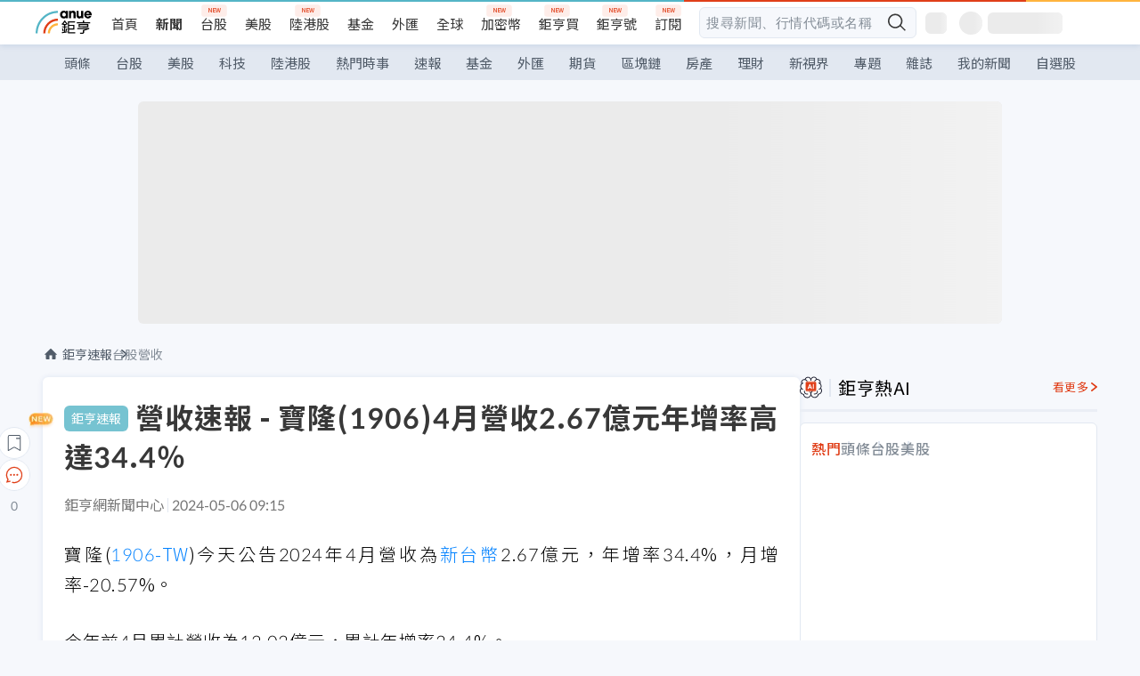

--- FILE ---
content_type: text/html; charset=utf-8
request_url: https://news.cnyes.com/news/id/5547061
body_size: 37533
content:
<!DOCTYPE html><html lang="zh-TW" data-version="4.132.8"><head><meta charSet="utf-8"/><meta name="viewport" content="width=device-width, initial-scale=1, maximum-scale=1, viewport-fit=cover"/><link rel="preload" as="image" href="/assets/icons/search/icon-search-new.svg"/><link rel="preload" as="image" href="/assets/icons/menu/menu.svg"/><link rel="preload" as="image" href="/assets/icons/logo/anue-logo-colorful.svg"/><link rel="preload" as="image" href="/assets/icons/search/search.svg"/><link rel="preload" as="image" href="/assets/icons/breadCrumb/symbol-icon-home.svg"/><link rel="preload" as="image" href="/assets/icons/arrows/arrow-down.svg"/><link rel="preload" as="image" href="/assets/icons/skeleton/empty-image.svg"/><link rel="preload" as="image" href="/assets/icons/carousel/icon-slider-arrow-left-with-round.svg"/><link rel="preload" as="image" href="/assets/icons/carousel/icon-slider-arrow-right-with-round.svg"/><link rel="stylesheet" href="/_next/static/css/c03df94de95f38a0.css" data-precedence="next"/><link rel="stylesheet" href="/_next/static/css/f7cc80eb46165eff.css" data-precedence="next"/><link rel="stylesheet" href="/_next/static/css/6d39a5a6298ae190.css" data-precedence="next"/><link rel="stylesheet" href="/_next/static/css/4039ce703448f390.css" data-precedence="next"/><link rel="stylesheet" href="/_next/static/css/8b7963c8de89601f.css" data-precedence="next"/><link rel="stylesheet" href="/_next/static/css/759b945fa817fa3c.css" data-precedence="next"/><link rel="stylesheet" href="/_next/static/css/5773ed180c2eb2e5.css" data-precedence="next"/><link rel="stylesheet" href="/_next/static/css/30d367a73af39db6.css" data-precedence="next"/><link rel="stylesheet" href="/_next/static/css/543dd8f1d20298cf.css" data-precedence="next"/><link rel="stylesheet" href="/_next/static/css/513bfe5edfb6b4d1.css" data-precedence="next"/><link rel="stylesheet" href="/_next/static/css/9f837dd03d448832.css" data-precedence="next"/><link rel="stylesheet" href="/_next/static/css/323628e83134b360.css" data-precedence="next"/><link rel="stylesheet" href="/_next/static/css/bd50bb137f86e3ce.css" data-precedence="next"/><link rel="stylesheet" href="/_next/static/css/1c133bed36662f04.css" data-precedence="next"/><link rel="stylesheet" href="/_next/static/css/02cb430a0dc4ba01.css" data-precedence="next"/><link rel="stylesheet" href="/_next/static/css/46b66030a4177c6e.css" data-precedence="next"/><link rel="stylesheet" href="/_next/static/css/ca2429f3545c5824.css" data-precedence="next"/><link rel="stylesheet" href="/_next/static/css/970fae4e90de993d.css" data-precedence="next"/><link rel="stylesheet" href="/_next/static/css/c40456275ac14497.css" data-precedence="next"/><link rel="stylesheet" href="/_next/static/css/373fd6ea90fa8b66.css" data-precedence="next"/><link rel="stylesheet" href="/_next/static/css/9f913ba69ac29bc9.css" data-precedence="next"/><link rel="stylesheet" href="/_next/static/css/ae2a5c3b23566602.css" data-precedence="next"/><link rel="stylesheet" href="/_next/static/css/7c6be8456fdd5fe3.css" data-precedence="next"/><link rel="stylesheet" href="/_next/static/css/ac4015fcf3665c09.css" data-precedence="next"/><link rel="stylesheet" href="/_next/static/css/c7f6756b9fee5db4.css" data-precedence="next"/><link rel="stylesheet" href="/_next/static/css/f169cdc088d50a8b.css" as="style" data-precedence="dynamic"/><link rel="preload" as="script" fetchPriority="low" href="/_next/static/chunks/webpack-c81d099698dbbb0d.js"/><script src="/_next/static/chunks/3a9b4730-185aa910e7af5e8f.js" async=""></script><script src="/_next/static/chunks/2488-55f444711c6562c5.js" async=""></script><script src="/_next/static/chunks/main-app-0b3f48bf1357963b.js" async=""></script><script src="/_next/static/chunks/app/(main)/news/id/%5Bid%5D/loading-60bced378930446c.js" async=""></script><script src="/_next/static/chunks/5934-3d1463657a7941f5.js" async=""></script><script src="/_next/static/chunks/4994-b5ca8ce09bec58c0.js" async=""></script><script src="/_next/static/chunks/8358-ff92edbdf2bb849b.js" async=""></script><script src="/_next/static/chunks/7861-6a579693820ae7bd.js" async=""></script><script src="/_next/static/chunks/5379-f1dafeaac01246fd.js" async=""></script><script src="/_next/static/chunks/8221-3ed5b21b1c906781.js" async=""></script><script src="/_next/static/chunks/8627-e371a37d87d8764f.js" async=""></script><script src="/_next/static/chunks/9612-cc082defc03012d0.js" async=""></script><script src="/_next/static/chunks/5410-11334976667389a8.js" async=""></script><script src="/_next/static/chunks/2055-0d6a28624a5f1bac.js" async=""></script><script src="/_next/static/chunks/3412-384b6afa0906633b.js" async=""></script><script src="/_next/static/chunks/8593-2f08099a882a5557.js" async=""></script><script src="/_next/static/chunks/4874-85b11468a11a041d.js" async=""></script><script src="/_next/static/chunks/3348-e0f78e334193dc6d.js" async=""></script><script src="/_next/static/chunks/app/(main)/news/id/%5Bid%5D/layout-30cf5a19a70f0654.js" async=""></script><script src="/_next/static/chunks/3230-8d0a229af9c20f94.js" async=""></script><script src="/_next/static/chunks/9318-86e792a5437cd1c0.js" async=""></script><script src="/_next/static/chunks/3243-935f6ecbe001f0d5.js" async=""></script><script src="/_next/static/chunks/app/(main)/layout-ad77885ec8513fe5.js" async=""></script><script src="/_next/static/chunks/2066-20fa1ab77fa7d7b2.js" async=""></script><script src="/_next/static/chunks/416-b28b6a5d210e21e9.js" async=""></script><script src="/_next/static/chunks/1319-e6ec1a5de8cc9f50.js" async=""></script><script src="/_next/static/chunks/9002-cf2daa3445f0f491.js" async=""></script><script src="/_next/static/chunks/app/(main)/news/id/%5Bid%5D/page-dae795af67d4ea2d.js" async=""></script><script src="/_next/static/chunks/app/(main)/news/id/%5Bid%5D/error-dc7d024d014269f1.js" async=""></script><script src="/_next/static/chunks/app/(main)/news/id/%5Bid%5D/not-found-c7f5cdf0562f7ea1.js" async=""></script><script async="" src="https://player.svc.litv.tv/v3/ppnio.js"></script><link rel="preload" href="https://player.svc.litv.tv/pixel/liad-pixel.js" as="script"/><link rel="preload" href="https://securepubads.g.doubleclick.net/tag/js/gpt.js" as="script"/><link rel="preload" href="https://tags-assets.mlytics.com/client/tmc.js" as="script"/><link rel="preload" href="https://api.popin.cc/searchbox/cnyes_tw.js" as="script"/><link rel="icon" href="/favicon.png" type="image/png"/><link rel="apple-touch-icon" href="/favicon.png"/><link rel="shortcut icon" href="/favicon.ico" type="image/x-icon"/><link rel="icon" href="/favicon.svg" type="image/svg+xml"/><meta name="theme-color" content="#ffffff"/><title>營收速報  - 寶隆(1906)4月營收2.67億元年增率高達34.4％ | 鉅亨網 - 台股營收</title><meta name="description" content="2024年4月寶隆(1906-TW) 營收年增成長34.4% , 盤後股價為15.95元"/><meta name="author" content="鉅亨網新聞中心"/><meta name="keywords" content="台股,台股營收,4月營收,寶隆"/><meta name="category" content="anue_live"/><meta name="google-play-app" content="app-id=com.cnyes.android"/><meta name="fb:app_id" content="1114465906367715"/><meta name="google-site-verification" content="E8zVZO3O9YAjbBcY0NmGu3q8E_BwxZuR57scScomueI"/><link rel="canonical" href="https://news.cnyes.com/news/id/5547061"/><link rel="alternate" media="only screen and (max-width: 768px)" href="https://news.cnyes.com/news/id/5547061"/><meta name="apple-itunes-app" content="app-id=1071014509"/><meta property="og:title" content="營收速報  - 寶隆(1906)4月營收2.67億元年增率高達34.4％ | 鉅亨網 - 台股營收"/><meta property="og:description" content="2024年4月寶隆(1906-TW) 營收年增成長34.4% , 盤後股價為15.95元"/><meta property="og:url" content="https://news.cnyes.com/news/id/5547061"/><meta property="og:locale" content="zh_TW"/><meta property="og:image" content="https://news.cnyes.com/assets/images/og-image.png"/><meta property="og:type" content="article"/><meta property="article:published_time" content="2024/5/6 上午9:15:31"/><meta name="twitter:card" content="summary_large_image"/><meta name="twitter:title" content="營收速報  - 寶隆(1906)4月營收2.67億元年增率高達34.4％ | 鉅亨網 - 台股營收"/><meta name="twitter:description" content="2024年4月寶隆(1906-TW) 營收年增成長34.4% , 盤後股價為15.95元"/><meta name="twitter:image" content="https://news.cnyes.com/assets/images/og-image.png"/><link rel="icon" href="/favicon.ico" type="image/x-icon" sizes="16x16"/><link href="https://fonts.googleapis.com/css?family=Lato:300,400,500,700&amp;text=0123456789" rel="stylesheet" type="text/css"/><link href="https://fonts.googleapis.com/css?family=Noto+Sans+TC:300,400,500,700" rel="stylesheet" type="text/css"/><script src="/_next/static/chunks/polyfills-78c92fac7aa8fdd8.js" noModule=""></script></head><body class="b1nl46oh"><script>(self.__next_s=self.__next_s||[]).push([0,{"children":"\n              var googletag = googletag || {};\n              googletag.cmd = googletag.cmd || [];\n            "}])</script><script>(self.__next_s=self.__next_s||[]).push(["https://securepubads.g.doubleclick.net/tag/js/gpt.js",{"async":true,"id":"gpt-script"}])</script><header id="anue-header" class="c1ybci1p"><div class="d1nias15"><div class="desktop-header have-shadow"><header class="huepua3"><div class="c1l52at7"><a href="https://www.cnyes.com" class="lgi1m7w"></a><ul class="cl3pwmo"><li class="c1hb2kgr"><a href="https://www.cnyes.com" target="_self" rel="noopener noreferrer" class="a18jyayu" style="--a18jyayu-0:400;--a18jyayu-1:400">首頁</a></li><li class="c1hb2kgr"><a href="https://news.cnyes.com/news/cat/headline" target="_self" rel="noopener noreferrer" class="current a18jyayu" style="--a18jyayu-0:400;--a18jyayu-1:700">新聞</a></li><li class="c1hb2kgr"><a href="https://www.cnyes.com/twstock" target="_self" rel="noopener noreferrer" class="new a18jyayu" style="--a18jyayu-0:400;--a18jyayu-1:400">台股</a></li><li class="c1hb2kgr"><a href="https://www.cnyes.com/usstock" target="_self" rel="noopener noreferrer" class="a18jyayu" style="--a18jyayu-0:400;--a18jyayu-1:400">美股</a></li><li class="c1hb2kgr"><a href="https://www.cnyes.com/hkstock" target="_self" rel="noopener noreferrer" class="new a18jyayu" style="--a18jyayu-0:400;--a18jyayu-1:400">陸港股</a></li><li class="c1hb2kgr"><a href="https://fund.cnyes.com" target="_self" rel="noopener noreferrer" class="a18jyayu" style="--a18jyayu-0:400;--a18jyayu-1:400">基金</a></li><li class="c1hb2kgr"><a href="https://www.cnyes.com/forex" target="_self" rel="noopener noreferrer" class="a18jyayu" style="--a18jyayu-0:400;--a18jyayu-1:400">外匯</a></li><li class="c1hb2kgr"><a href="https://invest.cnyes.com/indices/major" target="_self" rel="noopener noreferrer" class="a18jyayu" style="--a18jyayu-0:400;--a18jyayu-1:400">全球</a></li><li class="c1hb2kgr"><a href="https://crypto.cnyes.com" target="_self" rel="noopener noreferrer" class="new a18jyayu" style="--a18jyayu-0:400;--a18jyayu-1:400">加密幣</a></li><li class="c1hb2kgr"><a href="https://anuefund.tw/768tv" target="_self" rel="noopener noreferrer" class="new a18jyayu" style="--a18jyayu-0:400;--a18jyayu-1:400">鉅亨買</a></li><li class="c1hb2kgr"><a href="https://hao.cnyes.com?utm_source=cnyes&amp;utm_medium=nav" target="_self" rel="noopener noreferrer" class="new a18jyayu" style="--a18jyayu-0:400;--a18jyayu-1:400">鉅亨號</a></li><li class="c1hb2kgr"><a href="https://www.cnyes.com/anuestore" target="_self" rel="noopener noreferrer" class="new a18jyayu" style="--a18jyayu-0:400;--a18jyayu-1:400">訂閱</a></li></ul><div class="s1vyna59"><div class="vz68neb"><div class="c3g6gi"><div class="c1qetjgo"><input type="search" placeholder="搜尋新聞、行情代碼或名稱" class="desktop iz28ylr"/><div class="b1pm9kik"><img alt="search icon" src="/assets/icons/search/icon-search-new.svg" class="search desktop i8fpj51" width="24" height="24"/></div></div></div><div class="ruswah8"><div class="c1foi1fo"><div class="s10t8so0"></div></div></div></div></div><div class="irxd8om"><!--$--><!--$!--><template data-dgst="BAILOUT_TO_CLIENT_SIDE_RENDERING"></template><span aria-live="polite" aria-busy="true"><span class="react-loading-skeleton" style="width:24px;height:24px;border-radius:6px">‌</span><br/></span><!--/$--><!--/$--><!--$--><!--$!--><template data-dgst="BAILOUT_TO_CLIENT_SIDE_RENDERING"></template><div class="b7b7oug"><span aria-live="polite" aria-busy="true"><span class="react-loading-skeleton" style="margin-right:6px;width:26px;height:26px;border-radius:50%">‌</span><br/></span><span aria-live="polite" aria-busy="true"><span class="react-loading-skeleton" style="width:84px;height:24px;border-radius:6px">‌</span><br/></span></div><!--/$--><!--/$--></div></div></header><div height="40" class="v1x160j6" style="--v1x160j6-0:#e2e8f1;--v1x160j6-1:40px"><ul class="c1n5hs9b" style="--c1n5hs9b-0:#e2e8f1;--c1n5hs9b-1:40px"><li class="tn6a5v3" style="--tn6a5v3-0:#515c69;--tn6a5v3-1:transparent"><a href="/news/cat/headline">頭條</a></li><li class="tn6a5v3" style="--tn6a5v3-0:#515c69;--tn6a5v3-1:transparent"><a href="/news/cat/tw_stock">台股</a></li><li class="tn6a5v3" style="--tn6a5v3-0:#515c69;--tn6a5v3-1:transparent"><a href="/news/cat/wd_stock">美股</a></li><li class="tn6a5v3" style="--tn6a5v3-0:#515c69;--tn6a5v3-1:transparent"><a href="/news/cat/tech">科技</a></li><li class="tn6a5v3" style="--tn6a5v3-0:#515c69;--tn6a5v3-1:transparent"><a href="/news/cat/cn_stock">陸港股</a></li><li class="tn6a5v3" style="--tn6a5v3-0:#515c69;--tn6a5v3-1:transparent"><a href="/poptopic">熱門時事</a></li><li class="tn6a5v3" style="--tn6a5v3-0:#515c69;--tn6a5v3-1:transparent"><a href="/news/cat/anue_live">速報</a></li><li class="tn6a5v3" style="--tn6a5v3-0:#515c69;--tn6a5v3-1:transparent"><a href="/news/cat/fund">基金</a></li><li class="tn6a5v3" style="--tn6a5v3-0:#515c69;--tn6a5v3-1:transparent"><a href="/news/cat/forex">外匯</a></li><li class="tn6a5v3" style="--tn6a5v3-0:#515c69;--tn6a5v3-1:transparent"><a href="/news/cat/future">期貨</a></li><li class="tn6a5v3" style="--tn6a5v3-0:#515c69;--tn6a5v3-1:transparent"><a href="/news/cat/bc">區塊鏈</a></li><li class="tn6a5v3" style="--tn6a5v3-0:#515c69;--tn6a5v3-1:transparent"><a href="/news/cat/cnyeshouse">房產</a></li><li class="tn6a5v3" style="--tn6a5v3-0:#515c69;--tn6a5v3-1:transparent"><a href="/news/cat/tw_money">理財</a></li><li class="tn6a5v3" style="--tn6a5v3-0:#515c69;--tn6a5v3-1:transparent"><a href="/news/cat/celebrity_area">新視界</a></li><li class="tn6a5v3" style="--tn6a5v3-0:#515c69;--tn6a5v3-1:transparent"><a href="https://news.cnyes.com/projects">專題</a></li><li class="tn6a5v3" style="--tn6a5v3-0:#515c69;--tn6a5v3-1:transparent"><a href="/news/cat/mag">雜誌</a></li><li class="tn6a5v3" style="--tn6a5v3-0:#515c69;--tn6a5v3-1:transparent"><a href="/member/mytag/all">我的新聞</a></li><li class="tn6a5v3" style="--tn6a5v3-0:#515c69;--tn6a5v3-1:transparent"><a href="https://www.cnyes.com/member/portfolios">自選股</a></li></ul></div></div></div><div class="m3qvebg"><div class="mobile-header"><section class="c1s8zsce"><img alt="menu-icon" src="/assets/icons/menu/menu.svg" height="18" width="18" class="iwjyq0j"/><div class="mdxlrjx"><div class="lvsnr77"><a class="l160ibr3" href="/news/cat/headline"><img alt="anue logo" src="/assets/icons/logo/anue-logo-colorful.svg" height="30" width="70"/></a></div><div class="rti3r0y"><a href="https://campaign.cnyes.com/topics/LegacyAcademy/?utm_source=mweb&amp;utm_medium=anuebuy" target="_blank" rel="noopener noreferrer" data-global-ga-category="Header" data-global-ga-action="click" data-global-ga-label="鉅亨傳承學院" class="mapmbvj"><img src="/assets/icons/header/symbol-icon-ye-sclub.png" alt="鉅亨傳承學院" title="https://campaign.cnyes.com/topics/LegacyAcademy/?utm_source=mweb&amp;utm_medium=anuebuy" width="24" height="24" loading="lazy"/></a><a href="https://hao.cnyes.com/" data-global-ga-category="Header" data-global-ga-action="click" data-global-ga-label="鉅亨號" class="mapmbvj"><img src="/assets/icons/header/hao.png" alt="鉅亨號" title="https://hao.cnyes.com" width="24" height="24" loading="lazy"/></a><a href="https://campaign.cnyes.com/topics/anuecrypto/?utm_source=mobile&amp;utm_medium=header" target="_blank" rel="noopener noreferrer" data-global-ga-category="Header" data-global-ga-action="click" data-global-ga-label="鉅亨買幣" class="mapmbvj"><img src="/assets/icons/header/crypto.png" alt="鉅亨買幣" title="https://campaign.cnyes.com/topics/anuecrypto/?utm_source=mobile&amp;utm_medium=header" width="24" height="24" loading="lazy"/></a><a href="https://www.cnyes.com/events" target="_self" class="c1ni1sin"><svg width="24" height="24" viewBox="0 0 24 24" style="overflow:initial"><g stroke="#383838" stroke-width="1" fill="none" fill-rule="evenodd"><g fill="#fff"><path id="bell" d="M12 4.222a6.433 6.433 0 0 1 6.429 6.663l-.133 3.708 1.132 1.94a2 2 0 0 1-1.399 2.98l-1.585.265c-2.942.49-5.946.49-8.888 0l-1.585-.264a2 2 0 0 1-1.4-2.98l1.133-1.941-.133-3.708A6.433 6.433 0 0 1 12 4.222z"></path><path d="M9.778 19.778a2.222 2.222 0 0 0 4.444 0M10.519 4.445v-.964a1.481 1.481 0 0 1 2.962 0v1.022"></path></g></g></svg></a><!--$!--><template data-dgst="BAILOUT_TO_CLIENT_SIDE_RENDERING"></template><!--/$--></div></div><img alt="search icon" src="/assets/icons/search/search.svg" width="18" height="18" class="s3icxza"/></section></div></div></header><div id=""><div class="a133dm9s"><div id="div-gpt-ad-cnyes_news_inside_all_top" class="a1mzdm1v" style="--a1mzdm1v-0:970px;--a1mzdm1v-1:250px;--a1mzdm1v-2:970px;--a1mzdm1v-3:250px;--a1mzdm1v-4:24px;--a1mzdm1v-5:24px;--a1mzdm1v-6:auto;--a1mzdm1v-7:auto"><span aria-live="polite" aria-busy="true"><span class="react-loading-skeleton" style="border-radius:6px;width:100%;height:100%">‌</span><br/></span></div></div><main class="v1hm61vt"><div class="c9ky432"><!--$--><section id="bread-crumb" class="w1xblh6d"><img src="/assets/icons/breadCrumb/symbol-icon-home.svg" alt="home-icon" class="lp9mpbn"/><div class="btlhmn6"><a class="b17vyawb" href="/news/cat/anue_live">鉅亨速報</a><a class="b17vyawb" href="/news/cat/tw_revenue">台股營收</a></div></section><article class="mfxje1x"><section class="t1el8oye"><span class="bzubwch"> <!-- -->鉅亨速報</span><h1>營收速報  - 寶隆(1906)4月營收2.67億元年增率高達34.4％</h1></section><p class="alr4vq1"><span class="signature">鉅亨網新聞中心</span><span class="separator"></span><time dateTime="2024-05-06T01:15:31.000Z">2024-05-06 09:15</time></p><main id="article-container" class="c1tt5pk2" style="--c1tt5pk2-0:20px"><section style="margin-top:30px"><p>    寶隆(<a href="https://www.cnyes.com/twstock/1906" target="_self" rel="noopener noreferrer" data-ga-target="news" data-ga-event-name="Click_Quote" data-ga-section="News_Article_文中行情" data-ga-click-item="TWS:1906:STOCK:COMMON">1906-TW</a>)今天公告2024年4月營收為<a href="https://invest.cnyes.com/forex/detail/usdtwd">新台幣</a>2.67億元，年增率34.4%，月增率-20.57%。</p></section><p></p><section style="margin-top:30px"><p>    今年前4月累計營收為12.03億元，累計年增率34.4%。</p></section><section style="margin-top:30px"><p>    最新價為15.95元，近5日股價上漲0.96%，相關造紙工業上漲3.2%，短期股價無明顯表現。</p></section><section><p><em>近5日籌碼</em></p></section><div id="div-gpt-ad-cnyes_news_article_middle_1" class="a1mzdm1v" style="--a1mzdm1v-0:728px;--a1mzdm1v-1:90px;--a1mzdm1v-2:728px;--a1mzdm1v-3:90px;--a1mzdm1v-4:32px;--a1mzdm1v-5:32px;--a1mzdm1v-6:auto;--a1mzdm1v-7:auto"><span aria-live="polite" aria-busy="true"><span class="react-loading-skeleton" style="border-radius:6px;width:100%;height:100%">‌</span><br/></span></div><section style="margin-top:20px"><ul>    <li>三大法人合計買賣超：+47 張</li>    <li>外資買賣超：+40 張</li>    <li>投信買賣超：0 張</li>    <li>自營商買賣超：+7 張</li></ul></section><section style="margin-top:30px"><p><em>近6個月營收一覽</em></p></section><section style="margin-top:30px"><table>    <thead>    <tr>        <th style="text-align: left;">月份</th>        <th style="text-align: right;">營收(千元)</th>        <th style="text-align: right;">年增率</th>        <th style="text-align: right;">月增率</th>    </tr>    </thead>    <tbody>        <tr>        <td style="text-align: left;">2024/4</td>        <td style="text-align: right;">266,732</td>        <td style="text-align: right;">34.4%</td>        <td style="text-align: right;">-20.57%</td>    </tr>        <tr>        <td style="text-align: left;">2024/3</td>        <td style="text-align: right;">335,787</td>        <td style="text-align: right;">3.18%</td>        <td style="text-align: right;">-7.5%</td>    </tr>        <tr>        <td style="text-align: left;">2024/2</td>        <td style="text-align: right;">363,027</td>        <td style="text-align: right;">16.14%</td>        <td style="text-align: right;">53.18%</td>    </tr>        <tr>        <td style="text-align: left;">2024/1</td>        <td style="text-align: right;">236,990</td>        <td style="text-align: right;">40.41%</td>        <td style="text-align: right;">-2.24%</td>    </tr>        <tr>        <td style="text-align: left;">2023/12</td>        <td style="text-align: right;">242,428</td>        <td style="text-align: right;">-4.34%</td>        <td style="text-align: right;">-11.74%</td>    </tr>        <tr>        <td style="text-align: left;">2023/11</td>        <td style="text-align: right;">274,674</td>        <td style="text-align: right;">-29.75%</td>        <td style="text-align: right;">-20.18%</td>    </tr>        </tbody></table></section><section style="margin-top:30px"><p>    寶隆(<a href="https://www.cnyes.com/twstock/1906" target="_self" rel="noopener noreferrer" data-ga-target="news" data-ga-event-name="Click_Quote" data-ga-section="News_Article_文中行情" data-ga-click-item="TWS:1906:STOCK:COMMON">1906-TW</a>) 所屬產業為造紙工業，主要業務為紙類之批發零售及國內外採購運銷業務。</p></section><section style="margin-top:30px"><p><em>最新相關新聞</em></p></section><section style="margin-top:20px"><ul>            <li><a href="https://news.cnyes.com/news/id/5545380">資金轉入傳產! 重電、營建、金融、軍工輪動向上</a></li>            <li><a href="https://news.cnyes.com/news/id/5546943">非農就業數據帶來好消息 台股即將突破前高!?</a></li>            <li><a href="https://news.cnyes.com/news/id/5546866">美國經濟冷還是熱對股市好？就業低於預期美股卻大漲，台積電領軍，台股本週戰新高？專家：關注這四大選股方向</a></li>            <li><a href="https://news.cnyes.com/news/id/5546915">營收速報  - 藥華藥(6446)4月營收6.67億元年增率高達97.81％</a></li>            <li><a href="https://news.cnyes.com/news/id/5546914">營收速報  - 鴻華先進-創(2258)4月營收12.72億元年增率高達2141.61％</a></li>    </ul></section><section style="margin-top:30px"><p>註：數據僅供參考，不作為投資建議。</p></section></main><ul class="clz8i2p"><li class="l4epuzg">掌握全球財經資訊<a href="http://www.cnyes.com/app/?utm_source=mweb&amp;utm_medium=HamMenuBanner&amp;utm_campaign=fixed&amp;utm_content=entr">點我下載APP</a></li></ul><div class="a1dzn8xb"><div id="div-gpt-ad-dynamic-keyword-ad-of-detail-under-content" class="a1mzdm1v" style="--a1mzdm1v-0:530px;--a1mzdm1v-1:200px;--a1mzdm1v-2:530px;--a1mzdm1v-3:200px;--a1mzdm1v-4:0;--a1mzdm1v-5:0;--a1mzdm1v-6:auto;--a1mzdm1v-7:auto"><span aria-live="polite" aria-busy="true"><span class="react-loading-skeleton" style="border-radius:6px;width:100%;height:100%">‌</span><br/></span></div></div><div></div><div class="c1sy7ax6"><div class="cgwevlv"><h3 class="t1mmzjbz"><div class="t1thwy6j">文章標籤</div></h3></div><div class="t1jl5nqd" style="--t1jl5nqd-0:80px"><a href="https://news.cnyes.com/tag/台股" order="0" title="台股" class="t1v4wtvw" style="--t1v4wtvw-0:1px solid #e2e8f1;--t1v4wtvw-1:#515c69;--t1v4wtvw-2:15px;--t1v4wtvw-3:8px 12px;--t1v4wtvw-4:white;--t1v4wtvw-5:unset;--t1v4wtvw-6:#1c1e2f;--t1v4wtvw-7:rgba(226, 232, 241, 0.2);"><span>台股</span></a><a href="https://news.cnyes.com/tag/台股營收" order="1" title="台股營收" class="t1v4wtvw" style="--t1v4wtvw-0:1px solid #e2e8f1;--t1v4wtvw-1:#515c69;--t1v4wtvw-2:15px;--t1v4wtvw-3:8px 12px;--t1v4wtvw-4:white;--t1v4wtvw-5:1;--t1v4wtvw-6:#1c1e2f;--t1v4wtvw-7:rgba(226, 232, 241, 0.2);"><span>台股營收</span></a><a href="https://news.cnyes.com/tag/4月營收" order="2" title="4月營收" class="t1v4wtvw" style="--t1v4wtvw-0:1px solid #e2e8f1;--t1v4wtvw-1:#515c69;--t1v4wtvw-2:15px;--t1v4wtvw-3:8px 12px;--t1v4wtvw-4:white;--t1v4wtvw-5:2;--t1v4wtvw-6:#1c1e2f;--t1v4wtvw-7:rgba(226, 232, 241, 0.2);"><span>4月營收</span></a><a href="https://news.cnyes.com/tag/寶隆" order="3" title="寶隆" class="t1v4wtvw" style="--t1v4wtvw-0:1px solid #e2e8f1;--t1v4wtvw-1:#515c69;--t1v4wtvw-2:15px;--t1v4wtvw-3:8px 12px;--t1v4wtvw-4:white;--t1v4wtvw-5:3;--t1v4wtvw-6:#1c1e2f;--t1v4wtvw-7:rgba(226, 232, 241, 0.2);"><span>寶隆</span></a><button order="-1" class="wxkvr1v b4lse0s" style="--b4lse0s-0:-1;--b4lse0s-1:none">更多<img alt="arrow-icon" src="/assets/icons/arrows/arrow-down.svg" width="20" height="20" class="ac0gcyf" style="--ac0gcyf-0:0"/></button></div></div><div></div><div class="c37l293"><div class="cgwevlv"><h3 class="t1mmzjbz"><div class="t1thwy6j">相關行情</div></h3><div class="b8b7go7"><a href="https://www.cnyes.com/twstock" class="a1xgyryz">台股首頁</a><a href="https://supr.link/8OHaU" class="a1xgyryz">我要存股</a></div></div><div class="cz9b4vg"><div class="qgnbjuf" style="--qgnbjuf-0:122px"><a href="https://www.cnyes.com/twstock/1906" target="_self" class="s11xqtn4 bqkdmdz" order="0" style="--s11xqtn4-0:unset"><div class="f8lenxc">寶隆<span class="quote-button c6jm2xk" font-size="0" style="--c6jm2xk-0:14px;--c6jm2xk-1:700;--c6jm2xk-2:transparent;--c6jm2xk-3:#e03f19">12.1</span><span class="quote-button c6jm2xk" font-size="0" style="--c6jm2xk-0:14px;--c6jm2xk-1:normal;--c6jm2xk-2:transparent;--c6jm2xk-3:#e03f19">+0.41<!-- -->%</span></div></a><a href="https://invest.cnyes.com/forex/detail/USDTWD" target="_self" class="s11xqtn4 bqkdmdz" order="1" style="--s11xqtn4-0:1"><div class="f8lenxc">美元/台幣<span class="quote-button c6jm2xk" font-size="0" style="--c6jm2xk-0:14px;--c6jm2xk-1:700;--c6jm2xk-2:transparent;--c6jm2xk-3:#206308">31.572</span><span class="quote-button c6jm2xk" font-size="0" style="--c6jm2xk-0:14px;--c6jm2xk-1:normal;--c6jm2xk-2:transparent;--c6jm2xk-3:#206308">-0.07<!-- -->%</span></div></a><button order="-1" class="b4lse0s" style="--b4lse0s-0:-1;--b4lse0s-1:none">更多<img alt="arrow-icon" src="/assets/icons/arrows/arrow-down.svg" width="20" height="20" class="ac0gcyf" style="--ac0gcyf-0:0"/></button></div></div></div><div class="c1ciwb2s"><div class="cgwevlv"><h3 class="t1mmzjbz"><div class="t1thwy6j">延伸閱讀</div></h3></div><ul class="l113w4cp"><li><a href="/news/id/6313703">營收速報 - 2026年1月17日台股中小型公司12月營收一覽（新增6家）</a></li><li><a href="/news/id/6312371">營收速報 - 2026年1月16日台股中小型公司12月營收一覽（新增20家）</a></li><li><a href="/news/id/6312370">營收速報 - 2026年1月16日台股大型公司12月營收一覽（新增2家）</a></li><li><a href="/news/id/6311298">營收速報  - 威潤(6465)12月營收4,967萬元年增率高達260.74％</a></li></ul><div class="anzyr6d"><!--$--><div id="div-gpt-ad-dynamic-keyword-ad-of-detail-under-recommend-news" class="a1mzdm1v" style="--a1mzdm1v-0:100%;--a1mzdm1v-1:100%;--a1mzdm1v-2:none;--a1mzdm1v-3:none;--a1mzdm1v-4:0;--a1mzdm1v-5:0;--a1mzdm1v-6:auto;--a1mzdm1v-7:auto"><span aria-live="polite" aria-busy="true"><span class="react-loading-skeleton" style="width:100%;height:100%;border-radius:6px">‌</span><br/></span></div><!--/$--></div></div><div class="awm66zm"><section class="section-aside-container c1jod995" style="--c1jod995-2:32px 0 16px"><div class="section-aside-wrapper c106polj"><img alt="section icon" loading="lazy" width="25" height="25" decoding="async" data-nimg="1" class="icon" style="color:transparent" src="/assets/icons/anue-lecture.svg"/><h3>鉅亨講座</h3><a href="https://www.cnyes.com/events" target="_self" class="l1q6lkcx">看更多</a></div><div class="c13k14ni"><ul class="tn3hsof"><li class="active t1pva50s">講座</li><li class="t1pva50s">公告</li></ul><ul class="l1y84pl8"></ul></div></section></div><!--$!--><template data-dgst="BAILOUT_TO_CLIENT_SIDE_RENDERING"></template><!--/$--><!--$!--><template data-dgst="BAILOUT_TO_CLIENT_SIDE_RENDERING"></template><!--/$--><ul class="c1og4zpn"><li class="nndexfk"><p>上一篇</p><div title="營收速報  - 海悅(2348)4月營收5.12億元年增率高達40.78％" class="n5ene24"><a href="/news/id/5547611">營收速報  - 海悅(2348)4月營收5.12億元年增率高達40.78％</a></div></li><li class="nndexfk"><p>下一篇</p><div title="營收速報 - 2024年5月5日台股中小型公司4月營收一覽（新增0家）" class="n5ene24"><a href="/news/id/5546692">營收速報 - 2024年5月5日台股中小型公司4月營收一覽（新增0家）</a></div></li></ul><nav class="s155wao3"><section class="d3jo5cf"><button aria-label="save" class="c1eq60fc" style="--c1eq60fc-0:5px;--c1eq60fc-1:1px solid #e2e8f1;--c1eq60fc-2:auto"><img alt="save" aria-hidden="true" loading="lazy" width="24" height="24" decoding="async" data-nimg="1" style="color:transparent" src="/assets/icons/icon-bookmark.svg"/><img alt="new tip" loading="lazy" width="32" height="19" decoding="async" data-nimg="1" class="new-tip" style="color:transparent" srcSet="/_next/image?url=%2Fassets%2Ficons%2Ficon-new-tip.png&amp;w=32&amp;q=75 1x, /_next/image?url=%2Fassets%2Ficons%2Ficon-new-tip.png&amp;w=64&amp;q=75 2x" src="/_next/image?url=%2Fassets%2Ficons%2Ficon-new-tip.png&amp;w=64&amp;q=75"/></button><div class="bu3viik"><button aria-label="Open chat" class="i1gwm9z5"><img alt="chat-icon" loading="lazy" width="36" height="36" decoding="async" data-nimg="1" style="color:transparent" src="/assets/icons/topBar/icon-chat.svg"/></button>0<button aria-label="Close tooltip" class="cxa19i4"></button></div></section></nav></article><div class="sp7qdyr"><div class="v112bcsk" style="--v112bcsk-0:40px"><div class="_popIn_recommend"></div></div><section id="LiTV"><div id="ppn-Y3ky|Y3k=-0" class="v1kfq88"><span aria-live="polite" aria-busy="true"><span class="react-loading-skeleton" style="height:515px">‌</span><br/></span></div></section><!--$!--><template data-dgst="BAILOUT_TO_CLIENT_SIDE_RENDERING"></template><!--$--><div class="loading-container cqfmgcs" style="--cqfmgcs-0:120px"><div class="l1gvctuw"><div class="s17xtyg0 l6p8o9j"></div><div class="l6p8o9j"></div><div class="l6p8o9j"></div><div class="f1hkyuw9"><div class="b9s3cpy l6p8o9j"></div><div class="b9s3cpy l6p8o9j"></div><div class="b9s3cpy l6p8o9j"></div><div class="b9s3cpy l6p8o9j"></div></div></div><img src="/assets/icons/skeleton/empty-image.svg" alt="Empty" width="90" height="64"/></div><!--/$--><!--/$--><!--$!--><template data-dgst="BAILOUT_TO_CLIENT_SIDE_RENDERING"></template><!--$--><div class="loading-container cqfmgcs" style="--cqfmgcs-0:120px"><div class="l1gvctuw"><div class="s17xtyg0 l6p8o9j"></div><div class="l6p8o9j"></div><div class="l6p8o9j"></div><div class="f1hkyuw9"><div class="b9s3cpy l6p8o9j"></div><div class="b9s3cpy l6p8o9j"></div><div class="b9s3cpy l6p8o9j"></div><div class="b9s3cpy l6p8o9j"></div></div></div><img src="/assets/icons/skeleton/empty-image.svg" alt="Empty" width="90" height="64"/></div><!--/$--><!--/$--></div><!--/$--></div><aside class="vinw7c5" style="--vinw7c5-0:35px"><div id="aside" class="c6vqgdx"><!--$--><div id="div-gpt-ad-aside-banner-top" class="a1mzdm1v" style="--a1mzdm1v-0:100%;--a1mzdm1v-1:100%;--a1mzdm1v-2:300px;--a1mzdm1v-3:600px;--a1mzdm1v-4:0;--a1mzdm1v-5:0;--a1mzdm1v-6:auto;--a1mzdm1v-7:auto"><span aria-live="polite" aria-busy="true"><span class="react-loading-skeleton" style="width:100%;height:100%;border-radius:6px">‌</span><br/></span></div><!--/$--><section class="section-aside-container ck1jcsm" style="--ck1jcsm-2:32px 0 16px"><div class="section-aside-wrapper c106polj"><img alt="section icon" loading="lazy" width="25" height="25" decoding="async" data-nimg="1" class="icon" style="color:transparent" src="/assets/icons/icon-ai.svg"/><h3>鉅亨熱AI</h3><a href="/news/cat/hotai" target="_blank" class="l1q6lkcx">看更多</a></div><div class="c1iqrcew"><div class="c7l1g0s" style="--c7l1g0s-0:385px;--c7l1g0s-1:345px"><ul class="tn3hsof"><li class="active t1pva50s">熱門</li><li class="t1pva50s">頭條</li><li class="t1pva50s">台股</li><li class="t1pva50s">美股</li></ul><main class="c1k3idnr"><h1 class="h1hpe582"><span class="cjeph51">...</span><span class="ctz40ky"></span></h1></main></div></div></section><section class="section-aside-container ck1jcsm" style="--ck1jcsm-2:32px 0 16px"><div class="section-aside-wrapper c106polj"><img alt="section icon" loading="lazy" width="25" height="25" decoding="async" data-nimg="1" class="icon" style="color:transparent" src="/assets/icons/popularRank.svg"/><h3>人氣排行</h3><a href="https://news.cnyes.com/trending" target="_self" class="l1q6lkcx">看更多</a></div><div class="c1s8549x"><ul class="tn3hsof"><li class="active t1pva50s">總覽</li><li class="t1pva50s">台股</li><li class="t1pva50s">美股</li></ul><div class="i8whfcm"><div style="background-image:url(https://cimg.cnyes.cool/prod/news/6312024/m/777332191a17db4f9e3b4cb855386ff4.jpg)" class="pfzmrd0"></div></div><a title="〈美股早盤〉台積電財報點火 晶片股領軍主要指數開高" color="#ddbe43" class="pmvb4k5" style="--pmvb4k5-0:#ddbe43" href="/news/id/6312024"><i>1.</i><p font-size="16" class="p1uv3ykh" style="--p1uv3ykh-0:16px;--p1uv3ykh-1:1.6">〈美股早盤〉台積電財報點火 晶片股領軍主要指數開高</p></a><a title="台美貿易協議正式拍板！台承諾5,000億美元投資、關稅降至15%" color="#b1bed0" class="pmvb4k5" style="--pmvb4k5-0:#b1bed0" href="/news/id/6312289"><i>2.</i><p font-size="16" class="p1uv3ykh" style="--p1uv3ykh-0:16px;--p1uv3ykh-1:1.6">台美貿易協議正式拍板！台承諾5,000億美元投資、關稅降至15%</p></a><a title="Fed降息恐再等等！初領失業金意外下滑 美債殖利率走高" color="#d18552" class="pmvb4k5" style="--pmvb4k5-0:#d18552" href="/news/id/6312196"><i>3.</i><p font-size="16" class="p1uv3ykh" style="--p1uv3ykh-0:16px;--p1uv3ykh-1:1.6">Fed降息恐再等等！初領失業金意外下滑 美債殖利率走高</p></a><div class="p1hxxh6l"><div id="div-gpt-ad-cnyes_news_inside_native_Right2" class="a1mzdm1v" style="--a1mzdm1v-0:100%;--a1mzdm1v-1:100%;--a1mzdm1v-2:none;--a1mzdm1v-3:none;--a1mzdm1v-4:0;--a1mzdm1v-5:0;--a1mzdm1v-6:auto;--a1mzdm1v-7:auto"><span aria-live="polite" aria-busy="true"><span class="react-loading-skeleton" style="width:100%;height:100%;border-radius:6px">‌</span><br/></span></div></div><a title="油市回吐風險溢價！川普對伊朗暫採觀望 油價重挫逾4%" color="#848d97" class="pmvb4k5" style="--pmvb4k5-0:#848d97" href="/news/id/6312176"><i>4.</i><p font-size="16" class="p1uv3ykh" style="--p1uv3ykh-0:16px;--p1uv3ykh-1:1.6">油市回吐風險溢價！川普對伊朗暫採觀望 油價重挫逾4%</p></a><a title="美上周初領失業金人數降至兩個月新低 但招聘仍低迷" color="#848d97" class="pmvb4k5" style="--pmvb4k5-0:#848d97" href="/news/id/6312105"><i>5.</i><p font-size="16" class="p1uv3ykh" style="--p1uv3ykh-0:16px;--p1uv3ykh-1:1.6">美上周初領失業金人數降至兩個月新低 但招聘仍低迷</p></a></div></section><div class="vanmi0l"><span aria-live="polite" aria-busy="true"><span class="react-loading-skeleton" style="border-radius:6px;width:100%;height:103.5px">‌</span><br/></span></div><section class="section-aside-container c1jod995" style="--c1jod995-2:32px 0 16px"><div class="section-aside-wrapper c106polj"><img alt="section icon" loading="lazy" width="25" height="25" decoding="async" data-nimg="1" class="icon" style="color:transparent" src="/assets/icons/editorChoose.svg"/><h3>主編精選</h3><a href="/news/cat/news24h" target="_self" class="l1q6lkcx">看更多</a></div><div class="news24h-list ch84ijz"></div></section><section class="b13nyf8m"><div id="div-gpt-ad-aside-banner-mid" class="a1mzdm1v" style="--a1mzdm1v-0:300px;--a1mzdm1v-1:600px;--a1mzdm1v-2:300px;--a1mzdm1v-3:600px;--a1mzdm1v-4:0;--a1mzdm1v-5:0;--a1mzdm1v-6:auto;--a1mzdm1v-7:auto"><span aria-live="polite" aria-busy="true"><span class="react-loading-skeleton" style="border-radius:6px;width:100%;height:100%">‌</span><br/></span></div></section><section class="section-aside-container c1jod995" style="--c1jod995-2:32px 0 16px"><div class="section-aside-wrapper c106polj"><img alt="section icon" loading="lazy" width="25" height="25" decoding="async" data-nimg="1" class="icon" style="color:transparent" src="/assets/icons/anue-lecture.svg"/><h3>鉅亨講座</h3><a href="https://www.cnyes.com/events" target="_self" class="l1q6lkcx">看更多</a></div><div class="c13k14ni"><ul class="tn3hsof"><li class="active t1pva50s">講座</li><li class="t1pva50s">公告</li></ul><ul class="l1y84pl8"></ul></div></section><div class="wo6or09"><section class="section-aside-container ck1jcsm" style="--ck1jcsm-2:32px 0 16px"><div class="section-aside-wrapper c106polj"><img alt="section icon" loading="lazy" width="25" height="25" decoding="async" data-nimg="1" class="icon" style="color:transparent" src="/assets/icons/pop-topic.svg"/><h3>熱門時事</h3><a href="/poptopic" target="_self" class="l1q6lkcx">看更多</a></div><div class="c1yrx6jy"><div><div class="t1bfkwjz" style="--t1bfkwjz-0:18px"><span aria-live="polite" aria-busy="true"><span class="react-loading-skeleton" style="width:26px;height:26px;border-radius:50%">‌</span><br/></span><div class="cwktnue"><span aria-live="polite" aria-busy="true"><span class="react-loading-skeleton" style="width:170px;height:29px;border-radius:6px">‌</span><br/></span></div></div><div class="cdvskaj" style="--cdvskaj-0:0;--cdvskaj-1:6px"><div class="csbqhi5"><span aria-live="polite" aria-busy="true"><span class="react-loading-skeleton" style="width:10px;height:10px;border-radius:50%">‌</span><br/></span><div class="c8xlkjx" style="--c8xlkjx-0:8px;--c8xlkjx-1:10px;--c8xlkjx-2:60px"><span aria-live="polite" aria-busy="true"><span class="react-loading-skeleton" style="width:40px;height:17px;border-radius:6px">‌</span><br/></span><h3 class="tgkyo5n"><span aria-live="polite" aria-busy="true"><span class="react-loading-skeleton" style="width:100%;height:17px;border-radius:6px">‌</span><br/></span></h3></div></div><div class="csbqhi5"><span aria-live="polite" aria-busy="true"><span class="react-loading-skeleton" style="width:10px;height:10px;border-radius:50%">‌</span><br/></span><div class="c8xlkjx" style="--c8xlkjx-0:8px;--c8xlkjx-1:10px;--c8xlkjx-2:60px"><span aria-live="polite" aria-busy="true"><span class="react-loading-skeleton" style="width:40px;height:17px;border-radius:6px">‌</span><br/></span><h3 class="tgkyo5n"><span aria-live="polite" aria-busy="true"><span class="react-loading-skeleton" style="width:100%;height:17px;border-radius:6px">‌</span><br/></span></h3></div></div><div class="l189vxqo" style="--l189vxqo-0:9px"></div></div></div><div><div class="t1bfkwjz" style="--t1bfkwjz-0:18px"><span aria-live="polite" aria-busy="true"><span class="react-loading-skeleton" style="width:26px;height:26px;border-radius:50%">‌</span><br/></span><div class="cwktnue"><span aria-live="polite" aria-busy="true"><span class="react-loading-skeleton" style="width:170px;height:29px;border-radius:6px">‌</span><br/></span></div></div><div class="cdvskaj" style="--cdvskaj-0:0;--cdvskaj-1:6px"><div class="csbqhi5"><span aria-live="polite" aria-busy="true"><span class="react-loading-skeleton" style="width:10px;height:10px;border-radius:50%">‌</span><br/></span><div class="c8xlkjx" style="--c8xlkjx-0:8px;--c8xlkjx-1:10px;--c8xlkjx-2:60px"><span aria-live="polite" aria-busy="true"><span class="react-loading-skeleton" style="width:40px;height:17px;border-radius:6px">‌</span><br/></span><h3 class="tgkyo5n"><span aria-live="polite" aria-busy="true"><span class="react-loading-skeleton" style="width:100%;height:17px;border-radius:6px">‌</span><br/></span></h3></div></div><div class="csbqhi5"><span aria-live="polite" aria-busy="true"><span class="react-loading-skeleton" style="width:10px;height:10px;border-radius:50%">‌</span><br/></span><div class="c8xlkjx" style="--c8xlkjx-0:8px;--c8xlkjx-1:10px;--c8xlkjx-2:60px"><span aria-live="polite" aria-busy="true"><span class="react-loading-skeleton" style="width:40px;height:17px;border-radius:6px">‌</span><br/></span><h3 class="tgkyo5n"><span aria-live="polite" aria-busy="true"><span class="react-loading-skeleton" style="width:100%;height:17px;border-radius:6px">‌</span><br/></span></h3></div></div><div class="l189vxqo" style="--l189vxqo-0:9px"></div></div></div></div></section></div><div class="vanmi0l"><span aria-live="polite" aria-busy="true"><span class="react-loading-skeleton" style="border-radius:6px;width:100%;height:103.5px">‌</span><br/></span></div><section class="section-aside-container c1jod995" style="--c1jod995-2:32px 0 16px"><div class="section-aside-wrapper c106polj"><img alt="section icon" loading="lazy" width="25" height="25" decoding="async" data-nimg="1" class="icon" style="color:transparent" src="/assets/icons/section-fund.svg"/><h3>鉅亨熱基金</h3><a href="https://fund.cnyes.com" target="_blank" class="l1q6lkcx">看更多</a></div><div class="viq69dn"><ul class="t1cgh5qm"><li class="active t1t6yq1z">基金亮點</li><li class="t1t6yq1z">主題熱議</li></ul><nav class="n6yqcst"><ul class="sub-tab"><li class="tab active">近期亮點</li><li class="tab">熱門自選</li></ul><span class="tabs-selector ci912hr"><button class="active l1fii4wo"><span>月</span></button><button class="m1gv1aw8">更多</button></span></nav><ul class="uzs5x9h"><div class="di89ht1"><span aria-live="polite" aria-busy="true"><span class="react-loading-skeleton" style="width:100%;height:54px;border-radius:6px">‌</span><br/></span></div><div class="di89ht1"><span aria-live="polite" aria-busy="true"><span class="react-loading-skeleton" style="width:100%;height:54px;border-radius:6px">‌</span><br/></span></div><div class="di89ht1"><span aria-live="polite" aria-busy="true"><span class="react-loading-skeleton" style="width:100%;height:54px;border-radius:6px">‌</span><br/></span></div><div class="di89ht1"><span aria-live="polite" aria-busy="true"><span class="react-loading-skeleton" style="width:100%;height:54px;border-radius:6px">‌</span><br/></span></div><div class="time">--</div></ul></div></section><div id="div-gpt-ad-aside-banner-bottom" class="a1mzdm1v" style="--a1mzdm1v-0:300px;--a1mzdm1v-1:250px;--a1mzdm1v-2:300px;--a1mzdm1v-3:250px;--a1mzdm1v-4:0;--a1mzdm1v-5:0;--a1mzdm1v-6:auto;--a1mzdm1v-7:auto"><span aria-live="polite" aria-busy="true"><span class="react-loading-skeleton" style="border-radius:6px;width:100%;height:100%">‌</span><br/></span></div><div id="NewsFeatureReport" class="wo6or09"><section class="c1axdy7y"><div class="t1f8ue4o"><span aria-live="polite" aria-busy="true"><span class="react-loading-skeleton" style="height:38px;border-radius:6px">‌</span><br/></span></div><div class="i6t8yrg"><span aria-live="polite" aria-busy="true"><span class="react-loading-skeleton" style="height:274px;border-radius:6px">‌</span><br/></span></div><div class="ffa96yr"><span aria-live="polite" aria-busy="true"><span class="react-loading-skeleton" style="height:6px;border-radius:6px">‌</span><br/></span></div></section></div><!--$!--><template data-dgst="BAILOUT_TO_CLIENT_SIDE_RENDERING"></template><!--/$--><section class="section-aside-container c1jod995" style="--c1jod995-2:32px 0 16px"><div class="section-aside-wrapper c106polj"><img alt="section icon" loading="lazy" width="25" height="25" decoding="async" data-nimg="1" class="icon" style="color:transparent" src="/assets/icons/symbol-card-side-icon.svg"/><h3>熱門排行</h3><a href="/member/rankinglist" target="_blank" class="l1q6lkcx">看更多</a></div><div class="v3japm9"><ul class="t1cgh5qm"><li class="active t1t6yq1z">熱門追蹤</li><li class="t1t6yq1z">熱門收藏</li></ul><nav class="n6eygn3"><ul class="sub-tab"><li class="tab active">標籤</li><li class="tab">時事</li></ul></nav><div class="lyggs4f"><!--$--><!--$!--><template data-dgst="BAILOUT_TO_CLIENT_SIDE_RENDERING"></template><div class="h1paadp4" style="--h1paadp4-0:0px"><div class="hiir0tf" style="--hiir0tf-0:repeat(3, 1fr);--hiir0tf-1:repeat(1, 1fr)"><div class="c1toysbd"><div class="h14yock2"><span aria-live="polite" aria-busy="true"><span class="react-loading-skeleton" style="width:34px;height:24px;border-radius:6px">‌</span><br/></span></div><div class="h19tdhzl"><p><span aria-live="polite" aria-busy="true"><span class="react-loading-skeleton" style="width:180px;height:28px;border-radius:6px">‌</span><br/></span></p><span aria-live="polite" aria-busy="true"><span class="react-loading-skeleton" style="width:64px;height:28px;border-radius:6px">‌</span><br/></span></div></div><div class="c1toysbd"><div class="h14yock2"><span aria-live="polite" aria-busy="true"><span class="react-loading-skeleton" style="width:34px;height:24px;border-radius:6px">‌</span><br/></span></div><div class="h19tdhzl"><p><span aria-live="polite" aria-busy="true"><span class="react-loading-skeleton" style="width:180px;height:28px;border-radius:6px">‌</span><br/></span></p><span aria-live="polite" aria-busy="true"><span class="react-loading-skeleton" style="width:64px;height:28px;border-radius:6px">‌</span><br/></span></div></div><div class="c1toysbd"><div class="h14yock2"><span aria-live="polite" aria-busy="true"><span class="react-loading-skeleton" style="width:34px;height:24px;border-radius:6px">‌</span><br/></span></div><div class="h19tdhzl"><p><span aria-live="polite" aria-busy="true"><span class="react-loading-skeleton" style="width:180px;height:28px;border-radius:6px">‌</span><br/></span></p><span aria-live="polite" aria-busy="true"><span class="react-loading-skeleton" style="width:64px;height:28px;border-radius:6px">‌</span><br/></span></div></div></div></div><!--/$--><!--/$--></div></div></section><section id="NewsTwStockExpert" class="section-aside-container c1jod995" style="--c1jod995-2:32px 0 16px"><div class="section-aside-wrapper c106polj"><img alt="section icon" loading="lazy" width="25" height="25" decoding="async" data-nimg="1" class="icon" style="color:transparent" src="/assets/icons/twStockExpert.svg"/><h3>台股專家觀點</h3><a href="/news/cat/stock_report" target="_self" class="l1q6lkcx">看更多</a></div><div class="c1q4xm40"></div></section><section id="LogoWallCarouselAside" height="232" class="l8u4wkb" style="--l8u4wkb-0:100%;--l8u4wkb-1:232px"><div class="slide"><div style="width:-2px;height:232px" class="c1txj10r"><div class="carousel"><div class="carousel__body" style="transition:transform 0s;width:200%;height:232px;transform:translateX(-50%)"></div><div class="carousel__arrows"><div class="carousel__arrows__arrow"><img class="carousel__arrows__/assets/icons/carousel/icon-slider-arrow-left-with-round.svg" src="/assets/icons/carousel/icon-slider-arrow-left-with-round.svg" alt="left arrow"/></div><div class="carousel__arrows__arrow"><img class="carousel__arrows__/assets/icons/carousel/icon-slider-arrow-right-with-round.svg" src="/assets/icons/carousel/icon-slider-arrow-right-with-round.svg" alt="right arrow"/></div></div></div></div></div></section><div id="AnueService" class="wo6or09"><section class="c9turoh"><span aria-live="polite" aria-busy="true"><span class="react-loading-skeleton" style="height:38px;border-radius:6px">‌</span><br/></span><div class="cwiqs2w"><div class="nk3ubmv"><span aria-live="polite" aria-busy="true"><span class="react-loading-skeleton" style="height:107px;border-radius:6px">‌</span><br/></span></div><div class="nk3ubmv"><span aria-live="polite" aria-busy="true"><span class="react-loading-skeleton" style="height:107px;border-radius:6px">‌</span><br/></span></div><div class="nxoehow"><span aria-live="polite" aria-busy="true"><span class="react-loading-skeleton" style="height:20px;border-radius:6px">‌</span><br/></span></div><div class="nxoehow"><span aria-live="polite" aria-busy="true"><span class="react-loading-skeleton" style="height:20px;border-radius:6px">‌</span><br/></span></div><div class="nxoehow"><span aria-live="polite" aria-busy="true"><span class="react-loading-skeleton" style="height:20px;border-radius:6px">‌</span><br/></span></div><div class="nxoehow"><span aria-live="polite" aria-busy="true"><span class="react-loading-skeleton" style="height:20px;border-radius:6px">‌</span><br/></span></div></div></section></div><!--$!--><template data-dgst="BAILOUT_TO_CLIENT_SIDE_RENDERING"></template><!--/$--></div></aside></main><div id="div-gpt-ad-cnyes_news_inside_bottom_728*90" class="a1mzdm1v" style="--a1mzdm1v-0:728px;--a1mzdm1v-1:90px;--a1mzdm1v-2:728px;--a1mzdm1v-3:90px;--a1mzdm1v-4:24px;--a1mzdm1v-5:24px;--a1mzdm1v-6:auto;--a1mzdm1v-7:auto"><span aria-live="polite" aria-busy="true"><span class="react-loading-skeleton" style="border-radius:6px;width:100%;height:100%">‌</span><br/></span></div></div><noscript><iframe src="https://www.googletagmanager.com/ns.html?id=GTM-52N9SQ2" height="0" width="0" style="display:none;visibility:hidden"></iframe></noscript><!--$--><!--$!--><template data-dgst="BAILOUT_TO_CLIENT_SIDE_RENDERING"></template><!--/$--><!--/$--><!--$--><!--$--><div class="c1icadil"><div class="Toastify"></div></div><!--/$--><!--$--><!--/$--><!--$--><div class="fixed-wrapper--m align-center pointer-events-auto c1nqb2so" style="bottom:26px"><!--$!--><template data-dgst="BAILOUT_TO_CLIENT_SIDE_RENDERING"></template><!--/$--></div><!--/$--><!--/$--><script src="/_next/static/chunks/webpack-c81d099698dbbb0d.js" async=""></script><script>(self.__next_f=self.__next_f||[]).push([0]);self.__next_f.push([2,null])</script><script>self.__next_f.push([1,"1:HL[\"/_next/static/css/c03df94de95f38a0.css\",\"style\"]\n2:HL[\"/_next/static/css/f7cc80eb46165eff.css\",\"style\"]\n3:HL[\"/_next/static/css/6d39a5a6298ae190.css\",\"style\"]\n4:HL[\"/_next/static/css/4039ce703448f390.css\",\"style\"]\n5:HL[\"/_next/static/css/8b7963c8de89601f.css\",\"style\"]\n6:HL[\"/_next/static/css/759b945fa817fa3c.css\",\"style\"]\n7:HL[\"/_next/static/css/5773ed180c2eb2e5.css\",\"style\"]\n8:HL[\"/_next/static/css/30d367a73af39db6.css\",\"style\"]\n9:HL[\"/_next/static/css/543dd8f1d20298cf.css\",\"style\"]\na:HL[\"/_next/static/css/513bfe5edfb6b4d1.css\",\"style\"]\nb:HL[\"/_next/static/css/9f837dd03d448832.css\",\"style\"]\nc:HL[\"/_next/static/css/323628e83134b360.css\",\"style\"]\nd:HL[\"/_next/static/css/bd50bb137f86e3ce.css\",\"style\"]\ne:HL[\"/_next/static/css/1c133bed36662f04.css\",\"style\"]\nf:HL[\"/_next/static/css/02cb430a0dc4ba01.css\",\"style\"]\n10:HL[\"/_next/static/css/46b66030a4177c6e.css\",\"style\"]\n11:HL[\"/_next/static/css/ca2429f3545c5824.css\",\"style\"]\n12:HL[\"/_next/static/css/970fae4e90de993d.css\",\"style\"]\n13:HL[\"/_next/static/css/c40456275ac14497.css\",\"style\"]\n14:HL[\"/_next/static/css/373fd6ea90fa8b66.css\",\"style\"]\n15:HL[\"/_next/static/css/9f913ba69ac29bc9.css\",\"style\"]\n16:HL[\"/_next/static/css/ae2a5c3b23566602.css\",\"style\"]\n17:HL[\"/_next/static/css/7c6be8456fdd5fe3.css\",\"style\"]\n18:HL[\"/_next/static/css/ac4015fcf3665c09.css\",\"style\"]\n19:HL[\"/_next/static/css/c7f6756b9fee5db4.css\",\"style\"]\n"])</script><script>self.__next_f.push([1,"1a:I[25757,[],\"\"]\n1e:I[30546,[\"8583\",\"static/chunks/app/(main)/news/id/%5Bid%5D/loading-60bced378930446c.js\"],\"default\"]\n1f:I[71055,[],\"\"]\n20:I[82735,[],\"\"]\n24:I[37664,[],\"\"]\n25:[]\n"])</script><script>self.__next_f.push([1,"0:[[[\"$\",\"link\",\"0\",{\"rel\":\"stylesheet\",\"href\":\"/_next/static/css/c03df94de95f38a0.css\",\"precedence\":\"next\",\"crossOrigin\":\"$undefined\"}],[\"$\",\"link\",\"1\",{\"rel\":\"stylesheet\",\"href\":\"/_next/static/css/f7cc80eb46165eff.css\",\"precedence\":\"next\",\"crossOrigin\":\"$undefined\"}]],[\"$\",\"$L1a\",null,{\"buildId\":\"WrDFTPFnw0973ZJAp9MRu\",\"assetPrefix\":\"\",\"initialCanonicalUrl\":\"/news/id/5547061\",\"initialTree\":[\"\",{\"children\":[\"(main)\",{\"children\":[\"news\",{\"children\":[\"id\",{\"children\":[[\"id\",\"5547061\",\"d\"],{\"children\":[\"__PAGE__\",{}]}]}]}]}]},\"$undefined\",\"$undefined\",true],\"initialSeedData\":[\"\",{\"children\":[\"(main)\",{\"children\":[\"news\",{\"children\":[\"id\",{\"children\":[[\"id\",\"5547061\",\"d\"],{\"children\":[\"__PAGE__\",{},[[\"$L1b\",\"$L1c\"],null],null]},[\"$L1d\",null],[[[\"$\",\"div\",null,{\"children\":[[\"$\",\"img\",null,{\"src\":\"/assets/icons/breadCrumb/symbol-icon-home.svg\",\"alt\":\"home-icon\",\"className\":\"hjeu68v\"}],[\"$\",\"div\",null,{\"children\":[[\"$\",\"$L1e\",null,{\"width\":50,\"height\":14,\"borderRadius\":6,\"style\":\"$undefined\"}],[\"$\",\"$L1e\",null,{\"width\":80,\"height\":14,\"borderRadius\":6,\"style\":\"$undefined\"}]],\"className\":\"b1jrbpvn\"}]],\"className\":\"b1xk4ycj\"}],[\"$\",\"article\",null,{\"children\":[[\"$\",\"section\",null,{\"children\":[[\"$\",\"span\",null,{\"className\":\"c8mpa8a\"}],[\"$\",\"$L1e\",null,{\"width\":300,\"height\":32,\"borderRadius\":6,\"style\":\"$undefined\"}]],\"className\":\"t1t26qd\"}],[\"$\",\"div\",null,{\"children\":[\"$\",\"$L1e\",null,{\"width\":200,\"height\":16,\"borderRadius\":6,\"style\":\"$undefined\"}],\"className\":\"acvel4f\"}],[\"$\",\"div\",null,{\"children\":[\"$\",\"$L1e\",null,{\"width\":\"100%\",\"height\":300,\"borderRadius\":6,\"style\":\"$undefined\"}],\"className\":\"c15w71un\"}]],\"className\":\"a1bro7my\"}]],[[\"$\",\"link\",\"0\",{\"rel\":\"stylesheet\",\"href\":\"/_next/static/css/cf8914b0fc44633d.css\",\"precedence\":\"next\",\"crossOrigin\":\"$undefined\"}]],[]]]},[\"$\",\"$L1f\",null,{\"parallelRouterKey\":\"children\",\"segmentPath\":[\"children\",\"(main)\",\"children\",\"news\",\"children\",\"id\",\"children\"],\"error\":\"$undefined\",\"errorStyles\":\"$undefined\",\"errorScripts\":\"$undefined\",\"template\":[\"$\",\"$L20\",null,{}],\"templateStyles\":\"$undefined\",\"templateScripts\":\"$undefined\",\"notFound\":\"$undefined\",\"notFoundStyles\":\"$undefined\",\"styles\":[[\"$\",\"link\",\"0\",{\"rel\":\"stylesheet\",\"href\":\"/_next/static/css/759b945fa817fa3c.css\",\"precedence\":\"next\",\"crossOrigin\":\"$undefined\"}],[\"$\",\"link\",\"1\",{\"rel\":\"stylesheet\",\"href\":\"/_next/static/css/5773ed180c2eb2e5.css\",\"precedence\":\"next\",\"crossOrigin\":\"$undefined\"}],[\"$\",\"link\",\"2\",{\"rel\":\"stylesheet\",\"href\":\"/_next/static/css/30d367a73af39db6.css\",\"precedence\":\"next\",\"crossOrigin\":\"$undefined\"}],[\"$\",\"link\",\"3\",{\"rel\":\"stylesheet\",\"href\":\"/_next/static/css/543dd8f1d20298cf.css\",\"precedence\":\"next\",\"crossOrigin\":\"$undefined\"}],[\"$\",\"link\",\"4\",{\"rel\":\"stylesheet\",\"href\":\"/_next/static/css/513bfe5edfb6b4d1.css\",\"precedence\":\"next\",\"crossOrigin\":\"$undefined\"}],[\"$\",\"link\",\"5\",{\"rel\":\"stylesheet\",\"href\":\"/_next/static/css/9f837dd03d448832.css\",\"precedence\":\"next\",\"crossOrigin\":\"$undefined\"}],[\"$\",\"link\",\"6\",{\"rel\":\"stylesheet\",\"href\":\"/_next/static/css/323628e83134b360.css\",\"precedence\":\"next\",\"crossOrigin\":\"$undefined\"}],[\"$\",\"link\",\"7\",{\"rel\":\"stylesheet\",\"href\":\"/_next/static/css/bd50bb137f86e3ce.css\",\"precedence\":\"next\",\"crossOrigin\":\"$undefined\"}],[\"$\",\"link\",\"8\",{\"rel\":\"stylesheet\",\"href\":\"/_next/static/css/1c133bed36662f04.css\",\"precedence\":\"next\",\"crossOrigin\":\"$undefined\"}],[\"$\",\"link\",\"9\",{\"rel\":\"stylesheet\",\"href\":\"/_next/static/css/02cb430a0dc4ba01.css\",\"precedence\":\"next\",\"crossOrigin\":\"$undefined\"}],[\"$\",\"link\",\"10\",{\"rel\":\"stylesheet\",\"href\":\"/_next/static/css/46b66030a4177c6e.css\",\"precedence\":\"next\",\"crossOrigin\":\"$undefined\"}],[\"$\",\"link\",\"11\",{\"rel\":\"stylesheet\",\"href\":\"/_next/static/css/ca2429f3545c5824.css\",\"precedence\":\"next\",\"crossOrigin\":\"$undefined\"}],[\"$\",\"link\",\"12\",{\"rel\":\"stylesheet\",\"href\":\"/_next/static/css/970fae4e90de993d.css\",\"precedence\":\"next\",\"crossOrigin\":\"$undefined\"}],[\"$\",\"link\",\"13\",{\"rel\":\"stylesheet\",\"href\":\"/_next/static/css/c40456275ac14497.css\",\"precedence\":\"next\",\"crossOrigin\":\"$undefined\"}]]}],null]},[\"$\",\"$L1f\",null,{\"parallelRouterKey\":\"children\",\"segmentPath\":[\"children\",\"(main)\",\"children\",\"news\",\"children\"],\"error\":\"$undefined\",\"errorStyles\":\"$undefined\",\"errorScripts\":\"$undefined\",\"template\":[\"$\",\"$L20\",null,{}],\"templateStyles\":\"$undefined\",\"templateScripts\":\"$undefined\",\"notFound\":\"$undefined\",\"notFoundStyles\":\"$undefined\",\"styles\":null}],null]},[\"$L21\",null],null]},[\"$L22\",null],null],\"couldBeIntercepted\":false,\"initialHead\":[false,\"$L23\"],\"globalErrorComponent\":\"$24\",\"missingSlots\":\"$W25\"}]]\n"])</script><script>self.__next_f.push([1,"26:I[15934,[\"5934\",\"static/chunks/5934-3d1463657a7941f5.js\",\"4994\",\"static/chunks/4994-b5ca8ce09bec58c0.js\",\"8358\",\"static/chunks/8358-ff92edbdf2bb849b.js\",\"7861\",\"static/chunks/7861-6a579693820ae7bd.js\",\"5379\",\"static/chunks/5379-f1dafeaac01246fd.js\",\"8221\",\"static/chunks/8221-3ed5b21b1c906781.js\",\"8627\",\"static/chunks/8627-e371a37d87d8764f.js\",\"9612\",\"static/chunks/9612-cc082defc03012d0.js\",\"5410\",\"static/chunks/5410-11334976667389a8.js\",\"2055\",\"static/chunks/2055-0d6a28624a5f1bac.js\",\"3412\",\"static/chunks/3412-384b6afa0906633b.js\",\"8593\",\"static/chunks/8593-2f08099a882a5557.js\",\"4874\",\"static/chunks/4874-85b11468a11a041d.js\",\"3348\",\"static/chunks/3348-e0f78e334193dc6d.js\",\"8101\",\"static/chunks/app/(main)/news/id/%5Bid%5D/layout-30cf5a19a70f0654.js\"],\"\"]\n27:I[36409,[\"5934\",\"static/chunks/5934-3d1463657a7941f5.js\",\"4994\",\"static/chunks/4994-b5ca8ce09bec58c0.js\",\"8358\",\"static/chunks/8358-ff92edbdf2bb849b.js\",\"7861\",\"static/chunks/7861-6a579693820ae7bd.js\",\"5379\",\"static/chunks/5379-f1dafeaac01246fd.js\",\"8221\",\"static/chunks/8221-3ed5b21b1c906781.js\",\"8627\",\"static/chunks/8627-e371a37d87d8764f.js\",\"9612\",\"static/chunks/9612-cc082defc03012d0.js\",\"5410\",\"static/chunks/5410-11334976667389a8.js\",\"2055\",\"static/chunks/2055-0d6a28624a5f1bac.js\",\"3412\",\"static/chunks/3412-384b6afa0906633b.js\",\"8593\",\"static/chunks/8593-2f08099a882a5557.js\",\"4874\",\"static/chunks/4874-85b11468a11a041d.js\",\"3348\",\"static/chunks/3348-e0f78e334193dc6d.js\",\"8101\",\"static/chunks/app/(main)/news/id/%5Bid%5D/layout-30cf5a19a70f0654.js\"],\"default\"]\n28:I[8112,[\"5934\",\"static/chunks/5934-3d1463657a7941f5.js\",\"4994\",\"static/chunks/4994-b5ca8ce09bec58c0.js\",\"8358\",\"static/chunks/8358-ff92edbdf2bb849b.js\",\"7861\",\"static/chunks/7861-6a579693820ae7bd.js\",\"5379\",\"static/chunks/5379-f1dafeaac01246fd.js\",\"8221\",\"static/chunks/8221-3ed5b21b1c906781.js\",\"5410\",\"static/chunks/5410-11334976667389a8.js\",\"3230\",\"static/chunks/3230-8d0a229af9c20f94.js\",\"9318\",\"static/chunks/9318-86e792a5437cd1c0.js\",\"2055\",\"static/chunks/2055-0d6a28624a5f1bac.js\",\"3243\",\"static/c"])</script><script>self.__next_f.push([1,"hunks/3243-935f6ecbe001f0d5.js\",\"4095\",\"static/chunks/app/(main)/layout-ad77885ec8513fe5.js\"],\"default\"]\n29:I[93495,[\"5934\",\"static/chunks/5934-3d1463657a7941f5.js\",\"4994\",\"static/chunks/4994-b5ca8ce09bec58c0.js\",\"8358\",\"static/chunks/8358-ff92edbdf2bb849b.js\",\"7861\",\"static/chunks/7861-6a579693820ae7bd.js\",\"5379\",\"static/chunks/5379-f1dafeaac01246fd.js\",\"8221\",\"static/chunks/8221-3ed5b21b1c906781.js\",\"5410\",\"static/chunks/5410-11334976667389a8.js\",\"3230\",\"static/chunks/3230-8d0a229af9c20f94.js\",\"9318\",\"static/chunks/9318-86e792a5437cd1c0.js\",\"2055\",\"static/chunks/2055-0d6a28624a5f1bac.js\",\"3243\",\"static/chunks/3243-935f6ecbe001f0d5.js\",\"4095\",\"static/chunks/app/(main)/layout-ad77885ec8513fe5.js\"],\"default\"]\n2a:I[26425,[\"5934\",\"static/chunks/5934-3d1463657a7941f5.js\",\"4994\",\"static/chunks/4994-b5ca8ce09bec58c0.js\",\"8358\",\"static/chunks/8358-ff92edbdf2bb849b.js\",\"7861\",\"static/chunks/7861-6a579693820ae7bd.js\",\"5379\",\"static/chunks/5379-f1dafeaac01246fd.js\",\"8221\",\"static/chunks/8221-3ed5b21b1c906781.js\",\"5410\",\"static/chunks/5410-11334976667389a8.js\",\"3230\",\"static/chunks/3230-8d0a229af9c20f94.js\",\"9318\",\"static/chunks/9318-86e792a5437cd1c0.js\",\"2055\",\"static/chunks/2055-0d6a28624a5f1bac.js\",\"3243\",\"static/chunks/3243-935f6ecbe001f0d5.js\",\"4095\",\"static/chunks/app/(main)/layout-ad77885ec8513fe5.js\"],\"default\"]\n2b:I[69942,[\"5934\",\"static/chunks/5934-3d1463657a7941f5.js\",\"4994\",\"static/chunks/4994-b5ca8ce09bec58c0.js\",\"8358\",\"static/chunks/8358-ff92edbdf2bb849b.js\",\"7861\",\"static/chunks/7861-6a579693820ae7bd.js\",\"5379\",\"static/chunks/5379-f1dafeaac01246fd.js\",\"8221\",\"static/chunks/8221-3ed5b21b1c906781.js\",\"5410\",\"static/chunks/5410-11334976667389a8.js\",\"3230\",\"static/chunks/3230-8d0a229af9c20f94.js\",\"9318\",\"static/chunks/9318-86e792a5437cd1c0.js\",\"2055\",\"static/chunks/2055-0d6a28624a5f1bac.js\",\"3243\",\"static/chunks/3243-935f6ecbe001f0d5.js\",\"4095\",\"static/chunks/app/(main)/layout-ad77885ec8513fe5.js\"],\"default\"]\n30:I[60907,[\"5934\",\"static/chunks/5934-3d1463657a7941f5.js\",\"4994\",\"static/chunks/4994-b5ca8ce09bec58c0."])</script><script>self.__next_f.push([1,"js\",\"8358\",\"static/chunks/8358-ff92edbdf2bb849b.js\",\"7861\",\"static/chunks/7861-6a579693820ae7bd.js\",\"5379\",\"static/chunks/5379-f1dafeaac01246fd.js\",\"8221\",\"static/chunks/8221-3ed5b21b1c906781.js\",\"5410\",\"static/chunks/5410-11334976667389a8.js\",\"3230\",\"static/chunks/3230-8d0a229af9c20f94.js\",\"9318\",\"static/chunks/9318-86e792a5437cd1c0.js\",\"2055\",\"static/chunks/2055-0d6a28624a5f1bac.js\",\"3243\",\"static/chunks/3243-935f6ecbe001f0d5.js\",\"4095\",\"static/chunks/app/(main)/layout-ad77885ec8513fe5.js\"],\"default\"]\n31:I[13080,[\"5934\",\"static/chunks/5934-3d1463657a7941f5.js\",\"4994\",\"static/chunks/4994-b5ca8ce09bec58c0.js\",\"8358\",\"static/chunks/8358-ff92edbdf2bb849b.js\",\"7861\",\"static/chunks/7861-6a579693820ae7bd.js\",\"5379\",\"static/chunks/5379-f1dafeaac01246fd.js\",\"8221\",\"static/chunks/8221-3ed5b21b1c906781.js\",\"5410\",\"static/chunks/5410-11334976667389a8.js\",\"3230\",\"static/chunks/3230-8d0a229af9c20f94.js\",\"9318\",\"static/chunks/9318-86e792a5437cd1c0.js\",\"2055\",\"static/chunks/2055-0d6a28624a5f1bac.js\",\"3243\",\"static/chunks/3243-935f6ecbe001f0d5.js\",\"4095\",\"static/chunks/app/(main)/layout-ad77885ec8513fe5.js\"],\"default\"]\n32:I[46194,[\"5934\",\"static/chunks/5934-3d1463657a7941f5.js\",\"4994\",\"static/chunks/4994-b5ca8ce09bec58c0.js\",\"8358\",\"static/chunks/8358-ff92edbdf2bb849b.js\",\"7861\",\"static/chunks/7861-6a579693820ae7bd.js\",\"5379\",\"static/chunks/5379-f1dafeaac01246fd.js\",\"8221\",\"static/chunks/8221-3ed5b21b1c906781.js\",\"5410\",\"static/chunks/5410-11334976667389a8.js\",\"3230\",\"static/chunks/3230-8d0a229af9c20f94.js\",\"9318\",\"static/chunks/9318-86e792a5437cd1c0.js\",\"2055\",\"static/chunks/2055-0d6a28624a5f1bac.js\",\"3243\",\"static/chunks/3243-935f6ecbe001f0d5.js\",\"4095\",\"static/chunks/app/(main)/layout-ad77885ec8513fe5.js\"],\"default\"]\n"])</script><script>self.__next_f.push([1,"22:[\"$\",\"html\",null,{\"lang\":\"zh-TW\",\"data-version\":\"4.132.8\",\"children\":[[\"$\",\"head\",null,{\"children\":[[\"$\",\"link\",null,{\"href\":\"https://fonts.googleapis.com/css?family=Lato:300,400,500,700\u0026text=0123456789\",\"rel\":\"stylesheet\",\"type\":\"text/css\"}],[\"$\",\"link\",null,{\"href\":\"https://fonts.googleapis.com/css?family=Noto+Sans+TC:300,400,500,700\",\"rel\":\"stylesheet\",\"type\":\"text/css\"}],[\"$\",\"link\",null,{\"rel\":\"icon\",\"href\":\"/favicon.png\",\"type\":\"image/png\"}],[\"$\",\"link\",null,{\"rel\":\"apple-touch-icon\",\"href\":\"/favicon.png\"}],[\"$\",\"link\",null,{\"rel\":\"shortcut icon\",\"href\":\"/favicon.ico\",\"type\":\"image/x-icon\"}],[\"$\",\"link\",null,{\"rel\":\"icon\",\"href\":\"/favicon.svg\",\"type\":\"image/svg+xml\"}],[\"$\",\"$L26\",null,{\"type\":\"text/javascript\",\"strategy\":\"afterInteractive\",\"src\":\"https://player.svc.litv.tv/pixel/liad-pixel.js\"}]]}],[\"$\",\"$L27\",null,{\"metadata\":{\"title\":\"頭條新聞\",\"keywords\":[\"新聞\",\"頭條\"],\"description\":\"提供最即時的頭條新聞，包含國內外最新時事、外匯變動、股市波動變化等頭條新聞，鉅亨網帶您了解市場重要新聞。\",\"canonical\":{\"desktop\":\"https://news.cnyes.com/news/cat/headline\",\"mobile\":\"https://news.cnyes.com/news/cat/headline\",\"rss\":\"https://news.cnyes.com/rss/v1/news/category/headline\"},\"websiteUrl\":\"https://news.cnyes.com\"},\"type\":\"WebSite\"}],[\"$\",\"$L1f\",null,{\"parallelRouterKey\":\"children\",\"segmentPath\":[\"children\"],\"error\":\"$undefined\",\"errorStyles\":\"$undefined\",\"errorScripts\":\"$undefined\",\"template\":[\"$\",\"$L20\",null,{}],\"templateStyles\":\"$undefined\",\"templateScripts\":\"$undefined\",\"notFound\":[[\"$\",\"title\",null,{\"children\":\"404: This page could not be found.\"}],[\"$\",\"div\",null,{\"style\":{\"fontFamily\":\"system-ui,\\\"Segoe UI\\\",Roboto,Helvetica,Arial,sans-serif,\\\"Apple Color Emoji\\\",\\\"Segoe UI Emoji\\\"\",\"height\":\"100vh\",\"textAlign\":\"center\",\"display\":\"flex\",\"flexDirection\":\"column\",\"alignItems\":\"center\",\"justifyContent\":\"center\"},\"children\":[\"$\",\"div\",null,{\"children\":[[\"$\",\"style\",null,{\"dangerouslySetInnerHTML\":{\"__html\":\"body{color:#000;background:#fff;margin:0}.next-error-h1{border-right:1px solid rgba(0,0,0,.3)}@media (prefers-color-scheme:dark){body{color:#fff;background:#000}.next-error-h1{border-right:1px solid rgba(255,255,255,.3)}}\"}}],[\"$\",\"h1\",null,{\"className\":\"next-error-h1\",\"style\":{\"display\":\"inline-block\",\"margin\":\"0 20px 0 0\",\"padding\":\"0 23px 0 0\",\"fontSize\":24,\"fontWeight\":500,\"verticalAlign\":\"top\",\"lineHeight\":\"49px\"},\"children\":\"404\"}],[\"$\",\"div\",null,{\"style\":{\"display\":\"inline-block\"},\"children\":[\"$\",\"h2\",null,{\"style\":{\"fontSize\":14,\"fontWeight\":400,\"lineHeight\":\"49px\",\"margin\":0},\"children\":\"This page could not be found.\"}]}]]}]}]],\"notFoundStyles\":[],\"styles\":[[\"$\",\"link\",\"0\",{\"rel\":\"stylesheet\",\"href\":\"/_next/static/css/6d39a5a6298ae190.css\",\"precedence\":\"next\",\"crossOrigin\":\"$undefined\"}],[\"$\",\"link\",\"1\",{\"rel\":\"stylesheet\",\"href\":\"/_next/static/css/4039ce703448f390.css\",\"precedence\":\"next\",\"crossOrigin\":\"$undefined\"}],[\"$\",\"link\",\"2\",{\"rel\":\"stylesheet\",\"href\":\"/_next/static/css/8b7963c8de89601f.css\",\"precedence\":\"next\",\"crossOrigin\":\"$undefined\"}]]}]]}]\n"])</script><script>self.__next_f.push([1,"2c:{\"fontFamily\":\"system-ui,\\\"Segoe UI\\\",Roboto,Helvetica,Arial,sans-serif,\\\"Apple Color Emoji\\\",\\\"Segoe UI Emoji\\\"\",\"height\":\"100vh\",\"textAlign\":\"center\",\"display\":\"flex\",\"flexDirection\":\"column\",\"alignItems\":\"center\",\"justifyContent\":\"center\"}\n2d:{\"display\":\"inline-block\",\"margin\":\"0 20px 0 0\",\"padding\":\"0 23px 0 0\",\"fontSize\":24,\"fontWeight\":500,\"verticalAlign\":\"top\",\"lineHeight\":\"49px\"}\n2e:{\"display\":\"inline-block\"}\n2f:{\"fontSize\":14,\"fontWeight\":400,\"lineHeight\":\"49px\",\"margin\":0}\n"])</script><script>self.__next_f.push([1,"21:[\"$\",\"body\",null,{\"children\":[[[\"$\",\"$L26\",null,{\"strategy\":\"beforeInteractive\",\"dangerouslySetInnerHTML\":{\"__html\":\"\\n              var googletag = googletag || {};\\n              googletag.cmd = googletag.cmd || [];\\n            \"}}],[\"$\",\"$L26\",null,{\"id\":\"gpt-script\",\"async\":true,\"src\":\"https://securepubads.g.doubleclick.net/tag/js/gpt.js\",\"strategy\":\"beforeInteractive\"}]],[\"$\",\"$L28\",null,{}],[\"$\",\"$L29\",null,{\"children\":[[\"$\",\"$L2a\",null,{\"children\":[\"$\",\"$L2b\",null,{\"channel\":\"新聞\",\"isShowShadowPlaceholder\":true,\"isEnableSmartBanner\":true}]}],[\"$\",\"$L1f\",null,{\"parallelRouterKey\":\"children\",\"segmentPath\":[\"children\",\"(main)\",\"children\"],\"error\":\"$undefined\",\"errorStyles\":\"$undefined\",\"errorScripts\":\"$undefined\",\"template\":[\"$\",\"$L20\",null,{}],\"templateStyles\":\"$undefined\",\"templateScripts\":\"$undefined\",\"notFound\":[[\"$\",\"title\",null,{\"children\":\"404: This page could not be found.\"}],[\"$\",\"div\",null,{\"style\":\"$2c\",\"children\":[\"$\",\"div\",null,{\"children\":[[\"$\",\"style\",null,{\"dangerouslySetInnerHTML\":{\"__html\":\"body{color:#000;background:#fff;margin:0}.next-error-h1{border-right:1px solid rgba(0,0,0,.3)}@media (prefers-color-scheme:dark){body{color:#fff;background:#000}.next-error-h1{border-right:1px solid rgba(255,255,255,.3)}}\"}}],[\"$\",\"h1\",null,{\"className\":\"next-error-h1\",\"style\":\"$2d\",\"children\":\"404\"}],[\"$\",\"div\",null,{\"style\":\"$2e\",\"children\":[\"$\",\"h2\",null,{\"style\":\"$2f\",\"children\":\"This page could not be found.\"}]}]]}]}]],\"notFoundStyles\":[],\"styles\":null}]]}],[[\"$\",\"noscript\",null,{\"children\":[\"$\",\"iframe\",null,{\"src\":\"https://www.googletagmanager.com/ns.html?id=GTM-52N9SQ2\",\"height\":\"0\",\"width\":\"0\",\"style\":{\"display\":\"none\",\"visibility\":\"hidden\"}}]}],[\"$\",\"$L26\",null,{\"id\":\"gtm-script\",\"strategy\":\"afterInteractive\",\"dangerouslySetInnerHTML\":{\"__html\":\"\\n          (function(w,d,s,l,i){w[l]=w[l]||[];w[l].push({'gtm.start':\\n          new Date().getTime(),event:'gtm.js'});var f=d.getElementsByTagName(s)[0],\\n          j=d.createElement(s),dl=l!='dataLayer'?'\u0026l='+l:'';j.async=true;j.src=\\n          'https://www.googletagmanager.com/gtm.js?id='+i+dl;f.parentNode.insertBefore(j,f);\\n          })(window,document,'script','dataLayer', 'GTM-52N9SQ2');\\n        \"}}]],[\"$\",\"$L30\",null,{}],[\"$\",\"$L31\",null,{\"floatingAd\":{\"id\":12,\"content\":\"\",\"url\":\"https://campaign.cnyes.com/topics/anuecrypto/#class\",\"image\":null}}],[\"$\",\"$L32\",null,{}]],\"className\":\"b1nl46oh\"}]\n"])</script><script>self.__next_f.push([1,"23:[[\"$\",\"meta\",\"0\",{\"name\":\"viewport\",\"content\":\"width=device-width, initial-scale=1, maximum-scale=1, viewport-fit=cover\"}],[\"$\",\"meta\",\"1\",{\"name\":\"theme-color\",\"content\":\"#ffffff\"}],[\"$\",\"meta\",\"2\",{\"charSet\":\"utf-8\"}],[\"$\",\"title\",\"3\",{\"children\":\"營收速報  - 寶隆(1906)4月營收2.67億元年增率高達34.4％ | 鉅亨網 - 台股營收\"}],[\"$\",\"meta\",\"4\",{\"name\":\"description\",\"content\":\"2024年4月寶隆(1906-TW) 營收年增成長34.4% , 盤後股價為15.95元\"}],[\"$\",\"meta\",\"5\",{\"name\":\"author\",\"content\":\"鉅亨網新聞中心\"}],[\"$\",\"meta\",\"6\",{\"name\":\"keywords\",\"content\":\"台股,台股營收,4月營收,寶隆\"}],[\"$\",\"meta\",\"7\",{\"name\":\"category\",\"content\":\"anue_live\"}],[\"$\",\"meta\",\"8\",{\"name\":\"google-play-app\",\"content\":\"app-id=com.cnyes.android\"}],[\"$\",\"meta\",\"9\",{\"name\":\"fb:app_id\",\"content\":\"1114465906367715\"}],[\"$\",\"meta\",\"10\",{\"name\":\"google-site-verification\",\"content\":\"E8zVZO3O9YAjbBcY0NmGu3q8E_BwxZuR57scScomueI\"}],[\"$\",\"link\",\"11\",{\"rel\":\"canonical\",\"href\":\"https://news.cnyes.com/news/id/5547061\"}],[\"$\",\"link\",\"12\",{\"rel\":\"alternate\",\"media\":\"only screen and (max-width: 768px)\",\"href\":\"https://news.cnyes.com/news/id/5547061\"}],[\"$\",\"meta\",\"13\",{\"name\":\"apple-itunes-app\",\"content\":\"app-id=1071014509\"}],[\"$\",\"meta\",\"14\",{\"property\":\"og:title\",\"content\":\"營收速報  - 寶隆(1906)4月營收2.67億元年增率高達34.4％ | 鉅亨網 - 台股營收\"}],[\"$\",\"meta\",\"15\",{\"property\":\"og:description\",\"content\":\"2024年4月寶隆(1906-TW) 營收年增成長34.4% , 盤後股價為15.95元\"}],[\"$\",\"meta\",\"16\",{\"property\":\"og:url\",\"content\":\"https://news.cnyes.com/news/id/5547061\"}],[\"$\",\"meta\",\"17\",{\"property\":\"og:locale\",\"content\":\"zh_TW\"}],[\"$\",\"meta\",\"18\",{\"property\":\"og:image\",\"content\":\"https://news.cnyes.com/assets/images/og-image.png\"}],[\"$\",\"meta\",\"19\",{\"property\":\"og:type\",\"content\":\"article\"}],[\"$\",\"meta\",\"20\",{\"property\":\"article:published_time\",\"content\":\"2024/5/6 上午9:15:31\"}],[\"$\",\"meta\",\"21\",{\"name\":\"twitter:card\",\"content\":\"summary_large_image\"}],[\"$\",\"meta\",\"22\",{\"name\":\"twitter:title\",\"content\":\"營收速報  - 寶隆(1906)4月營收2.67億元年增率高達34.4％ | 鉅亨網 - 台股營收\"}],[\"$\",\"meta\",\"23\",{\"name\":\"twitter:description\",\"content\":\"2024年4月寶隆(1906-TW) 營收年增成長34.4% , 盤後股價為15.95元\"}],[\"$\",\"meta\",\"24\",{\"name\":\"twitter:image\",\"content\":\"https://news.cnyes.com/assets/images/og-image.png\"}],[\"$\",\"link\",\"25\",{\"rel\":\"icon\",\"href\":\"/favicon.ico\",\"type\":\"image/x-icon\",\"sizes\":\"16x16\"}]]\n"])</script><script>self.__next_f.push([1,"1b:null\n"])</script><script>self.__next_f.push([1,"33:I[51106,[\"5934\",\"static/chunks/5934-3d1463657a7941f5.js\",\"4994\",\"static/chunks/4994-b5ca8ce09bec58c0.js\",\"8358\",\"static/chunks/8358-ff92edbdf2bb849b.js\",\"7861\",\"static/chunks/7861-6a579693820ae7bd.js\",\"5379\",\"static/chunks/5379-f1dafeaac01246fd.js\",\"2066\",\"static/chunks/2066-20fa1ab77fa7d7b2.js\",\"416\",\"static/chunks/416-b28b6a5d210e21e9.js\",\"3243\",\"static/chunks/3243-935f6ecbe001f0d5.js\",\"1319\",\"static/chunks/1319-e6ec1a5de8cc9f50.js\",\"9002\",\"static/chunks/9002-cf2daa3445f0f491.js\",\"1706\",\"static/chunks/app/(main)/news/id/%5Bid%5D/page-dae795af67d4ea2d.js\"],\"default\"]\n34:I[38354,[\"5934\",\"static/chunks/5934-3d1463657a7941f5.js\",\"4994\",\"static/chunks/4994-b5ca8ce09bec58c0.js\",\"8358\",\"static/chunks/8358-ff92edbdf2bb849b.js\",\"7861\",\"static/chunks/7861-6a579693820ae7bd.js\",\"5379\",\"static/chunks/5379-f1dafeaac01246fd.js\",\"2066\",\"static/chunks/2066-20fa1ab77fa7d7b2.js\",\"416\",\"static/chunks/416-b28b6a5d210e21e9.js\",\"3243\",\"static/chunks/3243-935f6ecbe001f0d5.js\",\"1319\",\"static/chunks/1319-e6ec1a5de8cc9f50.js\",\"9002\",\"static/chunks/9002-cf2daa3445f0f491.js\",\"1706\",\"static/chunks/app/(main)/news/id/%5Bid%5D/page-dae795af67d4ea2d.js\"],\"default\"]\n35:I[57636,[\"5934\",\"static/chunks/5934-3d1463657a7941f5.js\",\"4994\",\"static/chunks/4994-b5ca8ce09bec58c0.js\",\"8358\",\"static/chunks/8358-ff92edbdf2bb849b.js\",\"7861\",\"static/chunks/7861-6a579693820ae7bd.js\",\"5379\",\"static/chunks/5379-f1dafeaac01246fd.js\",\"8221\",\"static/chunks/8221-3ed5b21b1c906781.js\",\"8627\",\"static/chunks/8627-e371a37d87d8764f.js\",\"9612\",\"static/chunks/9612-cc082defc03012d0.js\",\"5410\",\"static/chunks/5410-11334976667389a8.js\",\"2055\",\"static/chunks/2055-0d6a28624a5f1bac.js\",\"3412\",\"static/chunks/3412-384b6afa0906633b.js\",\"8593\",\"static/chunks/8593-2f08099a882a5557.js\",\"4874\",\"static/chunks/4874-85b11468a11a041d.js\",\"3348\",\"static/chunks/3348-e0f78e334193dc6d.js\",\"8101\",\"static/chunks/app/(main)/news/id/%5Bid%5D/layout-30cf5a19a70f0654.js\"],\"default\"]\n37:\"$Sreact.fragment\"\n3a:I[56328,[\"5934\",\"static/chunks/5934-3d1463657a7941f5.js\",\"4994\",\"static/chunks/4994-b5ca8ce09"])</script><script>self.__next_f.push([1,"bec58c0.js\",\"8358\",\"static/chunks/8358-ff92edbdf2bb849b.js\",\"7861\",\"static/chunks/7861-6a579693820ae7bd.js\",\"5379\",\"static/chunks/5379-f1dafeaac01246fd.js\",\"2066\",\"static/chunks/2066-20fa1ab77fa7d7b2.js\",\"416\",\"static/chunks/416-b28b6a5d210e21e9.js\",\"3243\",\"static/chunks/3243-935f6ecbe001f0d5.js\",\"1319\",\"static/chunks/1319-e6ec1a5de8cc9f50.js\",\"9002\",\"static/chunks/9002-cf2daa3445f0f491.js\",\"1706\",\"static/chunks/app/(main)/news/id/%5Bid%5D/page-dae795af67d4ea2d.js\"],\"default\"]\n3b:I[13057,[\"5934\",\"static/chunks/5934-3d1463657a7941f5.js\",\"4994\",\"static/chunks/4994-b5ca8ce09bec58c0.js\",\"8358\",\"static/chunks/8358-ff92edbdf2bb849b.js\",\"7861\",\"static/chunks/7861-6a579693820ae7bd.js\",\"5379\",\"static/chunks/5379-f1dafeaac01246fd.js\",\"2066\",\"static/chunks/2066-20fa1ab77fa7d7b2.js\",\"416\",\"static/chunks/416-b28b6a5d210e21e9.js\",\"3243\",\"static/chunks/3243-935f6ecbe001f0d5.js\",\"1319\",\"static/chunks/1319-e6ec1a5de8cc9f50.js\",\"9002\",\"static/chunks/9002-cf2daa3445f0f491.js\",\"1706\",\"static/chunks/app/(main)/news/id/%5Bid%5D/page-dae795af67d4ea2d.js\"],\"default\"]\n3c:I[15335,[\"5934\",\"static/chunks/5934-3d1463657a7941f5.js\",\"4994\",\"static/chunks/4994-b5ca8ce09bec58c0.js\",\"8358\",\"static/chunks/8358-ff92edbdf2bb849b.js\",\"7861\",\"static/chunks/7861-6a579693820ae7bd.js\",\"5379\",\"static/chunks/5379-f1dafeaac01246fd.js\",\"2066\",\"static/chunks/2066-20fa1ab77fa7d7b2.js\",\"416\",\"static/chunks/416-b28b6a5d210e21e9.js\",\"3243\",\"static/chunks/3243-935f6ecbe001f0d5.js\",\"1319\",\"static/chunks/1319-e6ec1a5de8cc9f50.js\",\"9002\",\"static/chunks/9002-cf2daa3445f0f491.js\",\"1706\",\"static/chunks/app/(main)/news/id/%5Bid%5D/page-dae795af67d4ea2d.js\"],\"default\"]\n3d:I[17284,[\"5934\",\"static/chunks/5934-3d1463657a7941f5.js\",\"4994\",\"static/chunks/4994-b5ca8ce09bec58c0.js\",\"8358\",\"static/chunks/8358-ff92edbdf2bb849b.js\",\"7861\",\"static/chunks/7861-6a579693820ae7bd.js\",\"5379\",\"static/chunks/5379-f1dafeaac01246fd.js\",\"2066\",\"static/chunks/2066-20fa1ab77fa7d7b2.js\",\"416\",\"static/chunks/416-b28b6a5d210e21e9.js\",\"3243\",\"static/chunks/3243-935f6ecbe001f0d5.js\",\"1319\",\"static/c"])</script><script>self.__next_f.push([1,"hunks/1319-e6ec1a5de8cc9f50.js\",\"9002\",\"static/chunks/9002-cf2daa3445f0f491.js\",\"1706\",\"static/chunks/app/(main)/news/id/%5Bid%5D/page-dae795af67d4ea2d.js\"],\"default\"]\n40:I[21223,[\"5934\",\"static/chunks/5934-3d1463657a7941f5.js\",\"4994\",\"static/chunks/4994-b5ca8ce09bec58c0.js\",\"8358\",\"static/chunks/8358-ff92edbdf2bb849b.js\",\"7861\",\"static/chunks/7861-6a579693820ae7bd.js\",\"5379\",\"static/chunks/5379-f1dafeaac01246fd.js\",\"2066\",\"static/chunks/2066-20fa1ab77fa7d7b2.js\",\"416\",\"static/chunks/416-b28b6a5d210e21e9.js\",\"3243\",\"static/chunks/3243-935f6ecbe001f0d5.js\",\"1319\",\"static/chunks/1319-e6ec1a5de8cc9f50.js\",\"9002\",\"static/chunks/9002-cf2daa3445f0f491.js\",\"1706\",\"static/chunks/app/(main)/news/id/%5Bid%5D/page-dae795af67d4ea2d.js\"],\"default\"]\n41:I[45364,[\"5934\",\"static/chunks/5934-3d1463657a7941f5.js\",\"4994\",\"static/chunks/4994-b5ca8ce09bec58c0.js\",\"8358\",\"static/chunks/8358-ff92edbdf2bb849b.js\",\"7861\",\"static/chunks/7861-6a579693820ae7bd.js\",\"5379\",\"static/chunks/5379-f1dafeaac01246fd.js\",\"2066\",\"static/chunks/2066-20fa1ab77fa7d7b2.js\",\"416\",\"static/chunks/416-b28b6a5d210e21e9.js\",\"3243\",\"static/chunks/3243-935f6ecbe001f0d5.js\",\"1319\",\"static/chunks/1319-e6ec1a5de8cc9f50.js\",\"9002\",\"static/chunks/9002-cf2daa3445f0f491.js\",\"1706\",\"static/chunks/app/(main)/news/id/%5Bid%5D/page-dae795af67d4ea2d.js\"],\"default\"]\n42:I[73345,[\"5934\",\"static/chunks/5934-3d1463657a7941f5.js\",\"4994\",\"static/chunks/4994-b5ca8ce09bec58c0.js\",\"8358\",\"static/chunks/8358-ff92edbdf2bb849b.js\",\"7861\",\"static/chunks/7861-6a579693820ae7bd.js\",\"5379\",\"static/chunks/5379-f1dafeaac01246fd.js\",\"8221\",\"static/chunks/8221-3ed5b21b1c906781.js\",\"8627\",\"static/chunks/8627-e371a37d87d8764f.js\",\"9612\",\"static/chunks/9612-cc082defc03012d0.js\",\"5410\",\"static/chunks/5410-11334976667389a8.js\",\"2055\",\"static/chunks/2055-0d6a28624a5f1bac.js\",\"3412\",\"static/chunks/3412-384b6afa0906633b.js\",\"8593\",\"static/chunks/8593-2f08099a882a5557.js\",\"4874\",\"static/chunks/4874-85b11468a11a041d.js\",\"3348\",\"static/chunks/3348-e0f78e334193dc6d.js\",\"8101\",\"static/chunks/app/(main)/news/id"])</script><script>self.__next_f.push([1,"/%5Bid%5D/layout-30cf5a19a70f0654.js\"],\"default\"]\n43:I[58846,[\"5934\",\"static/chunks/5934-3d1463657a7941f5.js\",\"4994\",\"static/chunks/4994-b5ca8ce09bec58c0.js\",\"8358\",\"static/chunks/8358-ff92edbdf2bb849b.js\",\"7861\",\"static/chunks/7861-6a579693820ae7bd.js\",\"5379\",\"static/chunks/5379-f1dafeaac01246fd.js\",\"2066\",\"static/chunks/2066-20fa1ab77fa7d7b2.js\",\"416\",\"static/chunks/416-b28b6a5d210e21e9.js\",\"3243\",\"static/chunks/3243-935f6ecbe001f0d5.js\",\"1319\",\"static/chunks/1319-e6ec1a5de8cc9f50.js\",\"9002\",\"static/chunks/9002-cf2daa3445f0f491.js\",\"1706\",\"static/chunks/app/(main)/news/id/%5Bid%5D/page-dae795af67d4ea2d.js\"],\"DynamicLoadHaoAndComment\"]\n44:I[1269,[\"5934\",\"static/chunks/5934-3d1463657a7941f5.js\",\"4994\",\"static/chunks/4994-b5ca8ce09bec58c0.js\",\"8358\",\"static/chunks/8358-ff92edbdf2bb849b.js\",\"7861\",\"static/chunks/7861-6a579693820ae7bd.js\",\"5379\",\"static/chunks/5379-f1dafeaac01246fd.js\",\"2066\",\"static/chunks/2066-20fa1ab77fa7d7b2.js\",\"416\",\"static/chunks/416-b28b6a5d210e21e9.js\",\"3243\",\"static/chunks/3243-935f6ecbe001f0d5.js\",\"1319\",\"static/chunks/1319-e6ec1a5de8cc9f50.js\",\"9002\",\"static/chunks/9002-cf2daa3445f0f491.js\",\"1706\",\"static/chunks/app/(main)/news/id/%5Bid%5D/page-dae795af67d4ea2d.js\"],\"\"]\n45:I[41240,[\"5934\",\"static/chunks/5934-3d1463657a7941f5.js\",\"4994\",\"static/chunks/4994-b5ca8ce09bec58c0.js\",\"8358\",\"static/chunks/8358-ff92edbdf2bb849b.js\",\"7861\",\"static/chunks/7861-6a579693820ae7bd.js\",\"5379\",\"static/chunks/5379-f1dafeaac01246fd.js\",\"2066\",\"static/chunks/2066-20fa1ab77fa7d7b2.js\",\"416\",\"static/chunks/416-b28b6a5d210e21e9.js\",\"3243\",\"static/chunks/3243-935f6ecbe001f0d5.js\",\"1319\",\"static/chunks/1319-e6ec1a5de8cc9f50.js\",\"9002\",\"static/chunks/9002-cf2daa3445f0f491.js\",\"1706\",\"static/chunks/app/(main)/news/id/%5Bid%5D/page-dae795af67d4ea2d.js\"],\"default\"]\n46:I[2652,[\"5934\",\"static/chunks/5934-3d1463657a7941f5.js\",\"4994\",\"static/chunks/4994-b5ca8ce09bec58c0.js\",\"8358\",\"static/chunks/8358-ff92edbdf2bb849b.js\",\"7861\",\"static/chunks/7861-6a579693820ae7bd.js\",\"5379\",\"static/chunks/5379-f1dafeaac01246fd.js\",\"206"])</script><script>self.__next_f.push([1,"6\",\"static/chunks/2066-20fa1ab77fa7d7b2.js\",\"416\",\"static/chunks/416-b28b6a5d210e21e9.js\",\"3243\",\"static/chunks/3243-935f6ecbe001f0d5.js\",\"1319\",\"static/chunks/1319-e6ec1a5de8cc9f50.js\",\"9002\",\"static/chunks/9002-cf2daa3445f0f491.js\",\"1706\",\"static/chunks/app/(main)/news/id/%5Bid%5D/page-dae795af67d4ea2d.js\"],\"default\"]\n38:T658,\u003ctable\u003e    \u003cthead\u003e    \u003ctr\u003e        \u003cth style=\"text-align: left;\"\u003e月份\u003c/th\u003e        \u003cth style=\"text-align: right;\"\u003e營收(千元)\u003c/th\u003e        \u003cth style=\"text-align: right;\"\u003e年增率\u003c/th\u003e        \u003cth style=\"text-align: right;\"\u003e月增率\u003c/th\u003e    \u003c/tr\u003e    \u003c/thead\u003e    \u003ctbody\u003e        \u003ctr\u003e        \u003ctd style=\"text-align: left;\"\u003e2024/4\u003c/td\u003e        \u003ctd style=\"text-align: right;\"\u003e266,732\u003c/td\u003e        \u003ctd style=\"text-align: right;\"\u003e34.4%\u003c/td\u003e        \u003ctd style=\"text-align: right;\"\u003e-20.57%\u003c/td\u003e    \u003c/tr\u003e        \u003ctr\u003e        \u003ctd style=\"text-align: left;\"\u003e2024/3\u003c/td\u003e        \u003ctd style=\"text-align: right;\"\u003e335,787\u003c/td\u003e        \u003ctd style=\"text-align: right;\"\u003e3.18%\u003c/td\u003e        \u003ctd style=\"text-align: right;\"\u003e-7.5%\u003c/td\u003e    \u003c/tr\u003e        \u003ctr\u003e        \u003ctd style=\"text-align: left;\"\u003e2024/2\u003c/td\u003e        \u003ctd style=\"text-align: right;\"\u003e363,027\u003c/td\u003e        \u003ctd style=\"text-align: right;\"\u003e16.14%\u003c/td\u003e        \u003ctd style=\"text-align: right;\"\u003e53.18%\u003c/td\u003e    \u003c/tr\u003e        \u003ctr\u003e        \u003ctd style=\"text-align: left;\"\u003e2024/1\u003c/td\u003e        \u003ctd style=\"text-align: right;\"\u003e236,990\u003c/td\u003e        \u003ctd style=\"text-align: right;\"\u003e40.41%\u003c/td\u003e        \u003ctd style=\"text-align: right;\"\u003e-2.24%\u003c/td\u003e    \u003c/tr\u003e        \u003ctr\u003e        \u003ctd style=\"text-align: left;\"\u003e2023/12\u003c/td\u003e        \u003ctd style=\"text-align: right;\"\u003e242,428\u003c/td\u003e        \u003ctd style=\"text-align: right;\"\u003e-4.34%\u003c/td\u003e        \u003ctd style=\"text-align: right;\"\u003e-11.74%\u003c/td\u003e    \u003c/tr\u003e        \u003ctr\u003e        \u003ctd style=\"text-align: left;\"\u003e2023/11\u003c/td\u003e        \u003ctd style=\"text-align: right;\"\u003e274,674\u003c/td\u003e        \u003ctd style=\"text-align: right;\"\u003e-29.75%\u003c/td\u003e        \u003ctd style=\"text-align: right;\"\u003e-20.18%\u003c/td\u003e    \u003c/tr\u003e        \u003c/tbody\u003e\u003c/table\u003e47:Tfa5,"])</script><script>self.__next_f.push([1,"\u0026lt;p\u0026gt;    寶隆(\u0026lt;a href=\u0026quot;https://www.cnyes.com/twstock/1906\u0026quot; target=\u0026quot;_self\u0026quot; rel=\u0026quot;noopener noreferrer\u0026quot; data-ga-target=\u0026quot;news\u0026quot; data-ga-event-name=\u0026quot;Click_Quote\u0026quot; data-ga-section=\u0026quot;News_Article_文中行情\u0026quot; data-ga-click-item=\u0026quot;TWS:1906:STOCK:COMMON\u0026quot;\u0026gt;1906-TW\u0026lt;/a\u0026gt;)今天公告2024年4月營收為\u0026lt;a href=\u0026quot;https://invest.cnyes.com/forex/detail/usdtwd\u0026quot;\u0026gt;新台幣\u0026lt;/a\u0026gt;2.67億元，年增率34.4%，月增率-20.57%。\u0026lt;/p\u0026gt;\u0026lt;p\u0026gt;    今年前4月累計營收為12.03億元，累計年增率34.4%。\u0026lt;/p\u0026gt;\u0026lt;p\u0026gt;    最新價為15.95元，近5日股價上漲0.96%，相關造紙工業上漲3.2%，短期股價無明顯表現。\u0026lt;/p\u0026gt;\u0026lt;p\u0026gt;\u0026lt;em\u0026gt;近5日籌碼\u0026lt;/em\u0026gt;\u0026lt;/p\u0026gt;\u0026lt;ul\u0026gt;    \u0026lt;li\u0026gt;三大法人合計買賣超：+47 張\u0026lt;/li\u0026gt;    \u0026lt;li\u0026gt;外資買賣超：+40 張\u0026lt;/li\u0026gt;    \u0026lt;li\u0026gt;投信買賣超：0 張\u0026lt;/li\u0026gt;    \u0026lt;li\u0026gt;自營商買賣超：+7 張\u0026lt;/li\u0026gt;\u0026lt;/ul\u0026gt;\u0026lt;p\u0026gt;\u0026lt;em\u0026gt;近6個月營收一覽\u0026lt;/em\u0026gt;\u0026lt;/p\u0026gt;\u0026lt;table\u0026gt;    \u0026lt;thead\u0026gt;    \u0026lt;tr\u0026gt;        \u0026lt;th\u0026gt;月份\u0026lt;/th\u0026gt;        \u0026lt;th\u0026gt;營收(千元)\u0026lt;/th\u0026gt;        \u0026lt;th\u0026gt;年增率\u0026lt;/th\u0026gt;        \u0026lt;th\u0026gt;月增率\u0026lt;/th\u0026gt;    \u0026lt;/tr\u0026gt;    \u0026lt;/thead\u0026gt;    \u0026lt;tbody\u0026gt;        \u0026lt;tr\u0026gt;        \u0026lt;td\u0026gt;2024/4\u0026lt;/td\u0026gt;        \u0026lt;td\u0026gt;266,732\u0026lt;/td\u0026gt;        \u0026lt;td\u0026gt;34.4%\u0026lt;/td\u0026gt;        \u0026lt;td\u0026gt;-20.57%\u0026lt;/td\u0026gt;    \u0026lt;/tr\u0026gt;        \u0026lt;tr\u0026gt;        \u0026lt;td\u0026gt;2024/3\u0026lt;/td\u0026gt;        \u0026lt;td\u0026gt;335,787\u0026lt;/td\u0026gt;        \u0026lt;td\u0026gt;3.18%\u0026lt;/td\u0026gt;        \u0026lt;td\u0026gt;-7.5%\u0026lt;/td\u0026gt;    \u0026lt;/tr\u0026gt;        \u0026lt;tr\u0026gt;        \u0026lt;td\u0026gt;2024/2\u0026lt;/td\u0026gt;        \u0026lt;td\u0026gt;363,027\u0026lt;/td\u0026gt;        \u0026lt;td\u0026gt;16.14%\u0026lt;/td\u0026gt;        \u0026lt;td\u0026gt;53.18%\u0026lt;/td\u0026gt;    \u0026lt;/tr\u0026gt;        \u0026lt;tr\u0026gt;        \u0026lt;td\u0026gt;2024/1\u0026lt;/td\u0026gt;        \u0026lt;td\u0026gt;236,990\u0026lt;/td\u0026gt;        \u0026lt;td\u0026gt;40.41%\u0026lt;/td\u0026gt;        \u0026lt;td\u0026gt;-2.24%\u0026lt;/td\u0026gt;    \u0026lt;/tr\u0026gt;        \u0026lt;tr\u0026gt;        \u0026lt;td\u0026gt;2023/12\u0026lt;/td\u0026gt;        \u0026lt;td\u0026gt;242,428\u0026lt;/td\u0026gt;        \u0026lt;td\u0026gt;-4.34%\u0026lt;/td\u0026gt;        \u0026lt;td\u0026gt;-11.74%\u0026lt;/td\u0026gt;    \u0026lt;/tr\u0026gt;        \u0026lt;tr\u0026gt;        \u0026lt;td\u0026gt;2023/11\u0026lt;/td\u0026gt;        \u0026lt;td\u0026gt;274,674\u0026lt;/td\u0026gt;        \u0026lt;td\u0026gt;-29.75%\u0026lt;/td\u0026gt;        \u0026lt;td\u0026gt;-20.18%\u0026lt;/td\u0026gt;    \u0026lt;/tr\u0026gt;        \u0026lt;/tbody\u0026gt;\u0026lt;/table\u0026gt;\u0026lt;p\u0026gt;    寶隆(\u0026lt;a href=\u0026quot;https://www.cnyes.com/twstock/1906\u0026quot; target=\u0026quot;_self\u0026quot; rel=\u0026quot;noopener noreferrer\u0026quot; data-ga-target=\u0026quot;news\u0026quot; data-ga-event-name=\u0026quot;Click_Quote\u0026quot; data-ga-section=\u0026quot;News_Article_文中行情\u0026quot; data-ga-click-item=\u0026quot;TWS:1906:STOCK:COMMON\u0026quot;\u0026gt;1906-TW\u0026lt;/a\u0026gt;) 所屬產業為造紙工業，主要業務為紙類之批發零售及國內外採購運銷業務。\u0026lt;/p\u0026gt;\u0026lt;p\u0026gt;\u0026lt;em\u0026gt;最新相關新聞\u0026lt;/em\u0026gt;\u0026lt;/p\u0026gt;\u0026lt;ul\u0026gt;            \u0026lt;li\u0026gt;\u0026lt;a href=\u0026quot;https://news.cnyes.com/news/id/5545380\u0026quot;\u0026gt;資金轉入傳產! 重電、營建、金融、軍工輪動向上\u0026lt;/a\u0026gt;\u0026lt;/li\u0026gt;            \u0026lt;li\u0026gt;\u0026lt;a href=\u0026quot;https://news.cnyes.com/news/id/5546943\u0026quot;\u0026gt;非農就業數據帶來好消息 台股即將突破前高!?\u0026lt;/a\u0026gt;\u0026lt;/li\u0026gt;            \u0026lt;li\u0026gt;\u0026lt;a href=\u0026quot;https://news.cnyes.com/news/id/5546866\u0026quot;\u0026gt;美國經濟冷還是熱對股市好？就業低於預期美股卻大漲，台積電領軍，台股本週戰新高？專家：關注這四大選股方向\u0026lt;/a\u0026gt;\u0026lt;/li\u0026gt;            \u0026lt;li\u0026gt;\u0026lt;a href=\u0026quot;https://news.cnyes.com/news/id/5546915\u0026quot;\u0026gt;營收速報  - 藥華藥(6446)4月營收6.67億元年增率高達97.81％\u0026lt;/a\u0026gt;\u0026lt;/li\u0026gt;            \u0026lt;li\u0026gt;\u0026lt;a href=\u0026quot;https://news.cnyes.com/news/id/5546914\u0026quot;\u0026gt;營收速報  - 鴻華先進-創(2258)4月營收12.72億元年增率高達2141.61％\u0026lt;/a\u0026gt;\u0026lt;/li\u0026gt;    \u0026lt;/ul\u0026gt;\u0026lt;p\u0026gt;註：數據僅供參考，不作為投資建議。\u0026lt;/p\u0026gt;"])</script><script>self.__next_f.push([1,"49:{\"categoryId\":906,\"slug\":\"anue_live\",\"name\":\"鉅亨速報\"}\n4a:{\"categoryId\":916,\"slug\":\"tw_revenue\",\"name\":\"台股營收\"}\n48:[\"$49\",\"$4a\"]\n"])</script><script>self.__next_f.push([1,"1c:[[\"$\",\"$L33\",null,{\"newsId\":\"5547061\"}],[\"$\",\"$L34\",null,{\"breadcrumbs\":[{\"categoryId\":906,\"slug\":\"anue_live\",\"name\":\"鉅亨速報\"},{\"categoryId\":916,\"slug\":\"tw_revenue\",\"name\":\"台股營收\"}]}],[\"$\",\"article\",null,{\"children\":[[\"$\",\"section\",null,{\"children\":[[\"$\",\"span\",null,{\"children\":[\" \",\"鉅亨速報\"],\"className\":\"bzubwch\"}],[\"$\",\"h1\",null,{\"children\":\"營收速報  - 寶隆(1906)4月營收2.67億元年增率高達34.4％\"}]],\"className\":\"t1el8oye\"}],[\"$\",\"p\",null,{\"children\":[[\"$\",\"span\",null,{\"className\":\"signature\",\"children\":\"鉅亨網新聞中心\"}],[\"$\",\"span\",null,{\"className\":\"separator\"}],[\"$\",\"time\",null,{\"dateTime\":\"2024-05-06T01:15:31.000Z\",\"children\":\"2024-05-06 09:15\"}]],\"className\":\"alr4vq1\"}],[\"$\",\"$L35\",null,{\"mobileProfile\":{\"name\":\"nativeAdSmallTextOnly\",\"path\":\"/1018855/mobile_newsarticle_textnative\",\"size\":[[\"fluid\"]],\"marginTop\":32,\"marginBottom\":32,\"marginLeft\":0,\"marginRight\":0,\"device\":\"mobile\"}}],[\"$\",\"main\",null,{\"id\":\"article-container\",\"children\":[[false,[\"$\",\"section\",\"news-section-0\",{\"dangerouslySetInnerHTML\":{\"__html\":\"\u003cp\u003e    寶隆(\u003ca href=\\\"https://www.cnyes.com/twstock/1906\\\" target=\\\"_self\\\" rel=\\\"noopener noreferrer\\\" data-ga-target=\\\"news\\\" data-ga-event-name=\\\"Click_Quote\\\" data-ga-section=\\\"News_Article_文中行情\\\" data-ga-click-item=\\\"TWS:1906:STOCK:COMMON\\\"\u003e1906-TW\u003c/a\u003e)今天公告2024年4月營收為\u003ca href=\\\"https://invest.cnyes.com/forex/detail/usdtwd\\\"\u003e新台幣\u003c/a\u003e2.67億元，年增率34.4%，月增率-20.57%。\u003c/p\u003e\"},\"style\":{\"marginTop\":\"30px\"}}],[\"$\",\"p\",null,{\"children\":\"$L36\"}]],[\"$\",\"section\",\"news-section-1\",{\"dangerouslySetInnerHTML\":{\"__html\":\"\u003cp\u003e    今年前4月累計營收為12.03億元，累計年增率34.4%。\u003c/p\u003e\"},\"style\":{\"marginTop\":\"30px\"}}],[\"$\",\"section\",\"news-section-2\",{\"dangerouslySetInnerHTML\":{\"__html\":\"\u003cp\u003e    最新價為15.95元，近5日股價上漲0.96%，相關造紙工業上漲3.2%，短期股價無明顯表現。\u003c/p\u003e\"},\"style\":{\"marginTop\":\"30px\"}}],[\"$\",\"$37\",\"news-section-3\",{\"children\":[[\"$\",\"section\",null,{\"dangerouslySetInnerHTML\":{\"__html\":\"\u003cp\u003e\u003cem\u003e近5日籌碼\u003c/em\u003e\u003c/p\u003e\"}}],[\"$\",\"$L35\",null,{\"desktopProfile\":{\"name\":\"cnyes_news_article_middle_1\",\"path\":\"/1018855/cnyes_news_article_middle_1\",\"size\":[[728,90]],\"marginTop\":32,\"marginBottom\":32},\"mobileProfile\":{\"name\":\"cnyes_news_article_middle_2\",\"path\":\"/1018855/cnyes_news_article_middle_2\",\"size\":[[300,250],[320,480]],\"marginTop\":32,\"marginBottom\":32,\"enabledDefaultHeight\":false}}]]}],[\"$\",\"section\",\"news-section-4\",{\"dangerouslySetInnerHTML\":{\"__html\":\"\u003cul\u003e    \u003cli\u003e三大法人合計買賣超：+47 張\u003c/li\u003e    \u003cli\u003e外資買賣超：+40 張\u003c/li\u003e    \u003cli\u003e投信買賣超：0 張\u003c/li\u003e    \u003cli\u003e自營商買賣超：+7 張\u003c/li\u003e\u003c/ul\u003e\"},\"style\":{\"marginTop\":\"20px\"}}],[\"$\",\"section\",\"news-section-5\",{\"dangerouslySetInnerHTML\":{\"__html\":\"\u003cp\u003e\u003cem\u003e近6個月營收一覽\u003c/em\u003e\u003c/p\u003e\"},\"style\":{\"marginTop\":\"30px\"}}],[\"$\",\"section\",\"news-section-6\",{\"dangerouslySetInnerHTML\":{\"__html\":\"$38\"},\"style\":{\"marginTop\":\"30px\"}}],[\"$\",\"section\",\"news-section-7\",{\"dangerouslySetInnerHTML\":{\"__html\":\"\u003cp\u003e    寶隆(\u003ca href=\\\"https://www.cnyes.com/twstock/1906\\\" target=\\\"_self\\\" rel=\\\"noopener noreferrer\\\" data-ga-target=\\\"news\\\" data-ga-event-name=\\\"Click_Quote\\\" data-ga-section=\\\"News_Article_文中行情\\\" data-ga-click-item=\\\"TWS:1906:STOCK:COMMON\\\"\u003e1906-TW\u003c/a\u003e) 所屬產業為造紙工業，主要業務為紙類之批發零售及國內外採購運銷業務。\u003c/p\u003e\"},\"style\":{\"marginTop\":\"30px\"}}],[\"$\",\"section\",\"news-section-8\",{\"dangerouslySetInnerHTML\":{\"__html\":\"\u003cp\u003e\u003cem\u003e最新相關新聞\u003c/em\u003e\u003c/p\u003e\"},\"style\":{\"marginTop\":\"30px\"}}],[\"$\",\"section\",\"news-section-9\",{\"dangerouslySetInnerHTML\":{\"__html\":\"\u003cul\u003e            \u003cli\u003e\u003ca href=\\\"https://news.cnyes.com/news/id/5545380\\\"\u003e資金轉入傳產! 重電、營建、金融、軍工輪動向上\u003c/a\u003e\u003c/li\u003e            \u003cli\u003e\u003ca href=\\\"https://news.cnyes.com/news/id/5546943\\\"\u003e非農就業數據帶來好消息 台股即將突破前高!?\u003c/a\u003e\u003c/li\u003e            \u003cli\u003e\u003ca href=\\\"https://news.cnyes.com/news/id/5546866\\\"\u003e美國經濟冷還是熱對股市好？就業低於預期美股卻大漲，台積電領軍，台股本週戰新高？專家：關注這四大選股方向\u003c/a\u003e\u003c/li\u003e            \u003cli\u003e\u003ca href=\\\"https://news.cnyes.com/news/id/5546915\\\"\u003e營收速報  - 藥華藥(6446)4月營收6.67億元年增率高達97.81％\u003c/a\u003e\u003c/li\u003e            \u003cli\u003e\u003ca href=\\\"https://news.cnyes.com/news/id/5546914\\\"\u003e營收速報  - 鴻華先進-創(2258)4月營收12.72億元年增率高達2141.61％\u003c/a\u003e\u003c/li\u003e    \u003c/ul\u003e\"},\"style\":{\"marginTop\":\"20px\"}}],[\"$\",\"section\",\"news-section-10\",{\"dangerouslySetInnerHTML\":{\"__html\":\"\u003cp\u003e註：數據僅供參考，不作為投資建議。\u003c/p\u003e\"},\"style\":{\"marginTop\":\"30px\"}}]],\"className\":\"c1tt5pk2\",\"style\":{\"--c1tt5pk2-0\":\"20px\"}}],false,\"$L39\",null,[\"$\",\"$L3a\",null,{\"desktopProfile\":{\"name\":\"dynamic-keyword-ad-of-detail-under-content\",\"path\":\"/1018855/cnyes_news_kwad_530*200_2\",\"size\":[[530,200]],\"device\":\"desktop\"},\"mobileProfile\":{\"name\":\"dynamic-keyword-ad-of-detail-under-content\",\"path\":\"/1018855/mobile_news_kwad_300*250_2\",\"size\":[[300,250]],\"device\":\"mobile\"}}],[[\"$\",\"$L3b\",null,{\"gtmEvent\":{\"data-ga-event-name\":\"imp_placement\",\"data-ga-section\":\"%p_文章標籤\"}}],[\"$\",\"div\",null,{\"children\":[[\"$\",\"div\",null,{\"children\":[[\"$\",\"h3\",null,{\"children\":[\"$\",\"div\",null,{\"children\":\"文章標籤\",\"className\":\"t1thwy6j\"}],\"className\":\"t1mmzjbz\"}],\"$undefined\"],\"className\":\"cgwevlv\"}],[\"$\",\"$L3c\",null,{\"children\":[[\"$\",\"$L3d\",\"台股-0\",{\"link\":\"https://news.cnyes.com/tag/台股\",\"order\":0,\"gtmEventType\":\"newsArticleTag\",\"tag\":\"台股\"}],[\"$\",\"$L3d\",\"台股營收-1\",{\"link\":\"https://news.cnyes.com/tag/台股營收\",\"order\":1,\"gtmEventType\":\"newsArticleTag\",\"tag\":\"台股營收\"}],[\"$\",\"$L3d\",\"4月營收-2\",{\"link\":\"https://news.cnyes.com/tag/4月營收\",\"order\":2,\"gtmEventType\":\"newsArticleTag\",\"tag\":\"4月營收\"}],[\"$\",\"$L3d\",\"寶隆-3\",{\"link\":\"https://news.cnyes.com/tag/寶隆\",\"order\":3,\"gtmEventType\":\"newsArticleTag\",\"tag\":\"寶隆\"}]]}]],\"className\":\"c1sy7ax6\"}]],\"$L3e\",\"$L3f\",[\"$\",\"div\",null,{\"children\":[[\"$\",\"div\",null,{\"children\":[[\"$\",\"h3\",null,{\"children\":[\"$\",\"div\",null,{\"children\":\"延伸閱讀\",\"className\":\"t1thwy6j\"}],\"className\":\"t1mmzjbz\"}],\"$undefined\"],\"className\":\"cgwevlv\"}],[\"$\",\"ul\",null,{\"children\":[[\"$\",\"li\",\"6313703\",{\"children\":[\"$\",\"$L40\",null,{\"newsId\":6313703,\"title\":\"營收速報 - 2026年1月17日台股中小型公司12月營收一覽（新增6家）\"}]}],[\"$\",\"li\",\"6312371\",{\"children\":[\"$\",\"$L40\",null,{\"newsId\":6312371,\"title\":\"營收速報 - 2026年1月16日台股中小型公司12月營收一覽（新增20家）\"}]}],[\"$\",\"li\",\"6312370\",{\"children\":[\"$\",\"$L40\",null,{\"newsId\":6312370,\"title\":\"營收速報 - 2026年1月16日台股大型公司12月營收一覽（新增2家）\"}]}],[\"$\",\"li\",\"6311298\",{\"children\":[\"$\",\"$L40\",null,{\"newsId\":6311298,\"title\":\"營收速報  - 威潤(6465)12月營收4,967萬元年增率高達260.74％\"}]}]],\"className\":\"l113w4cp\"}],[\"$\",\"$L41\",null,{\"profile\":{\"name\":\"dynamic-keyword-ad-of-detail-under-recommend-news\",\"path\":\"/1018855/cnyes_news_kwad_textnative_2\",\"size\":[[\"fluid\"]]}}]],\"className\":\"c1ciwb2s\"}],[\"$\",\"div\",null,{\"children\":[\"$\",\"$L42\",null,{}],\"className\":\"awm66zm\"}],[\"$\",\"$L43\",null,{\"id\":5547061,\"categoryId\":916,\"isBcNews\":false}],[\"$\",\"ul\",null,{\"children\":[[\"$\",\"li\",null,{\"children\":[[\"$\",\"p\",null,{\"children\":\"上一篇\"}],[\"$\",\"div\",null,{\"title\":\"營收速報  - 海悅(2348)4月營收5.12億元年增率高達40.78％\",\"children\":[[\"$\",\"$L44\",null,{\"prefetch\":false,\"href\":\"/news/id/5547611\",\"children\":\"營收速報  - 海悅(2348)4月營收5.12億元年增率高達40.78％\"}],null],\"className\":\"n5ene24\"}]],\"className\":\"nndexfk\"}],[\"$\",\"li\",null,{\"children\":[[\"$\",\"p\",null,{\"children\":\"下一篇\"}],[\"$\",\"div\",null,{\"title\":\"營收速報 - 2024年5月5日台股中小型公司4月營收一覽（新增0家）\",\"children\":[[\"$\",\"$L44\",null,{\"prefetch\":false,\"href\":\"/news/id/5546692\",\"children\":\"營收速報 - 2024年5月5日台股中小型公司4月營收一覽（新增0家）\"}],null],\"className\":\"n5ene24\"}]],\"className\":\"nndexfk\"}]],\"className\":\"c1og4zpn\"}],[\"$\",\"$L45\",null,{\"commentCount\":0,\"newsId\":\"5547061\",\"title\":\"營收速報  - 寶隆(1906)4月營收2.67億元年增率高達34.4％\"}]],\"className\":\"mfxje1x\"}],[\"$\",\"$L46\",null,{\"data\":{\"newsId\":5547061,\"title\":\"營收速報  - 寶隆(1906)4月營收2.67億元年增率高達34.4％\",\"source\":\"\",\"signature\":\"鉅亨網新聞中心\",\"hasContentPhoto\":0,\"content\":\"$47\",\"summary\":\"2024年4月寶隆(1906-TW) 營收年增成長34.4% , 盤後股價為15.95元\",\"isCategory\":0,\"isIndex\":0,\"isOutsource\":0,\"publishAt\":1714958131,\"newsNo\":\"20240506091531000775217\",\"stock\":[{\"code\":\"1906\",\"name\":\"寶隆\"}],\"contentJson\":[{\"tag\":\"p\",\"content\":\"寶隆(\u003cstock\u003e1906-TW\u003c/stock\u003e)今天公告2024年4月營收為\u003cforex\u003e新台幣\u003c/forex\u003e2.67億元，年增率34.4%，月增率-20.57%。\"},{\"tag\":\"p\",\"content\":\"今年前4月累計營收為12.03億元，累計年增率34.4%。\"},{\"tag\":\"p\",\"content\":\"最新價為15.95元，近5日股價上漲0.96%，相關造紙工業上漲3.2%，短期股價無明顯表現。\"},{\"tag\":\"p\",\"content\":\"\u003cem\u003e近5日籌碼\u003c/em\u003e\"},{\"tag\":\"ul\",\"ulContents\":[{\"tag\":\"li\",\"content\":\"三大法人合計買賣超：+47 張\"},{\"tag\":\"li\",\"content\":\"外資買賣超：+40 張\"},{\"tag\":\"li\",\"content\":\"投信買賣超：0 張\"},{\"tag\":\"li\",\"content\":\"自營商買賣超：+7 張\"}]},{\"tag\":\"p\",\"content\":\"\u003cem\u003e近6個月營收一覽\u003c/em\u003e\"},{\"tag\":\"table\",\"tableContents\":[[{\"tag\":\"td\",\"content\":\"2024/4\"},{\"tag\":\"td\",\"content\":\"266,732\"},{\"tag\":\"td\",\"content\":\"34.4%\"},{\"tag\":\"td\",\"content\":\"-20.57%\"}],[{\"tag\":\"td\",\"content\":\"2024/3\"},{\"tag\":\"td\",\"content\":\"335,787\"},{\"tag\":\"td\",\"content\":\"3.18%\"},{\"tag\":\"td\",\"content\":\"-7.5%\"}],[{\"tag\":\"td\",\"content\":\"2024/2\"},{\"tag\":\"td\",\"content\":\"363,027\"},{\"tag\":\"td\",\"content\":\"16.14%\"},{\"tag\":\"td\",\"content\":\"53.18%\"}],[{\"tag\":\"td\",\"content\":\"2024/1\"},{\"tag\":\"td\",\"content\":\"236,990\"},{\"tag\":\"td\",\"content\":\"40.41%\"},{\"tag\":\"td\",\"content\":\"-2.24%\"}],[{\"tag\":\"td\",\"content\":\"2023/12\"},{\"tag\":\"td\",\"content\":\"242,428\"},{\"tag\":\"td\",\"content\":\"-4.34%\"},{\"tag\":\"td\",\"content\":\"-11.74%\"}],[{\"tag\":\"td\",\"content\":\"2023/11\"},{\"tag\":\"td\",\"content\":\"274,674\"},{\"tag\":\"td\",\"content\":\"-29.75%\"},{\"tag\":\"td\",\"content\":\"-20.18%\"}]]},{\"tag\":\"p\",\"content\":\"寶隆(\u003cstock\u003e1906-TW\u003c/stock\u003e) 所屬產業為造紙工業，主要業務為紙類之批發零售及國內外採購運銷業務。\"},{\"tag\":\"p\",\"content\":\"\u003cem\u003e最新相關新聞\u003c/em\u003e\"},{\"tag\":\"ul\",\"ulContents\":[{\"tag\":\"li\",\"content\":\"\u003ca href=\\\"https://news.cnyes.com/news/id/5545380\\\"\u003e資金轉入傳產! 重電、營建、金融、軍工輪動向上\u003c/a\u003e\"},{\"tag\":\"li\",\"content\":\"\u003ca href=\\\"https://news.cnyes.com/news/id/5546943\\\"\u003e非農就業數據帶來好消息 台股即將突破前高!?\u003c/a\u003e\"},{\"tag\":\"li\",\"content\":\"\u003ca href=\\\"https://news.cnyes.com/news/id/5546866\\\"\u003e美國經濟冷還是熱對股市好？就業低於預期美股卻大漲，台積電領軍，台股本週戰新高？專家：關注這四大選股方向\u003c/a\u003e\"},{\"tag\":\"li\",\"content\":\"\u003ca href=\\\"https://news.cnyes.com/news/id/5546915\\\"\u003e營收速報 - 藥華藥(6446)4月營收6.67億元年增率高達97.81％\u003c/a\u003e\"},{\"tag\":\"li\",\"content\":\"\u003ca href=\\\"https://news.cnyes.com/news/id/5546914\\\"\u003e營收速報 - 鴻華先進-創(2258)4月營收12.72億元年增率高達2141.61％\u003c/a\u003e\"}]},{\"tag\":\"p\",\"content\":\"註：數據僅供參考，不作為投資建議。\"}],\"video\":\"\",\"payment\":0,\"feature\":0,\"relatedFunds\":[],\"otherProduct\":[\"TWS:1906:STOCK:COMMON\",\"FX:USDTWD:FOREX:COMMON\"],\"abTesting\":null,\"url\":\"https://news.cnyes.com/news/id/5547061\",\"keywords\":[\"台股\",\"台股營收\",\"4月營收\",\"寶隆\"],\"fundCategoryAbbr\":[],\"mentionedProducts\":{\"1906-TW\":\"TWS:1906:STOCK\",\"新台幣\":\"FX:USDTWD:FOREX\"},\"categories\":[916,827],\"categoryId\":916,\"breadcrumbs\":\"$48\",\"crossCategoryId\":827,\"recommended\":[],\"prev_next_news\":[{\"newsId\":5546692,\"title\":\"營收速報 - 2024年5月5日台股中小型公司4月營收一覽（新增0家）\",\"coverSrc\":null},{\"newsId\":5547611,\"title\":\"營收速報  - 海悅(2348)4月營收5.12億元年增率高達40.78％\",\"coverSrc\":null}],\"columnists\":null,\"author\":\"鉅亨網新聞中心\",\"coverCaption\":\"\",\"coverSrc\":null,\"ads\":{\"keyword\":\"台股\",\"desktop\":[\"cnyes_news_kwad_530*200_2\",\"cnyes_news_kwad_textnative_2\"],\"mweb\":[\"mobile_news_kwad_300*250_2\",\"mobile_news_kwad_textnative_2\"],\"app\":{\"banner\":\"mobile_news_kwad_300*250_2\",\"native\":\"mobile_news_kwad_textnative_2\"}},\"related\":[{\"title\":\"營收速報 - 2026年1月17日台股中小型公司12月營收一覽（新增6家）\",\"payment\":0,\"publishAt\":1768607725,\"newsNo\":\"20260117075525000632974\",\"newsId\":6313703,\"hasCoverPhoto\":0,\"coverSrc\":null},{\"title\":\"營收速報 - 2026年1月16日台股中小型公司12月營收一覽（新增20家）\",\"payment\":0,\"publishAt\":1768521331,\"newsNo\":\"20260116075531000844975\",\"newsId\":6312371,\"hasCoverPhoto\":0,\"coverSrc\":null},{\"title\":\"營收速報 - 2026年1月16日台股大型公司12月營收一覽（新增2家）\",\"payment\":0,\"publishAt\":1768521322,\"newsNo\":\"20260116075522000144300\",\"newsId\":6312370,\"hasCoverPhoto\":0,\"coverSrc\":null},{\"title\":\"營收速報  - 威潤(6465)12月營收4,967萬元年增率高達260.74％\",\"payment\":0,\"publishAt\":1768440617,\"newsNo\":\"20260115093017000843581\",\"newsId\":6311298,\"hasCoverPhoto\":0,\"coverSrc\":null}],\"attachmentUrl\":\"\",\"market\":[{\"code\":\"1906\",\"name\":\"寶隆\",\"symbol\":\"TWS:1906:STOCK\"}],\"etf\":[]},\"isDesktop\":true}]]\n"])</script><script>self.__next_f.push([1,"36:null\n"])</script><script>self.__next_f.push([1,"4b:I[21843,[\"5934\",\"static/chunks/5934-3d1463657a7941f5.js\",\"4994\",\"static/chunks/4994-b5ca8ce09bec58c0.js\",\"8358\",\"static/chunks/8358-ff92edbdf2bb849b.js\",\"7861\",\"static/chunks/7861-6a579693820ae7bd.js\",\"5379\",\"static/chunks/5379-f1dafeaac01246fd.js\",\"2066\",\"static/chunks/2066-20fa1ab77fa7d7b2.js\",\"416\",\"static/chunks/416-b28b6a5d210e21e9.js\",\"3243\",\"static/chunks/3243-935f6ecbe001f0d5.js\",\"1319\",\"static/chunks/1319-e6ec1a5de8cc9f50.js\",\"9002\",\"static/chunks/9002-cf2daa3445f0f491.js\",\"1706\",\"static/chunks/app/(main)/news/id/%5Bid%5D/page-dae795af67d4ea2d.js\"],\"DownloadAppLink\"]\n39:[\"$\",\"ul\",null,{\"children\":[[],[\"$\",\"$L4b\",null,{}]],\"className\":\"clz8i2p\"}]\n"])</script><script>self.__next_f.push([1,"3f:null\n"])</script><script>self.__next_f.push([1,"4c:I[78950,[\"5934\",\"static/chunks/5934-3d1463657a7941f5.js\",\"4994\",\"static/chunks/4994-b5ca8ce09bec58c0.js\",\"8358\",\"static/chunks/8358-ff92edbdf2bb849b.js\",\"7861\",\"static/chunks/7861-6a579693820ae7bd.js\",\"5379\",\"static/chunks/5379-f1dafeaac01246fd.js\",\"2066\",\"static/chunks/2066-20fa1ab77fa7d7b2.js\",\"416\",\"static/chunks/416-b28b6a5d210e21e9.js\",\"3243\",\"static/chunks/3243-935f6ecbe001f0d5.js\",\"1319\",\"static/chunks/1319-e6ec1a5de8cc9f50.js\",\"9002\",\"static/chunks/9002-cf2daa3445f0f491.js\",\"1706\",\"static/chunks/app/(main)/news/id/%5Bid%5D/page-dae795af67d4ea2d.js\"],\"default\"]\n4d:I[80879,[\"5934\",\"static/chunks/5934-3d1463657a7941f5.js\",\"4994\",\"static/chunks/4994-b5ca8ce09bec58c0.js\",\"8358\",\"static/chunks/8358-ff92edbdf2bb849b.js\",\"7861\",\"static/chunks/7861-6a579693820ae7bd.js\",\"5379\",\"static/chunks/5379-f1dafeaac01246fd.js\",\"2066\",\"static/chunks/2066-20fa1ab77fa7d7b2.js\",\"416\",\"static/chunks/416-b28b6a5d210e21e9.js\",\"3243\",\"static/chunks/3243-935f6ecbe001f0d5.js\",\"1319\",\"static/chunks/1319-e6ec1a5de8cc9f50.js\",\"9002\",\"static/chunks/9002-cf2daa3445f0f491.js\",\"1706\",\"static/chunks/app/(main)/news/id/%5Bid%5D/page-dae795af67d4ea2d.js\"],\"default\"]\n4e:I[96599,[\"5934\",\"static/chunks/5934-3d1463657a7941f5.js\",\"4994\",\"static/chunks/4994-b5ca8ce09bec58c0.js\",\"8358\",\"static/chunks/8358-ff92edbdf2bb849b.js\",\"7861\",\"static/chunks/7861-6a579693820ae7bd.js\",\"5379\",\"static/chunks/5379-f1dafeaac01246fd.js\",\"2066\",\"static/chunks/2066-20fa1ab77fa7d7b2.js\",\"416\",\"static/chunks/416-b28b6a5d210e21e9.js\",\"3243\",\"static/chunks/3243-935f6ecbe001f0d5.js\",\"1319\",\"static/chunks/1319-e6ec1a5de8cc9f50.js\",\"9002\",\"static/chunks/9002-cf2daa3445f0f491.js\",\"1706\",\"static/chunks/app/(main)/news/id/%5Bid%5D/page-dae795af67d4ea2d.js\"],\"default\"]\n4f:I[57899,[\"5934\",\"static/chunks/5934-3d1463657a7941f5.js\",\"4994\",\"static/chunks/4994-b5ca8ce09bec58c0.js\",\"8358\",\"static/chunks/8358-ff92edbdf2bb849b.js\",\"7861\",\"static/chunks/7861-6a579693820ae7bd.js\",\"5379\",\"static/chunks/5379-f1dafeaac01246fd.js\",\"2066\",\"static/chunks/2066-20fa1ab77fa7d7b2.js\",\"416\",\"static/"])</script><script>self.__next_f.push([1,"chunks/416-b28b6a5d210e21e9.js\",\"3243\",\"static/chunks/3243-935f6ecbe001f0d5.js\",\"1319\",\"static/chunks/1319-e6ec1a5de8cc9f50.js\",\"9002\",\"static/chunks/9002-cf2daa3445f0f491.js\",\"1706\",\"static/chunks/app/(main)/news/id/%5Bid%5D/page-dae795af67d4ea2d.js\"],\"default\"]\n50:I[48643,[\"5934\",\"static/chunks/5934-3d1463657a7941f5.js\",\"4994\",\"static/chunks/4994-b5ca8ce09bec58c0.js\",\"8358\",\"static/chunks/8358-ff92edbdf2bb849b.js\",\"7861\",\"static/chunks/7861-6a579693820ae7bd.js\",\"5379\",\"static/chunks/5379-f1dafeaac01246fd.js\",\"8221\",\"static/chunks/8221-3ed5b21b1c906781.js\",\"8627\",\"static/chunks/8627-e371a37d87d8764f.js\",\"9612\",\"static/chunks/9612-cc082defc03012d0.js\",\"5410\",\"static/chunks/5410-11334976667389a8.js\",\"2055\",\"static/chunks/2055-0d6a28624a5f1bac.js\",\"3412\",\"static/chunks/3412-384b6afa0906633b.js\",\"8593\",\"static/chunks/8593-2f08099a882a5557.js\",\"4874\",\"static/chunks/4874-85b11468a11a041d.js\",\"3348\",\"static/chunks/3348-e0f78e334193dc6d.js\",\"8101\",\"static/chunks/app/(main)/news/id/%5Bid%5D/layout-30cf5a19a70f0654.js\"],\"default\"]\n51:I[47389,[\"5934\",\"static/chunks/5934-3d1463657a7941f5.js\",\"4994\",\"static/chunks/4994-b5ca8ce09bec58c0.js\",\"8358\",\"static/chunks/8358-ff92edbdf2bb849b.js\",\"7861\",\"static/chunks/7861-6a579693820ae7bd.js\",\"5379\",\"static/chunks/5379-f1dafeaac01246fd.js\",\"8221\",\"static/chunks/8221-3ed5b21b1c906781.js\",\"8627\",\"static/chunks/8627-e371a37d87d8764f.js\",\"9612\",\"static/chunks/9612-cc082defc03012d0.js\",\"5410\",\"static/chunks/5410-11334976667389a8.js\",\"2055\",\"static/chunks/2055-0d6a28624a5f1bac.js\",\"3412\",\"static/chunks/3412-384b6afa0906633b.js\",\"8593\",\"static/chunks/8593-2f08099a882a5557.js\",\"4874\",\"static/chunks/4874-85b11468a11a041d.js\",\"3348\",\"static/chunks/3348-e0f78e334193dc6d.js\",\"8101\",\"static/chunks/app/(main)/news/id/%5Bid%5D/layout-30cf5a19a70f0654.js\"],\"default\"]\n53:I[45304,[\"5434\",\"static/chunks/app/(main)/news/id/%5Bid%5D/error-dc7d024d014269f1.js\"],\"default\"]\n54:I[92454,[\"4994\",\"static/chunks/4994-b5ca8ce09bec58c0.js\",\"9851\",\"static/chunks/app/(main)/news/id/%5Bid%5D/not-found-c7f5cdf0562f7ea"])</script><script>self.__next_f.push([1,"1.js\"],\"default\"]\n3e:[[\"$\",\"$L3b\",null,{\"gtmEvent\":{\"data-ga-event-name\":\"imp_placement\",\"data-ga-section\":\"%p_相關行情\"}}],[\"$\",\"div\",null,{\"children\":[[\"$\",\"$L4c\",null,{}],[\"$\",\"div\",null,{\"children\":[\"$\",\"$L4d\",null,{\"children\":[[\"$\",\"$L4e\",\"quote_寶隆\",{\"href\":\"https://www.cnyes.com/twstock/1906\",\"order\":0,\"symbol\":\"TWS:1906:STOCK\",\"name\":\"寶隆\",\"gaEventName\":\"相關行情\",\"children\":[\"$\",\"div\",null,{\"children\":[\"寶隆\",[\"$\",\"$L4f\",null,{\"change\":\"0.05\",\"tickDirection\":1,\"bold\":700,\"children\":\"12.1\"}],[\"$\",\"$L4f\",null,{\"change\":\"0.05\",\"tickDirection\":1,\"children\":[\"+0.41\",\"%\"]}]],\"className\":\"f8lenxc\"}]}],[\"$\",\"$L4e\",\"quote_美元/台幣\",{\"href\":\"https://invest.cnyes.com/forex/detail/USDTWD\",\"order\":1,\"symbol\":\"FX:USDTWD:FOREX\",\"name\":\"美元/台幣\",\"gaEventName\":\"相關行情\",\"children\":[\"$\",\"div\",null,{\"children\":[\"美元/台幣\",[\"$\",\"$L4f\",null,{\"change\":\"-0.0210\",\"tickDirection\":2,\"bold\":700,\"children\":\"31.572\"}],[\"$\",\"$L4f\",null,{\"change\":\"-0.0210\",\"tickDirection\":2,\"children\":[\"-0.07\",\"%\"]}]],\"className\":\"f8lenxc\"}]}]]}],\"className\":\"cz9b4vg\"}]],\"className\":\"c37l293\"}]]\n52:[\"id\",\"5547061\",\"d\"]\n"])</script><script>self.__next_f.push([1,"1d:[[\"$\",\"$L27\",null,{\"metadata\":{\"title\":\"營收速報  - 寶隆(1906)4月營收2.67億元年增率高達34.4％ | 鉅亨網 - 台股營收\",\"keywords\":[\"台股\",\"台股營收\",\"4月營收\",\"寶隆\"],\"description\":\"2024年4月寶隆(1906-TW) 營收年增成長34.4% , 盤後股價為15.95元\",\"canonical\":{\"desktop\":\"https://news.cnyes.com/news/id/5547061\",\"mobile\":\"https://news.cnyes.com/news/id/5547061\"},\"websiteUrl\":\"https://news.cnyes.com\",\"openGraph\":{\"image\":\"https://news.cnyes.com/assets/images/og-image.png\",\"publishedTime\":\"2024/5/6 上午9:15:31\"},\"category\":\"anue_live\",\"breadcrumbs\":[{\"categoryId\":906,\"slug\":\"anue_live\",\"name\":\"鉅亨速報\"},{\"categoryId\":916,\"slug\":\"tw_revenue\",\"name\":\"台股營收\"}],\"author\":\"鉅亨網新聞中心\"},\"type\":\"NewsArticle\"}],[\"$\",\"$L26\",null,{\"async\":true,\"type\":\"application/javascript\",\"src\":\"https://tags-assets.mlytics.com/client/tmc.js\"}],[[\"$\",\"$L50\",null,{\"children\":[[\"$\",\"div\",null,{\"children\":[\"$\",\"$L35\",null,{\"desktopProfile\":{\"name\":\"cnyes_news_inside_all_top\",\"path\":\"/1018855/cnyes_news_inside_all_top\",\"size\":[[970,250]],\"marginTop\":24,\"marginBottom\":24,\"isLoadImmediately\":true},\"mobileProfile\":{\"name\":\"mobile_newsarticle_300x250_top\",\"path\":\"/1018855/mobile_newsarticle_300x250_top\",\"size\":[[300,250]],\"marginTop\":40,\"marginBottom\":40},\"defaultPlatform\":\"desktop\"}],\"className\":\"a133dm9s\"}],[\"$\",\"main\",null,{\"children\":[[\"$\",\"div\",null,{\"children\":[\"$\",\"$L51\",null,{\"profiles\":{\"desktop\":{\"asideBannerMid\":{\"name\":\"aside-banner-mid\",\"path\":\"/1018855/cnyes_news_aside_middle\",\"size\":[[300,600]],\"className\":\"cnyes-dfp-banner\"},\"asideBannerBottom\":{\"name\":\"aside-banner-bottom\",\"path\":\"/1018855/cnyes_news_inside_300*100\",\"size\":[[300,250],[300,100]]}},\"mobile\":{\"detailUnderTodayTopics250\":{\"name\":\"detailUnderTodayTopics250\",\"path\":\"/1018855/cnyes_mobile_news_article_popularity\",\"size\":[[300,250],[1,1]]},\"detailOverFooter250\":{\"name\":\"aside-banner-top-advertorial1\",\"path\":\"/1018855/cnyes_mobile_news_article_300x250_B\",\"size\":[[300,250],[1,1]],\"waitingFor\":\"detail\",\"className\":\"cnyes-dfp-banner\"}}},\"children\":[\"$\",\"$L1f\",null,{\"parallelRouterKey\":\"children\",\"segmentPath\":[\"children\",\"(main)\",\"children\",\"news\",\"children\",\"id\",\"children\",\"$52\",\"children\"],\"error\":\"$53\",\"errorStyles\":[[\"$\",\"link\",\"0\",{\"rel\":\"stylesheet\",\"href\":\"/_next/static/css/7719038bff8f30c6.css\",\"precedence\":\"next\",\"crossOrigin\":\"$undefined\"}]],\"errorScripts\":[],\"template\":[\"$\",\"$L20\",null,{}],\"templateStyles\":\"$undefined\",\"templateScripts\":\"$undefined\",\"notFound\":[\"$\",\"$L54\",null,{}],\"notFoundStyles\":[[\"$\",\"link\",\"0\",{\"rel\":\"stylesheet\",\"href\":\"/_next/static/css/b6d9c45480ff3b2e.css\",\"precedence\":\"next\",\"crossOrigin\":\"$undefined\"}]],\"styles\":[[\"$\",\"link\",\"0\",{\"rel\":\"stylesheet\",\"href\":\"/_next/static/css/373fd6ea90fa8b66.css\",\"precedence\":\"next\",\"crossOrigin\":\"$undefined\"}],[\"$\",\"link\",\"1\",{\"rel\":\"stylesheet\",\"href\":\"/_next/static/css/9f913ba69ac29bc9.css\",\"precedence\":\"next\",\"crossOrigin\":\"$undefined\"}],[\"$\",\"link\",\"2\",{\"rel\":\"stylesheet\",\"href\":\"/_next/static/css/ae2a5c3b23566602.css\",\"precedence\":\"next\",\"crossOrigin\":\"$undefined\"}],[\"$\",\"link\",\"3\",{\"rel\":\"stylesheet\",\"href\":\"/_next/static/css/7c6be8456fdd5fe3.css\",\"precedence\":\"next\",\"crossOrigin\":\"$undefined\"}],[\"$\",\"link\",\"4\",{\"rel\":\"stylesheet\",\"href\":\"/_next/static/css/ac4015fcf3665c09.css\",\"precedence\":\"next\",\"crossOrigin\":\"$undefined\"}],[\"$\",\"link\",\"5\",{\"rel\":\"stylesheet\",\"href\":\"/_next/static/css/c7f6756b9fee5db4.css\",\"precedence\":\"next\",\"crossOrigin\":\"$undefined\"}]]}]}],\"className\":\"c9ky432\"}],[\"$\",\"aside\",null,{\"children\":[\"$\",\"div\",null,{\"id\":\"aside\",\"children\":\"$L55\",\"className\":\"c6vqgdx\"}],\"className\":\"vinw7c5\",\"style\":{\"--vinw7c5-0\":\"35px\"}}]],\"className\":\"v1hm61vt\"}],[\"$\",\"$L35\",null,{\"desktopProfile\":{\"name\":\"cnyes_news_inside_bottom_728*90\",\"path\":\"/1018855/cnyes_news_inside_bottom_728*90\",\"size\":[[728,90]],\"marginTop\":24,\"marginBottom\":24},\"mobileProfile\":{\"name\":\"mobile_newsarticle_300x250_bottom\",\"path\":\"/1018855/mobile_newsarticle_300x250_bottom\",\"size\":[[300,250]],\"marginTop\":24,\"marginBottom\":24},\"defaultPlatform\":\"desktop\"}]]}],false]]\n"])</script><script>self.__next_f.push([1,"56:I[22461,[\"5934\",\"static/chunks/5934-3d1463657a7941f5.js\",\"4994\",\"static/chunks/4994-b5ca8ce09bec58c0.js\",\"8358\",\"static/chunks/8358-ff92edbdf2bb849b.js\",\"7861\",\"static/chunks/7861-6a579693820ae7bd.js\",\"5379\",\"static/chunks/5379-f1dafeaac01246fd.js\",\"8221\",\"static/chunks/8221-3ed5b21b1c906781.js\",\"8627\",\"static/chunks/8627-e371a37d87d8764f.js\",\"9612\",\"static/chunks/9612-cc082defc03012d0.js\",\"5410\",\"static/chunks/5410-11334976667389a8.js\",\"2055\",\"static/chunks/2055-0d6a28624a5f1bac.js\",\"3412\",\"static/chunks/3412-384b6afa0906633b.js\",\"8593\",\"static/chunks/8593-2f08099a882a5557.js\",\"4874\",\"static/chunks/4874-85b11468a11a041d.js\",\"3348\",\"static/chunks/3348-e0f78e334193dc6d.js\",\"8101\",\"static/chunks/app/(main)/news/id/%5Bid%5D/layout-30cf5a19a70f0654.js\"],\"default\"]\n57:I[87806,[\"5934\",\"static/chunks/5934-3d1463657a7941f5.js\",\"4994\",\"static/chunks/4994-b5ca8ce09bec58c0.js\",\"8358\",\"static/chunks/8358-ff92edbdf2bb849b.js\",\"7861\",\"static/chunks/7861-6a579693820ae7bd.js\",\"5379\",\"static/chunks/5379-f1dafeaac01246fd.js\",\"8221\",\"static/chunks/8221-3ed5b21b1c906781.js\",\"8627\",\"static/chunks/8627-e371a37d87d8764f.js\",\"9612\",\"static/chunks/9612-cc082defc03012d0.js\",\"5410\",\"static/chunks/5410-11334976667389a8.js\",\"2055\",\"static/chunks/2055-0d6a28624a5f1bac.js\",\"3412\",\"static/chunks/3412-384b6afa0906633b.js\",\"8593\",\"static/chunks/8593-2f08099a882a5557.js\",\"4874\",\"static/chunks/4874-85b11468a11a041d.js\",\"3348\",\"static/chunks/3348-e0f78e334193dc6d.js\",\"8101\",\"static/chunks/app/(main)/news/id/%5Bid%5D/layout-30cf5a19a70f0654.js\"],\"default\"]\n58:I[93509,[\"5934\",\"static/chunks/5934-3d1463657a7941f5.js\",\"4994\",\"static/chunks/4994-b5ca8ce09bec58c0.js\",\"8358\",\"static/chunks/8358-ff92edbdf2bb849b.js\",\"7861\",\"static/chunks/7861-6a579693820ae7bd.js\",\"5379\",\"static/chunks/5379-f1dafeaac01246fd.js\",\"8221\",\"static/chunks/8221-3ed5b21b1c906781.js\",\"8627\",\"static/chunks/8627-e371a37d87d8764f.js\",\"9612\",\"static/chunks/9612-cc082defc03012d0.js\",\"5410\",\"static/chunks/5410-11334976667389a8.js\",\"2055\",\"static/chunks/2055-0d6a28624a5f1bac.js\",\"3412\",\""])</script><script>self.__next_f.push([1,"static/chunks/3412-384b6afa0906633b.js\",\"8593\",\"static/chunks/8593-2f08099a882a5557.js\",\"4874\",\"static/chunks/4874-85b11468a11a041d.js\",\"3348\",\"static/chunks/3348-e0f78e334193dc6d.js\",\"8101\",\"static/chunks/app/(main)/news/id/%5Bid%5D/layout-30cf5a19a70f0654.js\"],\"default\"]\n59:I[18670,[\"5934\",\"static/chunks/5934-3d1463657a7941f5.js\",\"4994\",\"static/chunks/4994-b5ca8ce09bec58c0.js\",\"8358\",\"static/chunks/8358-ff92edbdf2bb849b.js\",\"7861\",\"static/chunks/7861-6a579693820ae7bd.js\",\"5379\",\"static/chunks/5379-f1dafeaac01246fd.js\",\"8221\",\"static/chunks/8221-3ed5b21b1c906781.js\",\"8627\",\"static/chunks/8627-e371a37d87d8764f.js\",\"9612\",\"static/chunks/9612-cc082defc03012d0.js\",\"5410\",\"static/chunks/5410-11334976667389a8.js\",\"2055\",\"static/chunks/2055-0d6a28624a5f1bac.js\",\"3412\",\"static/chunks/3412-384b6afa0906633b.js\",\"8593\",\"static/chunks/8593-2f08099a882a5557.js\",\"4874\",\"static/chunks/4874-85b11468a11a041d.js\",\"3348\",\"static/chunks/3348-e0f78e334193dc6d.js\",\"8101\",\"static/chunks/app/(main)/news/id/%5Bid%5D/layout-30cf5a19a70f0654.js\"],\"default\"]\n5a:I[65363,[\"5934\",\"static/chunks/5934-3d1463657a7941f5.js\",\"4994\",\"static/chunks/4994-b5ca8ce09bec58c0.js\",\"8358\",\"static/chunks/8358-ff92edbdf2bb849b.js\",\"7861\",\"static/chunks/7861-6a579693820ae7bd.js\",\"5379\",\"static/chunks/5379-f1dafeaac01246fd.js\",\"8221\",\"static/chunks/8221-3ed5b21b1c906781.js\",\"8627\",\"static/chunks/8627-e371a37d87d8764f.js\",\"9612\",\"static/chunks/9612-cc082defc03012d0.js\",\"5410\",\"static/chunks/5410-11334976667389a8.js\",\"2055\",\"static/chunks/2055-0d6a28624a5f1bac.js\",\"3412\",\"static/chunks/3412-384b6afa0906633b.js\",\"8593\",\"static/chunks/8593-2f08099a882a5557.js\",\"4874\",\"static/chunks/4874-85b11468a11a041d.js\",\"3348\",\"static/chunks/3348-e0f78e334193dc6d.js\",\"8101\",\"static/chunks/app/(main)/news/id/%5Bid%5D/layout-30cf5a19a70f0654.js\"],\"default\"]\n5b:I[46100,[\"5934\",\"static/chunks/5934-3d1463657a7941f5.js\",\"4994\",\"static/chunks/4994-b5ca8ce09bec58c0.js\",\"8358\",\"static/chunks/8358-ff92edbdf2bb849b.js\",\"7861\",\"static/chunks/7861-6a579693820ae7bd.js\",\"5379\",\"static/chunks/"])</script><script>self.__next_f.push([1,"5379-f1dafeaac01246fd.js\",\"8221\",\"static/chunks/8221-3ed5b21b1c906781.js\",\"8627\",\"static/chunks/8627-e371a37d87d8764f.js\",\"9612\",\"static/chunks/9612-cc082defc03012d0.js\",\"5410\",\"static/chunks/5410-11334976667389a8.js\",\"2055\",\"static/chunks/2055-0d6a28624a5f1bac.js\",\"3412\",\"static/chunks/3412-384b6afa0906633b.js\",\"8593\",\"static/chunks/8593-2f08099a882a5557.js\",\"4874\",\"static/chunks/4874-85b11468a11a041d.js\",\"3348\",\"static/chunks/3348-e0f78e334193dc6d.js\",\"8101\",\"static/chunks/app/(main)/news/id/%5Bid%5D/layout-30cf5a19a70f0654.js\"],\"default\"]\n5c:I[67604,[\"5934\",\"static/chunks/5934-3d1463657a7941f5.js\",\"4994\",\"static/chunks/4994-b5ca8ce09bec58c0.js\",\"8358\",\"static/chunks/8358-ff92edbdf2bb849b.js\",\"7861\",\"static/chunks/7861-6a579693820ae7bd.js\",\"5379\",\"static/chunks/5379-f1dafeaac01246fd.js\",\"8221\",\"static/chunks/8221-3ed5b21b1c906781.js\",\"8627\",\"static/chunks/8627-e371a37d87d8764f.js\",\"9612\",\"static/chunks/9612-cc082defc03012d0.js\",\"5410\",\"static/chunks/5410-11334976667389a8.js\",\"2055\",\"static/chunks/2055-0d6a28624a5f1bac.js\",\"3412\",\"static/chunks/3412-384b6afa0906633b.js\",\"8593\",\"static/chunks/8593-2f08099a882a5557.js\",\"4874\",\"static/chunks/4874-85b11468a11a041d.js\",\"3348\",\"static/chunks/3348-e0f78e334193dc6d.js\",\"8101\",\"static/chunks/app/(main)/news/id/%5Bid%5D/layout-30cf5a19a70f0654.js\"],\"default\"]\n60:I[9028,[\"5934\",\"static/chunks/5934-3d1463657a7941f5.js\",\"4994\",\"static/chunks/4994-b5ca8ce09bec58c0.js\",\"8358\",\"static/chunks/8358-ff92edbdf2bb849b.js\",\"7861\",\"static/chunks/7861-6a579693820ae7bd.js\",\"5379\",\"static/chunks/5379-f1dafeaac01246fd.js\",\"8221\",\"static/chunks/8221-3ed5b21b1c906781.js\",\"8627\",\"static/chunks/8627-e371a37d87d8764f.js\",\"9612\",\"static/chunks/9612-cc082defc03012d0.js\",\"5410\",\"static/chunks/5410-11334976667389a8.js\",\"2055\",\"static/chunks/2055-0d6a28624a5f1bac.js\",\"3412\",\"static/chunks/3412-384b6afa0906633b.js\",\"8593\",\"static/chunks/8593-2f08099a882a5557.js\",\"4874\",\"static/chunks/4874-85b11468a11a041d.js\",\"3348\",\"static/chunks/3348-e0f78e334193dc6d.js\",\"8101\",\"static/chunks/app/(main)/news/id/%5"])</script><script>self.__next_f.push([1,"Bid%5D/layout-30cf5a19a70f0654.js\"],\"default\"]\n61:I[18792,[\"5934\",\"static/chunks/5934-3d1463657a7941f5.js\",\"4994\",\"static/chunks/4994-b5ca8ce09bec58c0.js\",\"8358\",\"static/chunks/8358-ff92edbdf2bb849b.js\",\"7861\",\"static/chunks/7861-6a579693820ae7bd.js\",\"5379\",\"static/chunks/5379-f1dafeaac01246fd.js\",\"8221\",\"static/chunks/8221-3ed5b21b1c906781.js\",\"8627\",\"static/chunks/8627-e371a37d87d8764f.js\",\"9612\",\"static/chunks/9612-cc082defc03012d0.js\",\"5410\",\"static/chunks/5410-11334976667389a8.js\",\"2055\",\"static/chunks/2055-0d6a28624a5f1bac.js\",\"3412\",\"static/chunks/3412-384b6afa0906633b.js\",\"8593\",\"static/chunks/8593-2f08099a882a5557.js\",\"4874\",\"static/chunks/4874-85b11468a11a041d.js\",\"3348\",\"static/chunks/3348-e0f78e334193dc6d.js\",\"8101\",\"static/chunks/app/(main)/news/id/%5Bid%5D/layout-30cf5a19a70f0654.js\"],\"default\"]\n62:I[24907,[\"5934\",\"static/chunks/5934-3d1463657a7941f5.js\",\"4994\",\"static/chunks/4994-b5ca8ce09bec58c0.js\",\"8358\",\"static/chunks/8358-ff92edbdf2bb849b.js\",\"7861\",\"static/chunks/7861-6a579693820ae7bd.js\",\"5379\",\"static/chunks/5379-f1dafeaac01246fd.js\",\"8221\",\"static/chunks/8221-3ed5b21b1c906781.js\",\"8627\",\"static/chunks/8627-e371a37d87d8764f.js\",\"9612\",\"static/chunks/9612-cc082defc03012d0.js\",\"5410\",\"static/chunks/5410-11334976667389a8.js\",\"2055\",\"static/chunks/2055-0d6a28624a5f1bac.js\",\"3412\",\"static/chunks/3412-384b6afa0906633b.js\",\"8593\",\"static/chunks/8593-2f08099a882a5557.js\",\"4874\",\"static/chunks/4874-85b11468a11a041d.js\",\"3348\",\"static/chunks/3348-e0f78e334193dc6d.js\",\"8101\",\"static/chunks/app/(main)/news/id/%5Bid%5D/layout-30cf5a19a70f0654.js\"],\"default\"]\n63:I[33508,[\"5934\",\"static/chunks/5934-3d1463657a7941f5.js\",\"4994\",\"static/chunks/4994-b5ca8ce09bec58c0.js\",\"8358\",\"static/chunks/8358-ff92edbdf2bb849b.js\",\"7861\",\"static/chunks/7861-6a579693820ae7bd.js\",\"5379\",\"static/chunks/5379-f1dafeaac01246fd.js\",\"8221\",\"static/chunks/8221-3ed5b21b1c906781.js\",\"8627\",\"static/chunks/8627-e371a37d87d8764f.js\",\"9612\",\"static/chunks/9612-cc082defc03012d0.js\",\"5410\",\"static/chunks/5410-11334976667389a8.js\",\"2055\",\"s"])</script><script>self.__next_f.push([1,"tatic/chunks/2055-0d6a28624a5f1bac.js\",\"3412\",\"static/chunks/3412-384b6afa0906633b.js\",\"8593\",\"static/chunks/8593-2f08099a882a5557.js\",\"4874\",\"static/chunks/4874-85b11468a11a041d.js\",\"3348\",\"static/chunks/3348-e0f78e334193dc6d.js\",\"8101\",\"static/chunks/app/(main)/news/id/%5Bid%5D/layout-30cf5a19a70f0654.js\"],\"default\"]\n68:\"$Sreact.suspense\"\n69:I[8654,[\"5934\",\"static/chunks/5934-3d1463657a7941f5.js\",\"4994\",\"static/chunks/4994-b5ca8ce09bec58c0.js\",\"8358\",\"static/chunks/8358-ff92edbdf2bb849b.js\",\"7861\",\"static/chunks/7861-6a579693820ae7bd.js\",\"5379\",\"static/chunks/5379-f1dafeaac01246fd.js\",\"8221\",\"static/chunks/8221-3ed5b21b1c906781.js\",\"8627\",\"static/chunks/8627-e371a37d87d8764f.js\",\"9612\",\"static/chunks/9612-cc082defc03012d0.js\",\"5410\",\"static/chunks/5410-11334976667389a8.js\",\"2055\",\"static/chunks/2055-0d6a28624a5f1bac.js\",\"3412\",\"static/chunks/3412-384b6afa0906633b.js\",\"8593\",\"static/chunks/8593-2f08099a882a5557.js\",\"4874\",\"static/chunks/4874-85b11468a11a041d.js\",\"3348\",\"static/chunks/3348-e0f78e334193dc6d.js\",\"8101\",\"static/chunks/app/(main)/news/id/%5Bid%5D/layout-30cf5a19a70f0654.js\"],\"BailoutToCSR\"]\n6a:I[3412,[\"5934\",\"static/chunks/5934-3d1463657a7941f5.js\",\"4994\",\"static/chunks/4994-b5ca8ce09bec58c0.js\",\"8358\",\"static/chunks/8358-ff92edbdf2bb849b.js\",\"7861\",\"static/chunks/7861-6a579693820ae7bd.js\",\"5379\",\"static/chunks/5379-f1dafeaac01246fd.js\",\"8221\",\"static/chunks/8221-3ed5b21b1c906781.js\",\"8627\",\"static/chunks/8627-e371a37d87d8764f.js\",\"9612\",\"static/chunks/9612-cc082defc03012d0.js\",\"5410\",\"static/chunks/5410-11334976667389a8.js\",\"2055\",\"static/chunks/2055-0d6a28624a5f1bac.js\",\"3412\",\"static/chunks/3412-384b6afa0906633b.js\",\"8593\",\"static/chunks/8593-2f08099a882a5557.js\",\"4874\",\"static/chunks/4874-85b11468a11a041d.js\",\"3348\",\"static/chunks/3348-e0f78e334193dc6d.js\",\"8101\",\"static/chunks/app/(main)/news/id/%5Bid%5D/layout-30cf5a19a70f0654.js\"],\"default\"]\n6b:I[45118,[\"5934\",\"static/chunks/5934-3d1463657a7941f5.js\",\"4994\",\"static/chunks/4994-b5ca8ce09bec58c0.js\",\"8358\",\"static/chunks/8358-ff92edbdf2bb849b.js"])</script><script>self.__next_f.push([1,"\",\"7861\",\"static/chunks/7861-6a579693820ae7bd.js\",\"5379\",\"static/chunks/5379-f1dafeaac01246fd.js\",\"8221\",\"static/chunks/8221-3ed5b21b1c906781.js\",\"8627\",\"static/chunks/8627-e371a37d87d8764f.js\",\"9612\",\"static/chunks/9612-cc082defc03012d0.js\",\"5410\",\"static/chunks/5410-11334976667389a8.js\",\"2055\",\"static/chunks/2055-0d6a28624a5f1bac.js\",\"3412\",\"static/chunks/3412-384b6afa0906633b.js\",\"8593\",\"static/chunks/8593-2f08099a882a5557.js\",\"4874\",\"static/chunks/4874-85b11468a11a041d.js\",\"3348\",\"static/chunks/3348-e0f78e334193dc6d.js\",\"8101\",\"static/chunks/app/(main)/news/id/%5Bid%5D/layout-30cf5a19a70f0654.js\"],\"default\"]\n6c:I[62117,[\"5934\",\"static/chunks/5934-3d1463657a7941f5.js\",\"4994\",\"static/chunks/4994-b5ca8ce09bec58c0.js\",\"8358\",\"static/chunks/8358-ff92edbdf2bb849b.js\",\"7861\",\"static/chunks/7861-6a579693820ae7bd.js\",\"5379\",\"static/chunks/5379-f1dafeaac01246fd.js\",\"8221\",\"static/chunks/8221-3ed5b21b1c906781.js\",\"8627\",\"static/chunks/8627-e371a37d87d8764f.js\",\"9612\",\"static/chunks/9612-cc082defc03012d0.js\",\"5410\",\"static/chunks/5410-11334976667389a8.js\",\"2055\",\"static/chunks/2055-0d6a28624a5f1bac.js\",\"3412\",\"static/chunks/3412-384b6afa0906633b.js\",\"8593\",\"static/chunks/8593-2f08099a882a5557.js\",\"4874\",\"static/chunks/4874-85b11468a11a041d.js\",\"3348\",\"static/chunks/3348-e0f78e334193dc6d.js\",\"8101\",\"static/chunks/app/(main)/news/id/%5Bid%5D/layout-30cf5a19a70f0654.js\"],\"default\"]\n6d:I[21445,[\"5934\",\"static/chunks/5934-3d1463657a7941f5.js\",\"4994\",\"static/chunks/4994-b5ca8ce09bec58c0.js\",\"8358\",\"static/chunks/8358-ff92edbdf2bb849b.js\",\"7861\",\"static/chunks/7861-6a579693820ae7bd.js\",\"5379\",\"static/chunks/5379-f1dafeaac01246fd.js\",\"8221\",\"static/chunks/8221-3ed5b21b1c906781.js\",\"8627\",\"static/chunks/8627-e371a37d87d8764f.js\",\"9612\",\"static/chunks/9612-cc082defc03012d0.js\",\"5410\",\"static/chunks/5410-11334976667389a8.js\",\"2055\",\"static/chunks/2055-0d6a28624a5f1bac.js\",\"3412\",\"static/chunks/3412-384b6afa0906633b.js\",\"8593\",\"static/chunks/8593-2f08099a882a5557.js\",\"4874\",\"static/chunks/4874-85b11468a11a041d.js\",\"3348\",\"static/chu"])</script><script>self.__next_f.push([1,"nks/3348-e0f78e334193dc6d.js\",\"8101\",\"static/chunks/app/(main)/news/id/%5Bid%5D/layout-30cf5a19a70f0654.js\"],\"default\"]\n6e:I[11348,[\"5934\",\"static/chunks/5934-3d1463657a7941f5.js\",\"4994\",\"static/chunks/4994-b5ca8ce09bec58c0.js\",\"8358\",\"static/chunks/8358-ff92edbdf2bb849b.js\",\"7861\",\"static/chunks/7861-6a579693820ae7bd.js\",\"5379\",\"static/chunks/5379-f1dafeaac01246fd.js\",\"8221\",\"static/chunks/8221-3ed5b21b1c906781.js\",\"8627\",\"static/chunks/8627-e371a37d87d8764f.js\",\"9612\",\"static/chunks/9612-cc082defc03012d0.js\",\"5410\",\"static/chunks/5410-11334976667389a8.js\",\"2055\",\"static/chunks/2055-0d6a28624a5f1bac.js\",\"3412\",\"static/chunks/3412-384b6afa0906633b.js\",\"8593\",\"static/chunks/8593-2f08099a882a5557.js\",\"4874\",\"static/chunks/4874-85b11468a11a041d.js\",\"3348\",\"static/chunks/3348-e0f78e334193dc6d.js\",\"8101\",\"static/chunks/app/(main)/news/id/%5Bid%5D/layout-30cf5a19a70f0654.js\"],\"default\"]\n6f:I[90389,[\"5934\",\"static/chunks/5934-3d1463657a7941f5.js\",\"4994\",\"static/chunks/4994-b5ca8ce09bec58c0.js\",\"8358\",\"static/chunks/8358-ff92edbdf2bb849b.js\",\"7861\",\"static/chunks/7861-6a579693820ae7bd.js\",\"5379\",\"static/chunks/5379-f1dafeaac01246fd.js\",\"8221\",\"static/chunks/8221-3ed5b21b1c906781.js\",\"8627\",\"static/chunks/8627-e371a37d87d8764f.js\",\"9612\",\"static/chunks/9612-cc082defc03012d0.js\",\"5410\",\"static/chunks/5410-11334976667389a8.js\",\"2055\",\"static/chunks/2055-0d6a28624a5f1bac.js\",\"3412\",\"static/chunks/3412-384b6afa0906633b.js\",\"8593\",\"static/chunks/8593-2f08099a882a5557.js\",\"4874\",\"static/chunks/4874-85b11468a11a041d.js\",\"3348\",\"static/chunks/3348-e0f78e334193dc6d.js\",\"8101\",\"static/chunks/app/(main)/news/id/%5Bid%5D/layout-30cf5a19a70f0654.js\"],\"default\"]\n70:I[18166,[\"5934\",\"static/chunks/5934-3d1463657a7941f5.js\",\"4994\",\"static/chunks/4994-b5ca8ce09bec58c0.js\",\"8358\",\"static/chunks/8358-ff92edbdf2bb849b.js\",\"7861\",\"static/chunks/7861-6a579693820ae7bd.js\",\"5379\",\"static/chunks/5379-f1dafeaac01246fd.js\",\"8221\",\"static/chunks/8221-3ed5b21b1c906781.js\",\"8627\",\"static/chunks/8627-e371a37d87d8764f.js\",\"9612\",\"static/chunks/9612-cc082"])</script><script>self.__next_f.push([1,"defc03012d0.js\",\"5410\",\"static/chunks/5410-11334976667389a8.js\",\"2055\",\"static/chunks/2055-0d6a28624a5f1bac.js\",\"3412\",\"static/chunks/3412-384b6afa0906633b.js\",\"8593\",\"static/chunks/8593-2f08099a882a5557.js\",\"4874\",\"static/chunks/4874-85b11468a11a041d.js\",\"3348\",\"static/chunks/3348-e0f78e334193dc6d.js\",\"8101\",\"static/chunks/app/(main)/news/id/%5Bid%5D/layout-30cf5a19a70f0654.js\"],\"default\"]\n5f:[300,600]\n5e:[\"$5f\"]\n5d:{\"name\":\"aside-banner-mid\",\"path\":\"/1018855/cnyes_news_aside_middle\",\"size\":\"$5e\",\"className\":\"cnyes-dfp-banner\"}\n66:[300,250]\n67:[300,100]\n65:[\"$66\",\"$67\"]\n64:{\"name\":\"aside-banner-bottom\",\"path\":\"/1018855/cnyes_news_inside_300*100\",\"size\":\"$65\"}\n"])</script><script>self.__next_f.push([1,"55:[[\"$\",\"$L56\",null,{}],[\"$\",\"$L57\",null,{}],[\"$\",\"$L58\",null,{\"title\":\"人氣排行\",\"icon\":\"/assets/icons/popularRank.svg\",\"readMoreLink\":\"https://news.cnyes.com/trending\",\"readMoreTarget\":\"_self\",\"gtmEvent\":{\"data-ga-event-name\":\"Click_Button\",\"data-ga-section\":\"%p_人氣排行\",\"data-ga-click-item\":\"看更多\"},\"children\":[\"$\",\"$L59\",null,{\"initialData\":{\"cn_stock\":[{\"newsId\":6313882,\"title\":\"歐盟擬強制淘汰中國設備！華為、中興恐退出關鍵基礎建設\",\"payment\":0,\"publishAt\":1768647604,\"hasCoverPhoto\":1,\"coverSrc\":{\"xs\":{\"src\":\"https://cimg.cnyes.cool/prod/news/6313882/xs/ecc457fdc27fb56ae133dddfaddabd97.jpg\",\"width\":100,\"height\":56},\"s\":{\"src\":\"https://cimg.cnyes.cool/prod/news/6313882/s/ecc457fdc27fb56ae133dddfaddabd97.jpg\",\"width\":180,\"height\":101},\"m\":{\"src\":\"https://cimg.cnyes.cool/prod/news/6313882/m/ecc457fdc27fb56ae133dddfaddabd97.jpg\",\"width\":380,\"height\":214},\"l\":{\"src\":\"https://cimg.cnyes.cool/prod/news/6313882/l/ecc457fdc27fb56ae133dddfaddabd97.jpg\",\"width\":640,\"height\":360},\"xl\":{\"src\":\"https://cimg.cnyes.cool/prod/news/6313882/xl/ecc457fdc27fb56ae133dddfaddabd97.jpg\",\"width\":960,\"height\":539},\"xxl\":{\"src\":\"https://cimg.cnyes.cool/prod/news/6313882/xxl/ecc457fdc27fb56ae133dddfaddabd97.jpg\",\"width\":1080,\"height\":607}}}],\"cnyeshouse\":[],\"event\":[],\"forex\":[{\"newsId\":6313465,\"title\":\"〈紐約匯市〉美元上漲 哈塞特出任Fed主席機率下降\",\"payment\":0,\"publishAt\":1768602345,\"hasCoverPhoto\":1,\"coverSrc\":{\"xs\":{\"src\":\"https://cimg.cnyes.cool/prod/news/6313465/xs/44c2f261240ba189ef70cd5a6f19c380.jpg\",\"width\":100,\"height\":56},\"s\":{\"src\":\"https://cimg.cnyes.cool/prod/news/6313465/s/44c2f261240ba189ef70cd5a6f19c380.jpg\",\"width\":180,\"height\":101},\"m\":{\"src\":\"https://cimg.cnyes.cool/prod/news/6313465/m/44c2f261240ba189ef70cd5a6f19c380.jpg\",\"width\":380,\"height\":214},\"l\":{\"src\":\"https://cimg.cnyes.cool/prod/news/6313465/l/44c2f261240ba189ef70cd5a6f19c380.jpg\",\"width\":640,\"height\":360},\"xl\":{\"src\":\"https://cimg.cnyes.cool/prod/news/6313465/xl/44c2f261240ba189ef70cd5a6f19c380.jpg\",\"width\":960,\"height\":540},\"xxl\":{\"src\":\"https://cimg.cnyes.cool/prod/news/6313465/xxl/44c2f261240ba189ef70cd5a6f19c380.jpg\",\"width\":1080,\"height\":608}}}],\"future\":[{\"newsId\":6313659,\"title\":\"〈貴金屬盤後〉黃金遭獲利了結連跌兩日 本周仍有近2%漲幅 \",\"payment\":0,\"publishAt\":1768603445,\"hasCoverPhoto\":1,\"coverSrc\":{\"xs\":{\"src\":\"https://cimg.cnyes.cool/prod/news/6313659/xs/71c2a11f1aa472dd3799881e02101faf.jpg\",\"width\":100,\"height\":56},\"s\":{\"src\":\"https://cimg.cnyes.cool/prod/news/6313659/s/71c2a11f1aa472dd3799881e02101faf.jpg\",\"width\":180,\"height\":101},\"m\":{\"src\":\"https://cimg.cnyes.cool/prod/news/6313659/m/71c2a11f1aa472dd3799881e02101faf.jpg\",\"width\":380,\"height\":214},\"l\":{\"src\":\"https://cimg.cnyes.cool/prod/news/6313659/l/71c2a11f1aa472dd3799881e02101faf.jpg\",\"width\":640,\"height\":360},\"xl\":{\"src\":\"https://cimg.cnyes.cool/prod/news/6313659/xl/71c2a11f1aa472dd3799881e02101faf.jpg\",\"width\":960,\"height\":540},\"xxl\":{\"src\":\"https://cimg.cnyes.cool/prod/news/6313659/xxl/71c2a11f1aa472dd3799881e02101faf.jpg\",\"width\":1080,\"height\":608}}},{\"newsId\":6313528,\"title\":\"〈能源盤後〉委油未大量回歸 市場不願抱空過節 回補支撐原油小漲\",\"payment\":0,\"publishAt\":1768601576,\"hasCoverPhoto\":1,\"coverSrc\":{\"xs\":{\"src\":\"https://cimg.cnyes.cool/prod/news/6313528/xs/fb6ec344b7af86e920b801187ef1e38e.jpg\",\"width\":100,\"height\":56},\"s\":{\"src\":\"https://cimg.cnyes.cool/prod/news/6313528/s/fb6ec344b7af86e920b801187ef1e38e.jpg\",\"width\":180,\"height\":101},\"m\":{\"src\":\"https://cimg.cnyes.cool/prod/news/6313528/m/fb6ec344b7af86e920b801187ef1e38e.jpg\",\"width\":380,\"height\":214},\"l\":{\"src\":\"https://cimg.cnyes.cool/prod/news/6313528/l/fb6ec344b7af86e920b801187ef1e38e.jpg\",\"width\":640,\"height\":360},\"xl\":{\"src\":\"https://cimg.cnyes.cool/prod/news/6313528/xl/fb6ec344b7af86e920b801187ef1e38e.jpg\",\"width\":960,\"height\":540},\"xxl\":{\"src\":\"https://cimg.cnyes.cool/prod/news/6313528/xxl/fb6ec344b7af86e920b801187ef1e38e.jpg\",\"width\":1080,\"height\":608}}}],\"industry\":[],\"tw_money\":[{\"newsId\":6313757,\"title\":\"〈信用卡理財術〉學費輕鬆繳！公股銀刷3000元起0利率分3至12期 一銀刷卡還送最高2000元刷卡金\",\"payment\":0,\"publishAt\":1768628207,\"hasCoverPhoto\":1,\"coverSrc\":{\"xs\":{\"src\":\"https://cimg.cnyes.cool/prod/news/6313757/xs/3b3f95cef8d15a86c757916295228413.jpg\",\"width\":100,\"height\":56},\"s\":{\"src\":\"https://cimg.cnyes.cool/prod/news/6313757/s/3b3f95cef8d15a86c757916295228413.jpg\",\"width\":180,\"height\":101},\"m\":{\"src\":\"https://cimg.cnyes.cool/prod/news/6313757/m/3b3f95cef8d15a86c757916295228413.jpg\",\"width\":380,\"height\":214},\"l\":{\"src\":\"https://cimg.cnyes.cool/prod/news/6313757/l/3b3f95cef8d15a86c757916295228413.jpg\",\"width\":640,\"height\":360},\"xl\":{\"src\":\"https://cimg.cnyes.cool/prod/news/6313757/xl/3b3f95cef8d15a86c757916295228413.jpg\",\"width\":960,\"height\":539},\"xxl\":{\"src\":\"https://cimg.cnyes.cool/prod/news/6313757/xxl/3b3f95cef8d15a86c757916295228413.jpg\",\"width\":1080,\"height\":607}}}],\"tw_stock\":[{\"newsId\":6313896,\"title\":\"力積電銅鑼廠確定賣給美光 18億美元現金入袋、直攻AI商機\",\"payment\":0,\"publishAt\":1768641544,\"hasCoverPhoto\":1,\"coverSrc\":{\"xs\":{\"src\":\"https://cimg.cnyes.cool/prod/news/6313896/xs/d5aa37f327229b273b538c4f39acceb4.jpg\",\"width\":100,\"height\":56},\"s\":{\"src\":\"https://cimg.cnyes.cool/prod/news/6313896/s/d5aa37f327229b273b538c4f39acceb4.jpg\",\"width\":180,\"height\":101},\"m\":{\"src\":\"https://cimg.cnyes.cool/prod/news/6313896/m/d5aa37f327229b273b538c4f39acceb4.jpg\",\"width\":380,\"height\":214},\"l\":{\"src\":\"https://cimg.cnyes.cool/prod/news/6313896/l/d5aa37f327229b273b538c4f39acceb4.jpg\",\"width\":640,\"height\":360},\"xl\":{\"src\":\"https://cimg.cnyes.cool/prod/news/6313896/xl/d5aa37f327229b273b538c4f39acceb4.jpg\",\"width\":960,\"height\":540},\"xxl\":{\"src\":\"https://cimg.cnyes.cool/prod/news/6313896/xxl/d5aa37f327229b273b538c4f39acceb4.jpg\",\"width\":1080,\"height\":608}}},{\"newsId\":6313889,\"title\":\"台積電別無選擇只能相信客戶的成長預測！AI若降溫風險誰來扛？\",\"payment\":0,\"publishAt\":1768658404,\"hasCoverPhoto\":1,\"coverSrc\":{\"xs\":{\"src\":\"https://cimg.cnyes.cool/prod/news/6313889/xs/32d1d9eaf7e4f345110b853c2ab590fb.jpg\",\"width\":100,\"height\":56},\"s\":{\"src\":\"https://cimg.cnyes.cool/prod/news/6313889/s/32d1d9eaf7e4f345110b853c2ab590fb.jpg\",\"width\":180,\"height\":101},\"m\":{\"src\":\"https://cimg.cnyes.cool/prod/news/6313889/m/32d1d9eaf7e4f345110b853c2ab590fb.jpg\",\"width\":380,\"height\":214},\"l\":{\"src\":\"https://cimg.cnyes.cool/prod/news/6313889/l/32d1d9eaf7e4f345110b853c2ab590fb.jpg\",\"width\":640,\"height\":360},\"xl\":{\"src\":\"https://cimg.cnyes.cool/prod/news/6313889/xl/32d1d9eaf7e4f345110b853c2ab590fb.jpg\",\"width\":960,\"height\":539},\"xxl\":{\"src\":\"https://cimg.cnyes.cool/prod/news/6313889/xxl/32d1d9eaf7e4f345110b853c2ab590fb.jpg\",\"width\":1080,\"height\":607}}},{\"newsId\":6313900,\"title\":\"台新新光金旺年會逾1.8萬同仁、席開1800桌 吳東亮期勉合併成效一馬當先\",\"payment\":0,\"publishAt\":1768642153,\"hasCoverPhoto\":1,\"coverSrc\":{\"xs\":{\"src\":\"https://cimg.cnyes.cool/prod/news/6313900/xs/8761bd1251dfc44dc888ae2f58ebf4be.jpg\",\"width\":100,\"height\":56},\"s\":{\"src\":\"https://cimg.cnyes.cool/prod/news/6313900/s/8761bd1251dfc44dc888ae2f58ebf4be.jpg\",\"width\":180,\"height\":101},\"m\":{\"src\":\"https://cimg.cnyes.cool/prod/news/6313900/m/8761bd1251dfc44dc888ae2f58ebf4be.jpg\",\"width\":380,\"height\":214},\"l\":{\"src\":\"https://cimg.cnyes.cool/prod/news/6313900/l/8761bd1251dfc44dc888ae2f58ebf4be.jpg\",\"width\":640,\"height\":360},\"xl\":{\"src\":\"https://cimg.cnyes.cool/prod/news/6313900/xl/8761bd1251dfc44dc888ae2f58ebf4be.jpg\",\"width\":960,\"height\":540},\"xxl\":{\"src\":\"https://cimg.cnyes.cool/prod/news/6313900/xl/8761bd1251dfc44dc888ae2f58ebf4be.jpg\",\"width\":960,\"height\":540}}},{\"newsId\":6313067,\"title\":\"AI 算力驅動埃米世代，成熟製程突圍靠電力革命：台積電、力積電、世界先進\",\"payment\":0,\"publishAt\":1768656603,\"hasCoverPhoto\":1,\"coverSrc\":{\"xs\":{\"src\":\"https://cimg.cnyes.cool/prod/news/6313067/xs/27789d7903f4815a92a4b0974ab19192.jpg\",\"width\":100,\"height\":56},\"s\":{\"src\":\"https://cimg.cnyes.cool/prod/news/6313067/s/27789d7903f4815a92a4b0974ab19192.jpg\",\"width\":180,\"height\":101},\"m\":{\"src\":\"https://cimg.cnyes.cool/prod/news/6313067/m/27789d7903f4815a92a4b0974ab19192.jpg\",\"width\":380,\"height\":214},\"l\":{\"src\":\"https://cimg.cnyes.cool/prod/news/6313067/l/27789d7903f4815a92a4b0974ab19192.jpg\",\"width\":640,\"height\":360},\"xl\":{\"src\":\"https://cimg.cnyes.cool/prod/news/6313067/xl/27789d7903f4815a92a4b0974ab19192.jpg\",\"width\":960,\"height\":539},\"xxl\":{\"src\":\"https://cimg.cnyes.cool/prod/news/6313067/xxl/27789d7903f4815a92a4b0974ab19192.jpg\",\"width\":1080,\"height\":607}}},{\"newsId\":6313797,\"title\":\"亞光去年淨利18.46億元 年增15%  EPS達6.6元創17年新高\",\"payment\":0,\"publishAt\":1768628313,\"hasCoverPhoto\":1,\"coverSrc\":{\"xs\":{\"src\":\"https://cimg.cnyes.cool/prod/news/6313797/xs/92fd175620f92394e9579f751f7886bc.jpg\",\"width\":100,\"height\":56},\"s\":{\"src\":\"https://cimg.cnyes.cool/prod/news/6313797/s/92fd175620f92394e9579f751f7886bc.jpg\",\"width\":180,\"height\":101},\"m\":{\"src\":\"https://cimg.cnyes.cool/prod/news/6313797/m/92fd175620f92394e9579f751f7886bc.jpg\",\"width\":380,\"height\":214},\"l\":{\"src\":\"https://cimg.cnyes.cool/prod/news/6313797/l/92fd175620f92394e9579f751f7886bc.jpg\",\"width\":640,\"height\":360},\"xl\":{\"src\":\"https://cimg.cnyes.cool/prod/news/6313797/xl/92fd175620f92394e9579f751f7886bc.jpg\",\"width\":960,\"height\":539},\"xxl\":{\"src\":\"https://cimg.cnyes.cool/prod/news/6313797/xxl/92fd175620f92394e9579f751f7886bc.jpg\",\"width\":1080,\"height\":607}}},{\"newsId\":6313753,\"title\":\"資金湧入貴金屬 專家：去美元化再起尋找避風港 幣圈接力反彈\",\"payment\":0,\"publishAt\":1768628435,\"hasCoverPhoto\":1,\"coverSrc\":{\"xs\":{\"src\":\"https://cimg.cnyes.cool/prod/news/6313753/xs/6525078d9a5849bc96a050e00d249e42.jpg\",\"width\":100,\"height\":56},\"s\":{\"src\":\"https://cimg.cnyes.cool/prod/news/6313753/s/6525078d9a5849bc96a050e00d249e42.jpg\",\"width\":180,\"height\":101},\"m\":{\"src\":\"https://cimg.cnyes.cool/prod/news/6313753/m/6525078d9a5849bc96a050e00d249e42.jpg\",\"width\":380,\"height\":214},\"l\":{\"src\":\"https://cimg.cnyes.cool/prod/news/6313753/l/6525078d9a5849bc96a050e00d249e42.jpg\",\"width\":640,\"height\":360},\"xl\":{\"src\":\"https://cimg.cnyes.cool/prod/news/6313753/xl/6525078d9a5849bc96a050e00d249e42.jpg\",\"width\":960,\"height\":540},\"xxl\":{\"src\":\"https://cimg.cnyes.cool/prod/news/6313753/xl/6525078d9a5849bc96a050e00d249e42.jpg\",\"width\":960,\"height\":540}}},{\"newsId\":6313787,\"title\":\"〈熱門股〉資金進駐記憶體封測 力成單周飆31%創新高\",\"payment\":0,\"publishAt\":1768626525,\"hasCoverPhoto\":1,\"coverSrc\":{\"xs\":{\"src\":\"https://cimg.cnyes.cool/prod/news/6313787/xs/d95b88370ebdf7f93f03d34afe579dcd.jpg\",\"width\":100,\"height\":56},\"s\":{\"src\":\"https://cimg.cnyes.cool/prod/news/6313787/s/d95b88370ebdf7f93f03d34afe579dcd.jpg\",\"width\":180,\"height\":101},\"m\":{\"src\":\"https://cimg.cnyes.cool/prod/news/6313787/m/d95b88370ebdf7f93f03d34afe579dcd.jpg\",\"width\":380,\"height\":214},\"l\":{\"src\":\"https://cimg.cnyes.cool/prod/news/6313787/l/d95b88370ebdf7f93f03d34afe579dcd.jpg\",\"width\":640,\"height\":360},\"xl\":{\"src\":\"https://cimg.cnyes.cool/prod/news/6313787/xl/d95b88370ebdf7f93f03d34afe579dcd.jpg\",\"width\":960,\"height\":540},\"xxl\":{\"src\":\"https://cimg.cnyes.cool/prod/news/6313787/xxl/d95b88370ebdf7f93f03d34afe579dcd.jpg\",\"width\":1080,\"height\":608}}},{\"newsId\":6313536,\"title\":\"〈熱門股〉華通LEO板出貨強勁推Q4營收靚 獲投信追捧周漲近23%\",\"payment\":0,\"publishAt\":1768612204,\"hasCoverPhoto\":1,\"coverSrc\":{\"xs\":{\"src\":\"https://cimg.cnyes.cool/prod/news/6313536/xs/d4e8030c82370b930687154560638a06.jpg\",\"width\":100,\"height\":56},\"s\":{\"src\":\"https://cimg.cnyes.cool/prod/news/6313536/s/d4e8030c82370b930687154560638a06.jpg\",\"width\":180,\"height\":101},\"m\":{\"src\":\"https://cimg.cnyes.cool/prod/news/6313536/m/d4e8030c82370b930687154560638a06.jpg\",\"width\":380,\"height\":214},\"l\":{\"src\":\"https://cimg.cnyes.cool/prod/news/6313536/l/d4e8030c82370b930687154560638a06.jpg\",\"width\":640,\"height\":360},\"xl\":{\"src\":\"https://cimg.cnyes.cool/prod/news/6313536/xl/d4e8030c82370b930687154560638a06.jpg\",\"width\":960,\"height\":540},\"xxl\":{\"src\":\"https://cimg.cnyes.cool/prod/news/6313536/xxl/d4e8030c82370b930687154560638a06.jpg\",\"width\":1080,\"height\":608}}},{\"newsId\":6313790,\"title\":\"〈熱門股〉台達電再創新高周漲1成 市值挑戰3兆元\",\"payment\":0,\"publishAt\":1768626677,\"hasCoverPhoto\":1,\"coverSrc\":{\"xs\":{\"src\":\"https://cimg.cnyes.cool/prod/news/6313790/xs/a42eacf14df95dead23cf677ee1a413a.jpg\",\"width\":100,\"height\":56},\"s\":{\"src\":\"https://cimg.cnyes.cool/prod/news/6313790/s/a42eacf14df95dead23cf677ee1a413a.jpg\",\"width\":180,\"height\":101},\"m\":{\"src\":\"https://cimg.cnyes.cool/prod/news/6313790/m/a42eacf14df95dead23cf677ee1a413a.jpg\",\"width\":380,\"height\":214},\"l\":{\"src\":\"https://cimg.cnyes.cool/prod/news/6313790/l/a42eacf14df95dead23cf677ee1a413a.jpg\",\"width\":640,\"height\":360},\"xl\":{\"src\":\"https://cimg.cnyes.cool/prod/news/6313790/xl/a42eacf14df95dead23cf677ee1a413a.jpg\",\"width\":960,\"height\":540},\"xxl\":{\"src\":\"https://cimg.cnyes.cool/prod/news/6313790/xl/a42eacf14df95dead23cf677ee1a413a.jpg\",\"width\":960,\"height\":540}}},{\"newsId\":6313736,\"title\":\"後關稅來臨！擴大赴美成隱憂 Deloitte警示：護國群山應築起3道防線 \",\"payment\":0,\"publishAt\":1768626398,\"hasCoverPhoto\":1,\"coverSrc\":{\"xs\":{\"src\":\"https://cimg.cnyes.cool/prod/news/6313736/xs/32a4c72e7561551fa9efecba00bb1ee9.jpg\",\"width\":100,\"height\":56},\"s\":{\"src\":\"https://cimg.cnyes.cool/prod/news/6313736/s/32a4c72e7561551fa9efecba00bb1ee9.jpg\",\"width\":180,\"height\":101},\"m\":{\"src\":\"https://cimg.cnyes.cool/prod/news/6313736/m/32a4c72e7561551fa9efecba00bb1ee9.jpg\",\"width\":380,\"height\":214},\"l\":{\"src\":\"https://cimg.cnyes.cool/prod/news/6313736/l/32a4c72e7561551fa9efecba00bb1ee9.jpg\",\"width\":640,\"height\":360},\"xl\":{\"src\":\"https://cimg.cnyes.cool/prod/news/6313736/xl/32a4c72e7561551fa9efecba00bb1ee9.jpg\",\"width\":960,\"height\":539},\"xxl\":{\"src\":\"https://cimg.cnyes.cool/prod/news/6313736/xxl/32a4c72e7561551fa9efecba00bb1ee9.jpg\",\"width\":1080,\"height\":607}}}],\"wd_stock\":[{\"newsId\":6313825,\"title\":\"盧特尼克放話：台灣、南韓不赴美設廠恐課 100% 關稅！台積電、三星、美光成焦點\",\"payment\":0,\"publishAt\":1768627639,\"hasCoverPhoto\":1,\"coverSrc\":{\"xs\":{\"src\":\"https://cimg.cnyes.cool/prod/news/6313825/xs/a9e8de797c46dd44200f039e7dbc6e36.jpg\",\"width\":100,\"height\":56},\"s\":{\"src\":\"https://cimg.cnyes.cool/prod/news/6313825/s/a9e8de797c46dd44200f039e7dbc6e36.jpg\",\"width\":180,\"height\":101},\"m\":{\"src\":\"https://cimg.cnyes.cool/prod/news/6313825/m/a9e8de797c46dd44200f039e7dbc6e36.jpg\",\"width\":380,\"height\":214},\"l\":{\"src\":\"https://cimg.cnyes.cool/prod/news/6313825/l/a9e8de797c46dd44200f039e7dbc6e36.jpg\",\"width\":640,\"height\":360},\"xl\":{\"src\":\"https://cimg.cnyes.cool/prod/news/6313825/xl/a9e8de797c46dd44200f039e7dbc6e36.jpg\",\"width\":960,\"height\":540},\"xxl\":{\"src\":\"https://cimg.cnyes.cool/prod/news/6313825/xxl/a9e8de797c46dd44200f039e7dbc6e36.jpg\",\"width\":1080,\"height\":608}}},{\"newsId\":6313656,\"title\":\"美國：加拿大會後悔允中國電動車進入市場\",\"payment\":0,\"publishAt\":1768603862,\"hasCoverPhoto\":1,\"coverSrc\":{\"xs\":{\"src\":\"https://cimg.cnyes.cool/prod/news/6313656/xs/f9af006b539488651924188f1be92873.jpg\",\"width\":100,\"height\":56},\"s\":{\"src\":\"https://cimg.cnyes.cool/prod/news/6313656/s/f9af006b539488651924188f1be92873.jpg\",\"width\":180,\"height\":101},\"m\":{\"src\":\"https://cimg.cnyes.cool/prod/news/6313656/m/f9af006b539488651924188f1be92873.jpg\",\"width\":380,\"height\":214},\"l\":{\"src\":\"https://cimg.cnyes.cool/prod/news/6313656/l/f9af006b539488651924188f1be92873.jpg\",\"width\":640,\"height\":360},\"xl\":{\"src\":\"https://cimg.cnyes.cool/prod/news/6313656/xl/f9af006b539488651924188f1be92873.jpg\",\"width\":960,\"height\":539},\"xxl\":{\"src\":\"https://cimg.cnyes.cool/prod/news/6313656/xxl/f9af006b539488651924188f1be92873.jpg\",\"width\":1080,\"height\":607}}},{\"newsId\":6313657,\"title\":\"劉德音加碼助攻！美光升超7% 市值突破4000億美元 \",\"payment\":0,\"publishAt\":1768605557,\"hasCoverPhoto\":1,\"coverSrc\":{\"xs\":{\"src\":\"https://cimg.cnyes.cool/prod/news/6313657/xs/466a19251cfbaea220e2da7cedf3817a.jpg\",\"width\":100,\"height\":56},\"s\":{\"src\":\"https://cimg.cnyes.cool/prod/news/6313657/s/466a19251cfbaea220e2da7cedf3817a.jpg\",\"width\":180,\"height\":101},\"m\":{\"src\":\"https://cimg.cnyes.cool/prod/news/6313657/m/466a19251cfbaea220e2da7cedf3817a.jpg\",\"width\":380,\"height\":214},\"l\":{\"src\":\"https://cimg.cnyes.cool/prod/news/6313657/l/466a19251cfbaea220e2da7cedf3817a.jpg\",\"width\":640,\"height\":360},\"xl\":{\"src\":\"https://cimg.cnyes.cool/prod/news/6313657/xl/466a19251cfbaea220e2da7cedf3817a.jpg\",\"width\":960,\"height\":539},\"xxl\":{\"src\":\"https://cimg.cnyes.cool/prod/news/6313657/xxl/466a19251cfbaea220e2da7cedf3817a.jpg\",\"width\":1080,\"height\":607}}},{\"newsId\":6313799,\"title\":\"中國海關阻擋H200入境 輝達供應鏈踩煞車\",\"payment\":0,\"publishAt\":1768623109,\"hasCoverPhoto\":1,\"coverSrc\":{\"xs\":{\"src\":\"https://cimg.cnyes.cool/prod/news/6313799/xs/d0e566f31695d55cadfb2a927dc8dfb2.jpg\",\"width\":100,\"height\":56},\"s\":{\"src\":\"https://cimg.cnyes.cool/prod/news/6313799/s/d0e566f31695d55cadfb2a927dc8dfb2.jpg\",\"width\":180,\"height\":101},\"m\":{\"src\":\"https://cimg.cnyes.cool/prod/news/6313799/m/d0e566f31695d55cadfb2a927dc8dfb2.jpg\",\"width\":380,\"height\":214},\"l\":{\"src\":\"https://cimg.cnyes.cool/prod/news/6313799/l/d0e566f31695d55cadfb2a927dc8dfb2.jpg\",\"width\":640,\"height\":360},\"xl\":{\"src\":\"https://cimg.cnyes.cool/prod/news/6313799/xl/d0e566f31695d55cadfb2a927dc8dfb2.jpg\",\"width\":960,\"height\":539},\"xxl\":{\"src\":\"https://cimg.cnyes.cool/prod/news/6313799/xxl/d0e566f31695d55cadfb2a927dc8dfb2.jpg\",\"width\":1080,\"height\":607}}},{\"newsId\":6313277,\"title\":\"記憶體暴漲吃不消！傳小米、OPPO、vivo、傳音調降今年出貨預期 最高一口氣砍20%\",\"payment\":0,\"publishAt\":1768611605,\"hasCoverPhoto\":1,\"coverSrc\":{\"xs\":{\"src\":\"https://cimg.cnyes.cool/prod/news/6313277/xs/8b5dae979bebe91e14c31b4e4086baba.jpg\",\"width\":100,\"height\":56},\"s\":{\"src\":\"https://cimg.cnyes.cool/prod/news/6313277/s/8b5dae979bebe91e14c31b4e4086baba.jpg\",\"width\":180,\"height\":101},\"m\":{\"src\":\"https://cimg.cnyes.cool/prod/news/6313277/m/8b5dae979bebe91e14c31b4e4086baba.jpg\",\"width\":380,\"height\":214},\"l\":{\"src\":\"https://cimg.cnyes.cool/prod/news/6313277/l/8b5dae979bebe91e14c31b4e4086baba.jpg\",\"width\":640,\"height\":360},\"xl\":{\"src\":\"https://cimg.cnyes.cool/prod/news/6313277/xl/8b5dae979bebe91e14c31b4e4086baba.jpg\",\"width\":960,\"height\":539},\"xxl\":{\"src\":\"https://cimg.cnyes.cool/prod/news/6313277/xxl/8b5dae979bebe91e14c31b4e4086baba.jpg\",\"width\":1080,\"height\":607}}},{\"newsId\":6313464,\"title\":\"〈美股盤後〉川普暗示哈塞特或留任白宮 三大指數持平本周收黑\",\"payment\":0,\"publishAt\":1768601044,\"hasCoverPhoto\":1,\"coverSrc\":{\"xs\":{\"src\":\"https://cimg.cnyes.cool/prod/news/6313464/xs/c7c8cb3685c12ba92fac1e145f84d49f.jpg\",\"width\":100,\"height\":56},\"s\":{\"src\":\"https://cimg.cnyes.cool/prod/news/6313464/s/c7c8cb3685c12ba92fac1e145f84d49f.jpg\",\"width\":180,\"height\":101},\"m\":{\"src\":\"https://cimg.cnyes.cool/prod/news/6313464/m/c7c8cb3685c12ba92fac1e145f84d49f.jpg\",\"width\":380,\"height\":214},\"l\":{\"src\":\"https://cimg.cnyes.cool/prod/news/6313464/l/c7c8cb3685c12ba92fac1e145f84d49f.jpg\",\"width\":640,\"height\":360},\"xl\":{\"src\":\"https://cimg.cnyes.cool/prod/news/6313464/xl/c7c8cb3685c12ba92fac1e145f84d49f.jpg\",\"width\":960,\"height\":540},\"xxl\":{\"src\":\"https://cimg.cnyes.cool/prod/news/6313464/xxl/c7c8cb3685c12ba92fac1e145f84d49f.jpg\",\"width\":1080,\"height\":608}}},{\"newsId\":6313824,\"title\":\"標普500大漲39%後還有便宜股？晨星點名這「 10檔」五星評等被低估美股\",\"payment\":0,\"publishAt\":1768642806,\"hasCoverPhoto\":1,\"coverSrc\":{\"xs\":{\"src\":\"https://cimg.cnyes.cool/prod/news/6313824/xs/7a93cdc8e325aa9c013108447fd037fe.jpg\",\"width\":100,\"height\":56},\"s\":{\"src\":\"https://cimg.cnyes.cool/prod/news/6313824/s/7a93cdc8e325aa9c013108447fd037fe.jpg\",\"width\":180,\"height\":101},\"m\":{\"src\":\"https://cimg.cnyes.cool/prod/news/6313824/m/7a93cdc8e325aa9c013108447fd037fe.jpg\",\"width\":380,\"height\":214},\"l\":{\"src\":\"https://cimg.cnyes.cool/prod/news/6313824/l/7a93cdc8e325aa9c013108447fd037fe.jpg\",\"width\":640,\"height\":360},\"xl\":{\"src\":\"https://cimg.cnyes.cool/prod/news/6313824/xl/7a93cdc8e325aa9c013108447fd037fe.jpg\",\"width\":960,\"height\":539},\"xxl\":{\"src\":\"https://cimg.cnyes.cool/prod/news/6313824/xxl/7a93cdc8e325aa9c013108447fd037fe.jpg\",\"width\":1080,\"height\":607}}},{\"newsId\":6313556,\"title\":\"選擇權到期在即！美股平靜表象下暗藏變盤訊號\",\"payment\":0,\"publishAt\":1768590002,\"hasCoverPhoto\":1,\"coverSrc\":{\"xs\":{\"src\":\"https://cimg.cnyes.cool/prod/news/6313556/xs/a67eec50bf8765360de51b838f7a0058.jpg\",\"width\":100,\"height\":56},\"s\":{\"src\":\"https://cimg.cnyes.cool/prod/news/6313556/s/a67eec50bf8765360de51b838f7a0058.jpg\",\"width\":180,\"height\":101},\"m\":{\"src\":\"https://cimg.cnyes.cool/prod/news/6313556/m/a67eec50bf8765360de51b838f7a0058.jpg\",\"width\":380,\"height\":214},\"l\":{\"src\":\"https://cimg.cnyes.cool/prod/news/6313556/l/a67eec50bf8765360de51b838f7a0058.jpg\",\"width\":640,\"height\":360},\"xl\":{\"src\":\"https://cimg.cnyes.cool/prod/news/6313556/xl/a67eec50bf8765360de51b838f7a0058.jpg\",\"width\":960,\"height\":539},\"xxl\":{\"src\":\"https://cimg.cnyes.cool/prod/news/6313556/xxl/a67eec50bf8765360de51b838f7a0058.jpg\",\"width\":1080,\"height\":607}}},{\"newsId\":6313661,\"title\":\"在歷史高點仍敢買 美光內部人交易釋出AI記憶體什麼訊號？\",\"payment\":0,\"publishAt\":1768641603,\"hasCoverPhoto\":1,\"coverSrc\":{\"xs\":{\"src\":\"https://cimg.cnyes.cool/prod/news/6313661/xs/c6c4542cee72454d372879829074c213.jpg\",\"width\":100,\"height\":56},\"s\":{\"src\":\"https://cimg.cnyes.cool/prod/news/6313661/s/c6c4542cee72454d372879829074c213.jpg\",\"width\":180,\"height\":101},\"m\":{\"src\":\"https://cimg.cnyes.cool/prod/news/6313661/m/c6c4542cee72454d372879829074c213.jpg\",\"width\":380,\"height\":214},\"l\":{\"src\":\"https://cimg.cnyes.cool/prod/news/6313661/l/c6c4542cee72454d372879829074c213.jpg\",\"width\":640,\"height\":360},\"xl\":{\"src\":\"https://cimg.cnyes.cool/prod/news/6313661/xl/c6c4542cee72454d372879829074c213.jpg\",\"width\":960,\"height\":539},\"xxl\":{\"src\":\"https://cimg.cnyes.cool/prod/news/6313661/xxl/c6c4542cee72454d372879829074c213.jpg\",\"width\":1080,\"height\":607}}},{\"newsId\":6313674,\"title\":\"川普推新AI供電計畫 電力設備股歡漲、發電業者哀怨\",\"payment\":0,\"publishAt\":1768636805,\"hasCoverPhoto\":1,\"coverSrc\":{\"xs\":{\"src\":\"https://cimg.cnyes.cool/prod/news/6313674/xs/ebdd436786f4b10ae374219f4f9d48e0.jpg\",\"width\":100,\"height\":56},\"s\":{\"src\":\"https://cimg.cnyes.cool/prod/news/6313674/s/ebdd436786f4b10ae374219f4f9d48e0.jpg\",\"width\":180,\"height\":101},\"m\":{\"src\":\"https://cimg.cnyes.cool/prod/news/6313674/m/ebdd436786f4b10ae374219f4f9d48e0.jpg\",\"width\":380,\"height\":214},\"l\":{\"src\":\"https://cimg.cnyes.cool/prod/news/6313674/l/ebdd436786f4b10ae374219f4f9d48e0.jpg\",\"width\":640,\"height\":360},\"xl\":{\"src\":\"https://cimg.cnyes.cool/prod/news/6313674/xl/ebdd436786f4b10ae374219f4f9d48e0.jpg\",\"width\":960,\"height\":539},\"xxl\":{\"src\":\"https://cimg.cnyes.cool/prod/news/6313674/xxl/ebdd436786f4b10ae374219f4f9d48e0.jpg\",\"width\":1080,\"height\":607}}}],\"all\":[{\"newsId\":6313896,\"title\":\"力積電銅鑼廠確定賣給美光 18億美元現金入袋、直攻AI商機\",\"hasCoverPhoto\":1,\"isIndex\":1,\"pageview\":31592,\"fbShare\":0,\"fbComment\":0,\"fbCommentPluginCount\":0,\"video\":\"\",\"payment\":0,\"keyword\":[\"力積電\",\"美光\",\"銅鑼廠\",\"DRAM\"],\"otherProduct\":[\"TWS:6770:STOCK:COMMON\",\"USS:MU:STOCK:COMMON\"],\"publishAt\":1768641544,\"coverSrc\":{\"xs\":{\"src\":\"https://cimg.cnyes.cool/prod/news/6313896/xs/d5aa37f327229b273b538c4f39acceb4.jpg\",\"width\":100,\"height\":56},\"s\":{\"src\":\"https://cimg.cnyes.cool/prod/news/6313896/s/d5aa37f327229b273b538c4f39acceb4.jpg\",\"width\":180,\"height\":101},\"m\":{\"src\":\"https://cimg.cnyes.cool/prod/news/6313896/m/d5aa37f327229b273b538c4f39acceb4.jpg\",\"width\":380,\"height\":214},\"l\":{\"src\":\"https://cimg.cnyes.cool/prod/news/6313896/l/d5aa37f327229b273b538c4f39acceb4.jpg\",\"width\":640,\"height\":360},\"xl\":{\"src\":\"https://cimg.cnyes.cool/prod/news/6313896/xl/d5aa37f327229b273b538c4f39acceb4.jpg\",\"width\":960,\"height\":540},\"xxl\":{\"src\":\"https://cimg.cnyes.cool/prod/news/6313896/xxl/d5aa37f327229b273b538c4f39acceb4.jpg\",\"width\":1080,\"height\":608}},\"abTesting\":null},{\"newsId\":6313889,\"title\":\"台積電別無選擇只能相信客戶的成長預測！AI若降溫風險誰來扛？\",\"hasCoverPhoto\":1,\"isIndex\":1,\"pageview\":10546,\"fbShare\":0,\"fbComment\":0,\"fbCommentPluginCount\":0,\"video\":\"\",\"payment\":0,\"keyword\":[\"台積電\",\"AI\",\"人工智慧\",\"2奈米\",\"先進封裝\",\"成本\",\"市場\",\"晶圓\",\"代工\",\"TOP\"],\"otherProduct\":[\"TWS:2330:STOCK:COMMON\",\"USS:NVDA:STOCK:COMMON\"],\"publishAt\":1768658404,\"coverSrc\":{\"xs\":{\"src\":\"https://cimg.cnyes.cool/prod/news/6313889/xs/32d1d9eaf7e4f345110b853c2ab590fb.jpg\",\"width\":100,\"height\":56},\"s\":{\"src\":\"https://cimg.cnyes.cool/prod/news/6313889/s/32d1d9eaf7e4f345110b853c2ab590fb.jpg\",\"width\":180,\"height\":101},\"m\":{\"src\":\"https://cimg.cnyes.cool/prod/news/6313889/m/32d1d9eaf7e4f345110b853c2ab590fb.jpg\",\"width\":380,\"height\":214},\"l\":{\"src\":\"https://cimg.cnyes.cool/prod/news/6313889/l/32d1d9eaf7e4f345110b853c2ab590fb.jpg\",\"width\":640,\"height\":360},\"xl\":{\"src\":\"https://cimg.cnyes.cool/prod/news/6313889/xl/32d1d9eaf7e4f345110b853c2ab590fb.jpg\",\"width\":960,\"height\":539},\"xxl\":{\"src\":\"https://cimg.cnyes.cool/prod/news/6313889/xxl/32d1d9eaf7e4f345110b853c2ab590fb.jpg\",\"width\":1080,\"height\":607}},\"abTesting\":null},{\"newsId\":6313900,\"title\":\"台新新光金旺年會逾1.8萬同仁、席開1800桌 吳東亮期勉合併成效一馬當先\",\"hasCoverPhoto\":1,\"isIndex\":1,\"pageview\":9733,\"fbShare\":0,\"fbComment\":0,\"fbCommentPluginCount\":0,\"video\":\"\",\"payment\":0,\"keyword\":[\"台新新光\",\"吳東亮\",\"旺年會\"],\"otherProduct\":[],\"publishAt\":1768642153,\"coverSrc\":{\"xs\":{\"src\":\"https://cimg.cnyes.cool/prod/news/6313900/xs/8761bd1251dfc44dc888ae2f58ebf4be.jpg\",\"width\":100,\"height\":56},\"s\":{\"src\":\"https://cimg.cnyes.cool/prod/news/6313900/s/8761bd1251dfc44dc888ae2f58ebf4be.jpg\",\"width\":180,\"height\":101},\"m\":{\"src\":\"https://cimg.cnyes.cool/prod/news/6313900/m/8761bd1251dfc44dc888ae2f58ebf4be.jpg\",\"width\":380,\"height\":214},\"l\":{\"src\":\"https://cimg.cnyes.cool/prod/news/6313900/l/8761bd1251dfc44dc888ae2f58ebf4be.jpg\",\"width\":640,\"height\":360},\"xl\":{\"src\":\"https://cimg.cnyes.cool/prod/news/6313900/xl/8761bd1251dfc44dc888ae2f58ebf4be.jpg\",\"width\":960,\"height\":540},\"xxl\":{\"src\":\"https://cimg.cnyes.cool/prod/news/6313900/xl/8761bd1251dfc44dc888ae2f58ebf4be.jpg\",\"width\":960,\"height\":540}},\"abTesting\":null},{\"newsId\":6313882,\"title\":\"歐盟擬強制淘汰中國設備！華為、中興恐退出關鍵基礎建設\",\"hasCoverPhoto\":1,\"isIndex\":1,\"pageview\":9560,\"fbShare\":0,\"fbComment\":0,\"fbCommentPluginCount\":0,\"video\":\"\",\"payment\":0,\"keyword\":[\"歐盟\",\"歐洲\",\"中國\",\"基礎建設\",\"中國製造\",\"設備\",\"華為\",\"中興通訊\",\"電信\",\"太陽能\",\"網路\",\"安全\",\"監管\",\"TOP\"],\"otherProduct\":[\"CNS:000063:STOCK:COMMON\"],\"publishAt\":1768647604,\"coverSrc\":{\"xs\":{\"src\":\"https://cimg.cnyes.cool/prod/news/6313882/xs/ecc457fdc27fb56ae133dddfaddabd97.jpg\",\"width\":100,\"height\":56},\"s\":{\"src\":\"https://cimg.cnyes.cool/prod/news/6313882/s/ecc457fdc27fb56ae133dddfaddabd97.jpg\",\"width\":180,\"height\":101},\"m\":{\"src\":\"https://cimg.cnyes.cool/prod/news/6313882/m/ecc457fdc27fb56ae133dddfaddabd97.jpg\",\"width\":380,\"height\":214},\"l\":{\"src\":\"https://cimg.cnyes.cool/prod/news/6313882/l/ecc457fdc27fb56ae133dddfaddabd97.jpg\",\"width\":640,\"height\":360},\"xl\":{\"src\":\"https://cimg.cnyes.cool/prod/news/6313882/xl/ecc457fdc27fb56ae133dddfaddabd97.jpg\",\"width\":960,\"height\":539},\"xxl\":{\"src\":\"https://cimg.cnyes.cool/prod/news/6313882/xxl/ecc457fdc27fb56ae133dddfaddabd97.jpg\",\"width\":1080,\"height\":607}},\"abTesting\":null},{\"newsId\":6313824,\"title\":\"標普500大漲39%後還有便宜股？晨星點名這「 10檔」五星評等被低估美股\",\"hasCoverPhoto\":1,\"isIndex\":1,\"pageview\":8833,\"fbShare\":0,\"fbComment\":0,\"fbCommentPluginCount\":0,\"video\":\"\",\"payment\":0,\"keyword\":[\"股票\",\"美股\",\"投資\",\"機會\",\"晨星\",\"股價\",\"低估\",\"標普500\",\"市場\",\"TOP\"],\"otherProduct\":[\"GI:INX:INDEX:COMMON\",\"USS:CMCSA:STOCK:COMMON\",\"USS:BBWI:STOCK:COMMON\",\"USS:UA:STOCK:COMMON\",\"USS:CPB:STOCK:COMMON\",\"USS:KHC:STOCK:COMMON\",\"USS:MDLZ:STOCK:COMMON\",\"USS:BR:STOCK:COMMON\",\"USS:KMX:STOCK:COMMON\",\"USS:COLD:STOCK:COMMON\",\"USS:DOC:STOCK:COMMON\"],\"publishAt\":1768642806,\"coverSrc\":{\"xs\":{\"src\":\"https://cimg.cnyes.cool/prod/news/6313824/xs/7a93cdc8e325aa9c013108447fd037fe.jpg\",\"width\":100,\"height\":56},\"s\":{\"src\":\"https://cimg.cnyes.cool/prod/news/6313824/s/7a93cdc8e325aa9c013108447fd037fe.jpg\",\"width\":180,\"height\":101},\"m\":{\"src\":\"https://cimg.cnyes.cool/prod/news/6313824/m/7a93cdc8e325aa9c013108447fd037fe.jpg\",\"width\":380,\"height\":214},\"l\":{\"src\":\"https://cimg.cnyes.cool/prod/news/6313824/l/7a93cdc8e325aa9c013108447fd037fe.jpg\",\"width\":640,\"height\":360},\"xl\":{\"src\":\"https://cimg.cnyes.cool/prod/news/6313824/xl/7a93cdc8e325aa9c013108447fd037fe.jpg\",\"width\":960,\"height\":539},\"xxl\":{\"src\":\"https://cimg.cnyes.cool/prod/news/6313824/xxl/7a93cdc8e325aa9c013108447fd037fe.jpg\",\"width\":1080,\"height\":607}},\"abTesting\":null},{\"newsId\":6313661,\"title\":\"在歷史高點仍敢買 美光內部人交易釋出AI記憶體什麼訊號？\",\"hasCoverPhoto\":1,\"isIndex\":1,\"pageview\":8411,\"fbShare\":0,\"fbComment\":0,\"fbCommentPluginCount\":0,\"video\":\"\",\"payment\":0,\"keyword\":[\"美光\",\"記憶體\",\"AI\",\"台積電\",\"劉德音\",\"內部人\"],\"otherProduct\":[\"GI:INX:INDEX:COMMON\",\"TWS:2330:STOCK:COMMON\",\"USS:MU:STOCK:COMMON\",\"USS:TSM:STOCK:COMMON\"],\"publishAt\":1768641603,\"coverSrc\":{\"xs\":{\"src\":\"https://cimg.cnyes.cool/prod/news/6313661/xs/c6c4542cee72454d372879829074c213.jpg\",\"width\":100,\"height\":56},\"s\":{\"src\":\"https://cimg.cnyes.cool/prod/news/6313661/s/c6c4542cee72454d372879829074c213.jpg\",\"width\":180,\"height\":101},\"m\":{\"src\":\"https://cimg.cnyes.cool/prod/news/6313661/m/c6c4542cee72454d372879829074c213.jpg\",\"width\":380,\"height\":214},\"l\":{\"src\":\"https://cimg.cnyes.cool/prod/news/6313661/l/c6c4542cee72454d372879829074c213.jpg\",\"width\":640,\"height\":360},\"xl\":{\"src\":\"https://cimg.cnyes.cool/prod/news/6313661/xl/c6c4542cee72454d372879829074c213.jpg\",\"width\":960,\"height\":539},\"xxl\":{\"src\":\"https://cimg.cnyes.cool/prod/news/6313661/xxl/c6c4542cee72454d372879829074c213.jpg\",\"width\":1080,\"height\":607}},\"abTesting\":null},{\"newsId\":6313674,\"title\":\"川普推新AI供電計畫 電力設備股歡漲、發電業者哀怨\",\"hasCoverPhoto\":1,\"isIndex\":1,\"pageview\":7797,\"fbShare\":0,\"fbComment\":0,\"fbCommentPluginCount\":0,\"video\":\"\",\"payment\":0,\"keyword\":[\"電力\",\"發電\",\"設備\",\"電廠\",\"川普\",\"AI\",\"科技\"],\"otherProduct\":[\"USS:GEV:STOCK:COMMON\",\"USS:ENR:STOCK:COMMON\",\"USS:VST:STOCK:COMMON\",\"USS:CEG:STOCK:COMMON\",\"USS:MSFT:STOCK:COMMON\",\"USS:GOOGL:STOCK:COMMON\"],\"publishAt\":1768636805,\"coverSrc\":{\"xs\":{\"src\":\"https://cimg.cnyes.cool/prod/news/6313674/xs/ebdd436786f4b10ae374219f4f9d48e0.jpg\",\"width\":100,\"height\":56},\"s\":{\"src\":\"https://cimg.cnyes.cool/prod/news/6313674/s/ebdd436786f4b10ae374219f4f9d48e0.jpg\",\"width\":180,\"height\":101},\"m\":{\"src\":\"https://cimg.cnyes.cool/prod/news/6313674/m/ebdd436786f4b10ae374219f4f9d48e0.jpg\",\"width\":380,\"height\":214},\"l\":{\"src\":\"https://cimg.cnyes.cool/prod/news/6313674/l/ebdd436786f4b10ae374219f4f9d48e0.jpg\",\"width\":640,\"height\":360},\"xl\":{\"src\":\"https://cimg.cnyes.cool/prod/news/6313674/xl/ebdd436786f4b10ae374219f4f9d48e0.jpg\",\"width\":960,\"height\":539},\"xxl\":{\"src\":\"https://cimg.cnyes.cool/prod/news/6313674/xxl/ebdd436786f4b10ae374219f4f9d48e0.jpg\",\"width\":1080,\"height\":607}},\"abTesting\":null},{\"newsId\":6313067,\"title\":\"AI 算力驅動埃米世代，成熟製程突圍靠電力革命：台積電、力積電、世界先進\",\"hasCoverPhoto\":1,\"isIndex\":1,\"pageview\":7558,\"fbShare\":0,\"fbComment\":0,\"fbCommentPluginCount\":0,\"video\":\"\",\"payment\":0,\"keyword\":[\"台積電\",\"聯電\",\"世界先進\",\"力積電\",\"嘉晶\",\"AI\",\"埃米世代\",\"BSPDN\",\"GaN\",\"SiC\",\"凱旭投顧\",\"陳智霖\",\"趨勢分析\"],\"otherProduct\":[],\"publishAt\":1768656603,\"coverSrc\":{\"xs\":{\"src\":\"https://cimg.cnyes.cool/prod/news/6313067/xs/27789d7903f4815a92a4b0974ab19192.jpg\",\"width\":100,\"height\":56},\"s\":{\"src\":\"https://cimg.cnyes.cool/prod/news/6313067/s/27789d7903f4815a92a4b0974ab19192.jpg\",\"width\":180,\"height\":101},\"m\":{\"src\":\"https://cimg.cnyes.cool/prod/news/6313067/m/27789d7903f4815a92a4b0974ab19192.jpg\",\"width\":380,\"height\":214},\"l\":{\"src\":\"https://cimg.cnyes.cool/prod/news/6313067/l/27789d7903f4815a92a4b0974ab19192.jpg\",\"width\":640,\"height\":360},\"xl\":{\"src\":\"https://cimg.cnyes.cool/prod/news/6313067/xl/27789d7903f4815a92a4b0974ab19192.jpg\",\"width\":960,\"height\":539},\"xxl\":{\"src\":\"https://cimg.cnyes.cool/prod/news/6313067/xxl/27789d7903f4815a92a4b0974ab19192.jpg\",\"width\":1080,\"height\":607}},\"abTesting\":null},{\"newsId\":6313888,\"title\":\"川普最後關頭踩煞車！多國外交斡旋成功、美國暫緩對伊朗動武\",\"hasCoverPhoto\":1,\"isIndex\":1,\"pageview\":6644,\"fbShare\":0,\"fbComment\":0,\"fbCommentPluginCount\":0,\"video\":\"\",\"payment\":0,\"keyword\":[\"美國\",\"川普\",\"伊朗\",\"軍事\",\"打擊\",\"以色列\",\"中東\",\"TOP\"],\"otherProduct\":[],\"publishAt\":1768651202,\"coverSrc\":{\"xs\":{\"src\":\"https://cimg.cnyes.cool/prod/news/6313888/xs/526d6f08b028e20a1532ab744c0c3796.jpg\",\"width\":100,\"height\":56},\"s\":{\"src\":\"https://cimg.cnyes.cool/prod/news/6313888/s/526d6f08b028e20a1532ab744c0c3796.jpg\",\"width\":180,\"height\":101},\"m\":{\"src\":\"https://cimg.cnyes.cool/prod/news/6313888/m/526d6f08b028e20a1532ab744c0c3796.jpg\",\"width\":380,\"height\":214},\"l\":{\"src\":\"https://cimg.cnyes.cool/prod/news/6313888/l/526d6f08b028e20a1532ab744c0c3796.jpg\",\"width\":640,\"height\":360},\"xl\":{\"src\":\"https://cimg.cnyes.cool/prod/news/6313888/xl/526d6f08b028e20a1532ab744c0c3796.jpg\",\"width\":960,\"height\":540},\"xxl\":{\"src\":\"https://cimg.cnyes.cool/prod/news/6313888/xxl/526d6f08b028e20a1532ab744c0c3796.jpg\",\"width\":1080,\"height\":608}},\"abTesting\":null},{\"newsId\":6313813,\"title\":\"AI真的會導致失業？輝達黃仁勳：人們搞錯「任務」與「目的」了！\",\"hasCoverPhoto\":1,\"isIndex\":1,\"pageview\":6177,\"fbShare\":0,\"fbComment\":0,\"fbCommentPluginCount\":0,\"video\":\"\",\"payment\":0,\"keyword\":[\"AI\",\"人工智慧\",\"工作\",\"輝達\",\"黃仁勳\",\"任務\",\"目的\",\"失業\",\"取代\",\"人類\",\"人才\",\"TOP\"],\"otherProduct\":[\"USS:NVDA:STOCK:COMMON\"],\"publishAt\":1768635603,\"coverSrc\":{\"xs\":{\"src\":\"https://cimg.cnyes.cool/prod/news/6313813/xs/cf4be27cbbe4f44ab7f5ba4092c9eba6.jpg\",\"width\":100,\"height\":56},\"s\":{\"src\":\"https://cimg.cnyes.cool/prod/news/6313813/s/cf4be27cbbe4f44ab7f5ba4092c9eba6.jpg\",\"width\":180,\"height\":101},\"m\":{\"src\":\"https://cimg.cnyes.cool/prod/news/6313813/m/cf4be27cbbe4f44ab7f5ba4092c9eba6.jpg\",\"width\":380,\"height\":214},\"l\":{\"src\":\"https://cimg.cnyes.cool/prod/news/6313813/l/cf4be27cbbe4f44ab7f5ba4092c9eba6.jpg\",\"width\":640,\"height\":360},\"xl\":{\"src\":\"https://cimg.cnyes.cool/prod/news/6313813/xl/cf4be27cbbe4f44ab7f5ba4092c9eba6.jpg\",\"width\":960,\"height\":539},\"xxl\":{\"src\":\"https://cimg.cnyes.cool/prod/news/6313813/xxl/cf4be27cbbe4f44ab7f5ba4092c9eba6.jpg\",\"width\":1080,\"height\":607}},\"abTesting\":null}],\"_order\":[\"all\",\"tw_stock\",\"wd_stock\",\"cn_stock\",\"forex\",\"future\",\"cnyeshouse\",\"tw_money\",\"industry\",\"event\"]}}]}],[\"$\",\"$L5a\",null,{\"adId\":\"Home_RightSide_D\"}],false,[\"$\",\"$L5b\",null,{\"isAside\":true}],[\"$\",\"section\",null,{\"children\":[\"$\",\"$L5c\",null,{\"profile\":\"$5d\"}],\"className\":\"b13nyf8m\"}],[\"$\",\"$L42\",null,{}],[\"$\",\"$L60\",null,{\"exposureRate\":0.1,\"PlaceholderComponent\":[\"$\",\"$L61\",null,{}],\"children\":[\"$\",\"$L62\",null,{}]}],[\"$\",\"$L5a\",null,{\"adId\":\"RightSide-Banner-B\"}],[\"$\",\"$L63\",null,{}],[[\"$\",\"$L5c\",null,{\"profile\":\"$64\"}],[\"$\",\"$L60\",null,{\"PlaceholderComponent\":[\"$\",\"section\",null,{\"children\":[[\"$\",\"div\",null,{\"children\":[\"$\",\"$L1e\",null,{\"height\":38,\"borderRadius\":6}],\"className\":\"t1f8ue4o\"}],[\"$\",\"div\",null,{\"children\":[\"$\",\"$L1e\",null,{\"height\":274,\"borderRadius\":6}],\"className\":\"i6t8yrg\"}],[\"$\",\"div\",null,{\"children\":[\"$\",\"$L1e\",null,{\"height\":6,\"borderRadius\":6}],\"className\":\"ffa96yr\"}]],\"className\":\"c1axdy7y\"}],\"id\":\"NewsFeatureReport\",\"children\":[\"$\",\"$68\",null,{\"fallback\":[\"$\",\"section\",null,{\"children\":[[\"$\",\"div\",null,{\"children\":[\"$\",\"$L1e\",null,{\"height\":38,\"borderRadius\":6}],\"className\":\"t1f8ue4o\"}],[\"$\",\"div\",null,{\"children\":[\"$\",\"$L1e\",null,{\"height\":274,\"borderRadius\":6}],\"className\":\"i6t8yrg\"}],[\"$\",\"div\",null,{\"children\":[\"$\",\"$L1e\",null,{\"height\":6,\"borderRadius\":6}],\"className\":\"ffa96yr\"}]],\"className\":\"c1axdy7y\"}],\"children\":[\"$\",\"$L69\",null,{\"reason\":\"next/dynamic\",\"children\":[\"$\",\"$L6a\",null,{}]}]}]}],[\"$\",\"$68\",null,{\"fallback\":null,\"children\":[\"$\",\"$L69\",null,{\"reason\":\"next/dynamic\",\"children\":[\"$\",\"$L6b\",null,{}]}]}],[\"$\",\"$L6c\",null,{}],[\"$\",\"$L6d\",null,{}],[\"$\",\"$L6e\",null,{\"height\":232}],[\"$\",\"$L60\",null,{\"PlaceholderComponent\":[\"$\",\"section\",null,{\"children\":[[\"$\",\"$L1e\",null,{\"height\":38,\"borderRadius\":6}],[\"$\",\"div\",null,{\"children\":[[[\"$\",\"div\",null,{\"children\":[\"$\",\"$L1e\",null,{\"height\":107,\"borderRadius\":6}],\"className\":\"nk3ubmv\"}],[\"$\",\"div\",null,{\"children\":[\"$\",\"$L1e\",null,{\"height\":107,\"borderRadius\":6}],\"className\":\"nk3ubmv\"}]],[[\"$\",\"div\",null,{\"children\":[\"$\",\"$L1e\",null,{\"height\":20,\"borderRadius\":6}],\"className\":\"nxoehow\"}],[\"$\",\"div\",null,{\"children\":[\"$\",\"$L1e\",null,{\"height\":20,\"borderRadius\":6}],\"className\":\"nxoehow\"}],[\"$\",\"div\",null,{\"children\":[\"$\",\"$L1e\",null,{\"height\":20,\"borderRadius\":6}],\"className\":\"nxoehow\"}],[\"$\",\"div\",null,{\"children\":[\"$\",\"$L1e\",null,{\"height\":20,\"borderRadius\":6}],\"className\":\"nxoehow\"}]]],\"className\":\"cwiqs2w\"}]],\"className\":\"c9turoh\"}],\"id\":\"AnueService\",\"exposureRate\":0.1,\"children\":[\"$\",\"section\",null,{\"children\":[\"$\",\"$68\",null,{\"fallback\":[\"$\",\"section\",null,{\"children\":[[\"$\",\"$L1e\",null,{\"height\":38,\"borderRadius\":6}],[\"$\",\"div\",null,{\"children\":[[[\"$\",\"div\",null,{\"children\":[\"$\",\"$L1e\",null,{\"height\":107,\"borderRadius\":6}],\"className\":\"nk3ubmv\"}],[\"$\",\"div\",null,{\"children\":[\"$\",\"$L1e\",null,{\"height\":107,\"borderRadius\":6}],\"className\":\"nk3ubmv\"}]],[[\"$\",\"div\",null,{\"children\":[\"$\",\"$L1e\",null,{\"height\":20,\"borderRadius\":6}],\"className\":\"nxoehow\"}],[\"$\",\"div\",null,{\"children\":[\"$\",\"$L1e\",null,{\"height\":20,\"borderRadius\":6}],\"className\":\"nxoehow\"}],[\"$\",\"div\",null,{\"children\":[\"$\",\"$L1e\",null,{\"height\":20,\"borderRadius\":6}],\"className\":\"nxoehow\"}],[\"$\",\"div\",null,{\"children\":[\"$\",\"$L1e\",null,{\"height\":20,\"borderRadius\":6}],\"className\":\"nxoehow\"}]]],\"className\":\"cwiqs2w\"}]],\"className\":\"c9turoh\"}],\"children\":[\"$\",\"$L69\",null,{\"reason\":\"next/dynamic\",\"children\":[\"$\",\"$L6f\",null,{}]}]}],\"className\":\"a6kdr01\"}]}],[\"$\",\"$68\",null,{\"fallback\":null,\"children\":[\"$\",\"$L69\",null,{\"reason\":\"next/dynamic\",\"children\":[\"$\",\"$L70\",null,{\"target\":\"aside\"}]}]}]]]\n"])</script></body></html>

--- FILE ---
content_type: image/svg+xml
request_url: https://news.cnyes.com/assets/icons/pop-topic.svg
body_size: 852
content:
<svg xmlns="http://www.w3.org/2000/svg" width="25" height="25" xmlns:v="https://vecta.io/nano"><style><![CDATA[.B{stroke-linecap:round}.C{stroke:#1c1e2f}.D{stroke-width:.81}.E{stroke-linejoin:round}]]></style><g fill="none" fill-rule="evenodd"><path d="M23 11.5C23 17.299 18.299 22 12.5 22S2 17.299 2 11.5 6.701 1 12.5 1 23 5.701 23 11.5" fill="#e1e6f0"/><circle fill="#e65123" cx="6.5" cy="5.5" r="5.5"/><path stroke="#fff" stroke-width="1.1" d="M3.75 5.5h5.5M6.5 8.25v-5.5" class="B"/><g fill="#fff"><path d="m20.702 21.689-5.765 1.528-5.862.887-2.955-2.235-1.499-3.592.448-1.065 3.818-4.05h2.503l8.733 1.365z"/><path d="M21.126 21.869c-2.624.097-4.423 2.01-9.736 2.01m.8-7.974c-1.16-1.16-.62-2.623-.43-3.152.247-.683.262-1.262.07-1.602a38.541 38.541 0 0 1-.788-1.471c-1.007-2.057.33-4.292 1.613-4.176.624.057.971.768 1.067 1.446.167 1.186.671 2.517 1.508 3.408 1.068 1.138 1.777 2.099 2.606 3.103.516.624 1.724.888 2.592 1M8.79 14.098c.163.188.278.42.32.683a1.391 1.391 0 0 1-1.176 1.587l-1.798.278a1.41 1.41 0 0 1-1.617-1.154c-.122-.757.364-1.491 1.188-1.782 2.399-.846 4.792-1 4.69-1" class="B C D E"/></g><path d="M9.706 16.754a1.37 1.37 0 0 1 .33.695 1.391 1.391 0 0 1-1.176 1.587l-2.622.395c-.771.12-1.495-.397-1.617-1.154a1.391 1.391 0 0 1 1.176-1.587l.339-.044m.492 2.727c-.747.116-1.256.8-1.139 1.532a1.366 1.366 0 0 0 1.566 1.118l1.74-.27a1.347 1.347 0 0 0 1.139-1.536 1.326 1.326 0 0 0-.097-.327" class="B C D E"/><path d="M7.633 21.933c-.678.105-1.131.767-1.018 1.47h0c.113.703.753 1.188 1.43 1.083l1.142-.184c.677-.105 1.135-.76 1.022-1.463a1.335 1.335 0 0 0-.154-.443" class="B C D E"/><g fill="#f3a891"><path d="M23.553 22.518l-1.322.12a1.037 1.037 0 0 1-1.134-.925l-.667-7.114a1.03 1.03 0 0 1 .943-1.113l1.322-.119a1.037 1.037 0 0 1 1.134.925l.667 7.114a1.03 1.03 0 0 1-.943 1.112z" class="C D E"/><circle cx="19" cy="8" r="3"/></g><g class="B"><path stroke="#fff" stroke-width=".84" d="M17.5 8h3M19 9.5v-3"/><path d="M1.25 12.5h2.5M2.5 13.75v-2.5m18-8.75h4m-2 2v-4" stroke="#e65123"/></g></g></svg>